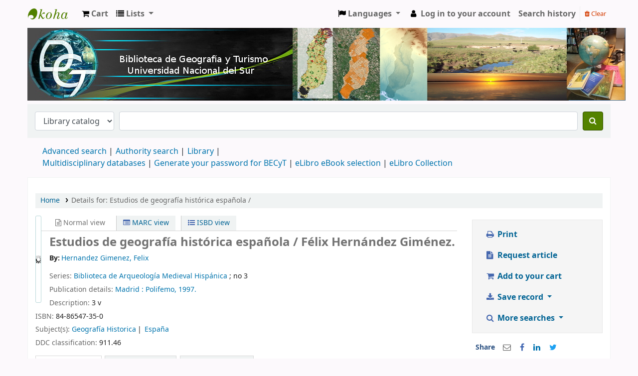

--- FILE ---
content_type: text/html; charset=UTF-8
request_url: https://www.bibliotecadgyt.uns.edu.ar/bib/11053
body_size: 17996
content:











    





<!DOCTYPE html>
<!-- TEMPLATE FILE: opac-detail.tt -->






    <!-- SearchQuery
        $VAR1 = '';

    -->




<html lang="en" class="no-js">
<head>

<title>Details for: 
    Estudios de geografía histórica española / 






 &rsaquo; Biblioteca de Geografía y Turismo catalog</title>


<meta http-equiv="Content-Type" content="text/html; charset=utf-8" />
<meta name="generator" content="Koha" /> <!-- leave this for stats -->
<meta name="viewport" content="width=device-width, initial-scale=1" />
<link href="/opac-tmpl/bootstrap/lib/jquery/responsive.dataTables.min_22.1132000.css" rel="stylesheet" type="text/css">

<link rel="shortcut icon" href="http://bibliotecadgyt.uns.edu.ar/cgi-bin/koha/opac-retrieve-file.pl?id=7344126b2cc63f35eca928d849044e67" type="image/x-icon" />
<link rel="apple-touch-icon" href="http://bibliotecadgyt.uns.edu.ar/cgi-bin/koha/opac-retrieve-file.pl?id=7344126b2cc63f35eca928d849044e67" type="image/x-icon" />

    
        
    


    <link type="text/css" href="/opac-tmpl/bootstrap/css/opac_22.1132000.css" rel="stylesheet">




    <link rel="stylesheet" href="/opac-tmpl/bootstrap/css/print_22.1132000.css" media="print" type="text/css">


    <style>span.no-image{
   display:none;
}

#opacheader {
background:#4C4C4C;
}


    </style>



    <link rel="search" type="application/opensearchdescription+xml" href="http://bibliotecadgyt.uns.edu.ar/cgi-bin/koha/opac-search.pl?format=opensearchdescription" title="Search Biblioteca de Geografía y Turismo">
    <link rel="unapi-server" type="application/xml" title="unAPI" href="http://bibliotecadgyt.uns.edu.ar/cgi-bin/koha/unapi" />


<script>
    var Koha = {};
    function _(s) { return s } // dummy function for gettext
    const is_logged_in = false
</script>

<script src="/opac-tmpl/bootstrap/js/Gettext_22.1132000.js"></script>
<script src="/opac-tmpl/bootstrap/js/i18n_22.1132000.js"></script>

<link type="text/css" rel="stylesheet" href="/opac-tmpl/bootstrap/lib/font-awesome/css/font-awesome.min_22.1132000.css">































<link id='flipster-css' href='/api/v1/contrib/coverflow/static/jquery-flipster/jquery.flipster.min.css' type='text/css' rel='stylesheet' />
<style>
    /* CSS for Koha CoverFlow Plugin 
       This CSS was added automatically by installing the CoverFlow plugin
       Please do not modify */
    .coverflow {
        height:160px;
        margin-left:25px;
        width:850px;
    }

    .coverflow img,.coverflow .item {
        -moz-border-radius:10px;
        -moz-box-shadow:0 5px 5px #777;
        -o-border-radius:10px;
        -webkit-border-radius:10px;
        -webkit-box-shadow:0 5px 5px #777;
        border-radius:10px;
        box-shadow:0 5px 5px #777;
        height:100%;
        width:100%;
    }

    .itemTitle {
        padding-top:30px;
    }

    .coverflow .selectedItem {
        -moz-box-shadow:0 4px 10px #0071BC;
        -webkit-box-shadow:0 4px 10px #0071BC;
        border:1px solid #0071BC;
        box-shadow:0 4px 10px #0071BC;
    }
    /* End of CSS for Koha CoverFlow Plugin */
</style>
    

    <link type="text/css" rel="stylesheet" href="/opac-tmpl/lib/emoji-picker/css/emoji_22.1132000.css">
    
    <link type="text/css" rel="stylesheet" href="/opac-tmpl/lib/Chocolat/css/chocolat_22.1132000.css">
</head>





    


    




    

<body ID="opac-detail" class="branch-default scrollto" >











































<button id="scrolltocontent">Skip to main content</button>
<div id="wrapper">
    <div id="header-region" class="noprint">
        <nav class="navbar navbar-expand">
            <div id="logo">
            <a class="navbar-brand" href="/cgi-bin/koha/opac-main.pl">
                
                    Biblioteca de Geografía y Turismo
                
            </a>
            </div>
            
                <div id="cartDetails" class="cart-message">Your cart is empty.</div>
            
            <ul id="cart-list-nav" class="navbar-nav">
                
                    <li class="nav-item js-show">
                        <a href="#" class="nav-link" title="Collect items you are interested in" id="cartmenulink" role="button">
                            <i id="carticon" class="fa fa-shopping-cart fa-icon-black" aria-hidden="true"></i> <span class="cartlabel">Cart</span> <span id="basketcount"></span>
                        </a>
                    </li>
                
                <li class="divider-vertical"></li>
                
                    <li class="nav-item dropdown">
                        <a href="/cgi-bin/koha/opac-shelves.pl" title="Show lists" class="nav-link dropdown-toggle" id="listsmenu" data-toggle="dropdown" role="button" aria-label="Show dropdown with detailed list information" aria-haspopup="true" aria-expanded="false"
                            ><i class="fa fa-list fa-icon-black" aria-hidden="true"></i> <span class="listslabel">Lists</span>
                        </a>
                        <div aria-labelledby="listsmenu" role="menu" class="dropdown-menu">
                            
                                <a class="dropdown-item" href="/cgi-bin/koha/opac-shelves.pl?op=list&amp;public=1" tabindex="-1" role="menuitem"><strong>Public lists</strong></a>
                                
                                
                                    <a class="dropdown-item" href="/cgi-bin/koha/opac-shelves.pl?op=view&amp;shelfnumber=148&amp;sortfield=title" tabindex="-1" role="menuitem">Coronel Suarez </a>
                                    
                                    
                                
                                    <a class="dropdown-item" href="/cgi-bin/koha/opac-shelves.pl?op=view&amp;shelfnumber=145&amp;sortfield=title" tabindex="-1" role="menuitem">Últimas adquisiciones libros impresos</a>
                                    
                                    
                                
                                    <a class="dropdown-item" href="/cgi-bin/koha/opac-shelves.pl?op=view&amp;shelfnumber=139&amp;sortfield=title" tabindex="-1" role="menuitem">Últimas adquisiciones tesis de posgrado</a>
                                    
                                    
                                
                                    <a class="dropdown-item" href="/cgi-bin/koha/opac-shelves.pl?op=view&amp;shelfnumber=144&amp;sortfield=title" tabindex="-1" role="menuitem">Últimas adquisiciones de Arquitectura</a>
                                    
                                    
                                
                                    <a class="dropdown-item" href="/cgi-bin/koha/opac-shelves.pl?op=view&amp;shelfnumber=115&amp;sortfield=title" tabindex="-1" role="menuitem">Últimas adquisiciones tesis de grado</a>
                                    
                                    
                                
                                    <a class="dropdown-item" href="/cgi-bin/koha/opac-shelves.pl?op=view&amp;shelfnumber=113&amp;sortfield=title" tabindex="-1" role="menuitem">Últimas adquisiciones libros digitales</a>
                                    
                                    
                                
                                
                                    <a class="dropdown-item listmenulink" href="/cgi-bin/koha/opac-shelves.pl?op=list&amp;public=1" tabindex="-1" role="menuitem">View all</a>
                                
                            
                            
                                <div class="dropdown-divider"></div>
                            
                            
                                <a class="dropdown-item" href="/cgi-bin/koha/opac-shelves.pl?op=list&amp;public=0" tabindex="-1" role="menuitem"><strong>Your lists</strong></a>
                                
                                    <a class="dropdown-item" href="/cgi-bin/koha/opac-shelves.pl?op=add_form" tabindex="-1" role="menuitem">Log in to create your own lists</a>
                                
                            
                        </div> <!-- / .dropdown-menu -->
                    </li> <!-- / .nav-item.dropdown -->
                
            </ul> <!-- / .navbar-nav -->

            
                
                    

    <div id="header_langmenu">
        <ul class="navbar-nav">
            <li class="dropdown">
              <a href="#" title="Switch languages" class="nav-link dropdown-toggle" id="langmenu" data-toggle="dropdown" role="button" aria-haspopup="true" aria-expanded="false"><i class="fa fa-flag fa-icon-black" aria-hidden="true"></i> <span class="langlabel">Languages</span> <b class="caret"></b></a>
                <div aria-labelledby="langmenu" role="menu" class="dropdown-menu dropdown-menu-right">
                    
                        
                            
                                
                                    
                                        <a class="dropdown-item menu-inactive" href="#" tabindex="-1" role="menuitem">
                                            
                                                English
                                            &nbsp;<i class="fa fa-check" aria-hidden="true"></i>
                                        </a>
                                    
                                
                            
                        
                    
                        
                            
                                
                                    
                                        <a class="dropdown-item" href="/cgi-bin/koha/opac-changelanguage.pl?language=es-ES"  tabindex="-1" role="menuitem">
                                            
                                                Español
                                            
                                        </a>
                                    
                                
                            
                        
                    
                </div> <!-- /# .dropdown-menu -->
            </li> <!-- / .dropdown -->
        </ul> <!-- /.nav.pull-right -->
    </div> <!-- /#header_langmenu -->


                
                <ul id="members" class="navbar-nav">
                    <li class="nav-item dropdown">
                        
                            
                                
                                    <a href="/cgi-bin/koha/opac-user.pl" class="nav-link login-link loginModal-trigger"><i class="fa fa-user fa-icon-black fa-fw" aria-hidden="true"></i> <span class="userlabel">Log in to your account</span></a>
                                
                            
                        

                        
                    </li>
                    
                        
                            <li class="nav-item search_history">
                                <a class="nav-link login-link" href="/cgi-bin/koha/opac-search-history.pl" title="View your search history">Search history</a>
                            </li>
                            <li class="divider-vertical"></li>
                            <li class="nav-item">
                                <a class="nav-link logout clearsh" href="/cgi-bin/koha/opac-search-history.pl?action=delete" title="Delete your search history"><i class="fa fa-trash" aria-hidden="true"></i> Clear</a>
                            </li>
                        
                    
                </ul>
            
        </nav> <!-- /navbar -->

        
            <div class="container-fluid">
                <div class="row">
                    <div class="col">
                        
    
        <div id="opacheader">
            
                <div class="en_item">
                    
                    <div class="en_body"><center><img src="/banner-bgyt.jpg" alt="Biblioteca - Biblioteca universitaria - Bibliotecas UNS - Biblioteca Especializada del Departamento de Geograf&iacute;a y Turismo de la Universidad Nacional del Sur- Cat&aacute;logo Biblioteca de Geograf&iacute;a y Turismo" /></center>
<script src="https://cdn.rawgit.com/davidshimjs/qrcodejs/gh-pages/qrcode.min.js"></script>
<!-- Acá abajo está lo que estaba antes. Lo dejé comentado para que no se ejecute. --> <!--script type="mce-text/javascript" src="https://cdn.rawgit.com/davidshimjs/qrcodejs/gh-pages/qrcode.min.js" data-mce-src="https://cdn.rawgit.com/davidshimjs/qrcodejs/gh-pages/qrcode.min.js"></script--></div>
                </div>
            
        </div>
    

                    </div>
                </div>
            </div>
        

    </div> <!-- / header-region -->

    
        <div class="container-fluid">
            
                <div class="row">
                    <div class="col">
                            <div id="opac-main-search" class="mastheadsearch">
                                
                                    <form name="searchform" method="get" action="/cgi-bin/koha/opac-search.pl" id="searchform">
                                        <div class="form-row align-items-center">
                                            <div class="col-sm-auto order-2 order-sm-2">
                                                <select name="idx" id="masthead_search" class="form-control">
                                                    
                                                        <option value="">Library catalog</option>
                                                    
                                                    
                                                        <option value="ti">Title</option>
                                                    
                                                    
                                                        <option value="au">Author</option>
                                                    
                                                    
                                                        <option value="su">Subject</option>
                                                    
                                                    
                                                        <option value="nb">ISBN</option>
                                                    
                                                    
                                                        <option value="ns">ISSN</option>
                                                    
                                                    
                                                        <option value="se">Series</option>
                                                    
                                                    
                                                        
                                                            <option value="callnum">Call number</option>
                                                        
                                                    
                                                </select>
                                            </div> <!-- /.col-sm-auto -->

                                            <div class="col order-4 order-sm-3">
                                                
                                                    <input type="text" class="transl1 form-control" id="translControl1" name="q" value="" /><span id="translControl"></span>
                                                
                                            </div> <!-- /.col -->

                                            
                                                
                                                    
                                                
                                            

                                            <div class="order-5 col-sm-auto">
                                                <button type="submit" id="searchsubmit" class="btn btn-primary" title="Search" aria-label="Search">
                                                    <i class="fa fa-search" aria-hidden="true"></i>
                                                </button>
                                            </div>

                                        </div> <!-- /.form-row -->
                                        <input type="hidden" name="weight_search" value="1">
                                    </form>
                                
                            </div><!-- /#opac-main-search -->
                    </div> <!-- /.col -->
                </div> <!-- /.row -->
            

            <div class="row">
                <ul class="nav" id="moresearches">
                    <li class="nav-item">
                        <a href="/cgi-bin/koha/opac-search.pl">Advanced search</a>
                    </li>
                    
                    
                    
                        <li class="nav-item">
                            <a href="/cgi-bin/koha/opac-authorities-home.pl">Authority search</a>
                        </li>
                    
                    
                    
                    
                    
                    
                    
                    <li class="nav-item">
                        <a id="library_page" href="/cgi-bin/koha/opac-library.pl">
                            
                                <span>Library</span>
                            
                        </a>
                    </li>
                    
    
        <div id="OpacMoreSearches">
            
                <div class="en_item">
                    
                    <div class="en_body"><a href="https://www.bibliotecadgyt.uns.edu.ar/cgi-bin/koha/opac-retrieve-file.pl?id=52cfd1f28f3b46a6108081edaed76105" title="Multidisciplinary databases" target="_blank" rel="noopener">Multidisciplinary databases </a> | <a href="https://www.bibliotecadgyt.uns.edu.ar/cgi-bin/koha/opac-retrieve-file.pl?id=8605ca4d8d19726c0449966ff7300cef" title="Generate your password for BECyT" target="_blank" rel="noopener">Generate your password for BECyT</a> | <a href="https://bibliotecadgyt.uns.edu.ar/cgi-bin/koha/opac-search.pl?advsearch=1&amp;idx=kw&amp;q=&amp;op=and&amp;idx=kw&amp;q=&amp;op=and&amp;idx=kw&amp;q=&amp;limit=mc-ccode%3AE_LIBRO_ARQUITECTURA&amp;limit=mc-ccode%3AE_LIBRO_GEOGRAFIA&amp;limit=mc-ccode%3AE_LIBRO_TURISMO&amp;sort_by=relevance&amp;do=Buscar" title="eLibro eBook selection" target="_blank" rel="noopener">eLibro eBook selection </a> | <a href="https://elibro.net/es/lc/unsbiblio/login_usuario/?next=/es/lc/unsbiblio/" title="eLibro Collection" target="_blank" rel="noopener">eLibro Collection</a></div>
                </div>
            
        </div>
    

                </ul> <!-- /.nav#moresearches -->
            </div> <!-- /.row -->
        </div> <!-- /.container-fluid -->
    

    <!-- Login form hidden by default, used for modal window -->
    <div id="loginModal" class="modal" tabindex="-1" role="dialog" aria-labelledby="modalLoginLabel" aria-hidden="true">
        <div class="modal-dialog">
            <div class="modal-content">
                <div class="modal-header">
                    <h2 class="modal-title" id="modalLoginLabel">Log in to your account</h2>
                    <button type="button" class="closebtn" data-dismiss="modal" aria-label="Close">
                        <span aria-hidden="true">&times;</span>
                    </button>
                </div>
                <form action="/cgi-bin/koha/opac-user.pl" method="post" name="auth" id="modalAuth">
                    <input type="hidden" name="has-search-query" id="has-search-query" value="" />
                    <div class="modal-body">
                        
                        
                        
                            
                            
                            <input type="hidden" name="koha_login_context" value="opac" />
                            <fieldset class="brief">
                                <div class="local-login">
                                    <label for="muserid">Login:</label><input type="text" id="muserid" name="userid" autocomplete="off" />
                                    <label for="mpassword">Password:</label><input type="password" id="mpassword" name="password" autocomplete="off" />
                                    <fieldset class="action">
                                        <input type="submit" class="btn btn-primary" value="Log in" />
                                    </fieldset>
                                </div>
                                
                                
                                    <div id="forgotpassword-modal" class="forgotpassword">
                                        <a href="/cgi-bin/koha/opac-password-recovery.pl">Forgot your password?</a>
                                    </div>
                                
                                
                            </fieldset>
                        
                    </div>
                </form> <!-- /#auth -->
            </div> <!-- /.modal-content -->
        </div> <!-- /.modal-dialog -->
    </div>  <!-- /#modalAuth  -->


<div class="main">
    <nav id="breadcrumbs" aria-label="Breadcrumb" class="breadcrumbs">
        <ol class="breadcrumb">
            <li class="breadcrumb-item">
                <a href="/cgi-bin/koha/opac-main.pl">Home</a>
            </li>
            <li class="breadcrumb-item active">
                <a href="#" aria-current="page"><span>Details for: </span>    <span class="biblio-title">Estudios de geografía histórica española / </span></a>
            </li>
        </ol>
    </nav> <!-- /#breadcrumbs -->

    <div class="container-fluid">
        <div class="row">
            <div class="col-lg-9">
                <div id="catalogue_detail_biblio" class="maincontent" data-biblionumber="11053">

                    <div class="bookcover">

                        <div id="biblio-cover-slider" class="cover-slider cover-slides"><!-- cover-slides shows spinner -->
                            
                                
                            

                            
                                <div class="cover-image" id="amazon-bookcoverimg">
                                    <a href="https://images-na.ssl-images-amazon.com/images/P/8486547350.01.LZZZZZZZ.jpg" title="Amazon cover image">
                                        <img src="https://images-na.ssl-images-amazon.com/images/P/8486547350.01.MZZZZZZZ.jpg" alt="Amazon cover image" data-link="http://www.amazon.com/gp/reader/8486547350#reader-link"/>
                                    </a>
                                    <div class="hint">Image from Amazon.com</div>
                                </div>
                            

                            

                            

                            
                                
                                <div class="cover-image coce-coverimg">
                                    
                                        <a title="Image from Coce" class="8486547350" id="coce-thumbnail-preview"></a>
                                    
                                    <div class="hint">Image from Coce</div>
                                </div>
                            

                            

                            
                            

                            
                        </div> <!-- /.cover-slider -->

                    </div><!-- / .bookcover -->

                    <abbr class="unapi-id" title="koha:biblionumber:11053"><!-- unAPI --></abbr>
                    
                        <span class="Z3988" title="ctx_ver=Z39.88-2004&amp;amp;rft_val_fmt=info%3Aofi%2Ffmt%3Akev%3Amtx%3Abook&amp;amp;rft.genre=book&amp;amp;rft.btitle=Estudios%20de%20geograf%C3%ADa%20hist%C3%B3rica%20espa%C3%B1ola%20%2F%20&amp;amp;rft.isbn=84-86547-35-0&amp;amp;rft.au=Hernandez%20Gimenez%2C%20Felix.&amp;amp;rft.pub=Polifemo%2C%20&amp;amp;rft.date=1997."></span>
                    

                    <div id="views">
                        <span class="view current-view"><span id="Normalview"><i class="fa fa-file-text-o" aria-hidden="true"></i> Normal view</span></span>
                        <span class="view">
                            <a id="MARCview" class="btn btn-link" href="/cgi-bin/koha/opac-MARCdetail.pl?biblionumber=11053"><i class="fa fa-list-alt" aria-hidden="true"></i> MARC view</a>
                        </span>
                        
                            <span class="view"><a id="ISBDview" class="btn btn-link" href="/cgi-bin/koha/opac-ISBDdetail.pl?biblionumber=11053"><i class="fa fa-list-ul" aria-hidden="true"></i> ISBD view</a></span>
                            
                    </div>

                    

<div class="record" vocab="http://schema.org/" typeof="CreativeWork Product" resource="#record">
<h1 class="title" property="name">Estudios de geografía histórica española /  <span class="title_resp_stmt">Félix Hernández Giménez. </span>
</h1>
<span class="results_summary author h3"><span class="byAuthor">By: </span><ul class="resource_list"><li><a href="/cgi-bin/koha/opac-search.pl?q=au:%22Hernandez%20Gimenez%2C%20Felix.%22" class="contributors"><span resource="#record"><span property="author" typeof="Person"><span property="name">Hernandez Gimenez, Felix</span></span></span></a></li></ul></span><span class="results_summary series"><span class="label">Series: </span><a href="/cgi-bin/koha/opac-search.pl?q=se,phr:%22Biblioteca%20de%20Arqueolog%C3%ADa%20Medieval%20Hisp%C3%A1nica%3B%20%22">Biblioteca de Arqueología Medieval Hispánica</a> ; no 3</span><span class="results_summary publisher"><span class="label">Publication details: </span><span class="publisher_place" property="location"><a href="/cgi-bin/koha/opac-search.pl?q=pl:%22Madrid%20%3A%20%22">Madrid : </a></span> <span property="publisher" typeof="Organization"><span property="name" class="publisher_name"><a href="/cgi-bin/koha/opac-search.pl?q=Provider:Polifemo%2C%20">Polifemo, </a></span></span> <span property="datePublished" class="publisher_date"><a href="/cgi-bin/koha/opac-search.pl?q=copydate:%221997.%22">1997.</a></span></span><span class="results_summary description"><span class="label">Description: </span><span property="description">3 v</span></span><span class="results_summary isbn"><span class="label">ISBN: </span><ul class="resource_list"><li><span property="isbn">84-86547-35-0</span></li></ul></span><span class="results_summary subjects"><span class="label">Subject(s): </span><ul class="resource_list">
<li><span property="keywords"><a class="subject" href="/cgi-bin/koha/opac-search.pl?q=su:%22Geograf%C3%ADa%20Historica%22">Geografía Historica</a></span></li>
<li><span property="keywords"><a class="subject" href="/cgi-bin/koha/opac-search.pl?q=su:%22Espa%C3%B1a%22">España</a></span></li>
</ul></span><span class="results_summary ddc"><span class="label">DDC classification: </span><ul class="resource_list"><li>911.46</li></ul></span>
</div>




                    

                    

                    

                    

                    

                    

                    
                    



                    

                    

                    

                    

                </div> <!-- / #catalogue_detail_biblio -->

                
    
        <div id="bibliodescriptions" class="toptabs">
    
        
                    
    <ul class="nav nav-tabs" role="tablist">
        
                        
    <li class="nav-item" role="presentation">
        
            
            
        
        
            
        
        <a href="#holdings_panel" class="nav-link" id="holdings-tab" data-toggle="tab" data-target="#holdings_panel" data-tabname="holdings" aria-controls="holdings_panel" role="tab" aria-selected="false">
            
                            
                            
                                
                                    
                                        <span>Holdings</span>
                                    
                                
                              ( 1 )
                        
        </a>
    </li>


                        

                        
                            
    <li class="nav-item" role="presentation">
        
            
            
        
        
            
        
        <a href="#descriptions_panel" class="nav-link" id="descriptions-tab" data-toggle="tab" data-target="#descriptions_panel" data-tabname="descriptions" aria-controls="descriptions_panel" role="tab" aria-selected="false">
            
                                
                                
                                    
                                
                                
                                <span>Title notes ( 1 )</span>
                            
        </a>
    </li>

                        

                        

                        

                        

                        

                        

                        
                            
    <li class="nav-item" role="presentation">
        
            
            
        
        
            
        
        <a href="#comments_panel" class="nav-link" id="comments-tab" data-toggle="tab" data-target="#comments_panel" data-tabname="comments" aria-controls="comments_panel" role="tab" aria-selected="false">
            
                                <span>Comments ( 0 )</span>
                            
        </a>
    </li>

                        

                        

                        

                        

                        

                        

                        

                    
    </ul>


                    
    
        <div class="tab-content">
    
        
                        

                        
    
        <div role="tabpanel" class="tab-pane" id="holdings_panel" aria-labelledby="holdings-tab">
    
        
                            
                                
    <table class="table table-bordered table-striped" id="holdingst">
        <caption class="sr-only">Holdings</caption>
        <thead>
            <tr>

                
                
                    <th id="item_itemtype" data-colname="item_itemtype" class="itype">Item type</th>
                
                
                    <th id="item_current_location" data-colname="item_current_location" class="item_location">Current library</th>
                
                
                
                    <th id="item_ccode" data-colname="item_ccode" class="collection">Collection</th>
                
                
                    <th id="item_callnumber" data-colname="item_callnumber" class="call_no">Call number</th>
                
                
                    <th id="item_enumchron" data-colname="item_enumchron" class="vol_info">Vol info</th>
                
                
                
                    <th id="item_status" data-colname="item_status" class="status">Status</th>
                
                    <th id="item_datedue" data-colname="item_datedue" class="date_due">Date due</th>
                    <th id="item_barcode" data-colname="item_barcode" class="barcode">Barcode</th>
                
                    <th id="item_holds" data-colname="item_holds">Item holds</th>
                
                
                <th></th>
            </tr>
        </thead>
        <tbody>
            
                <tr vocab="http://schema.org/" typeof="Offer">

                

                
                    <td class="itype">
                        
                            
                                <img src="/opac-tmpl/bootstrap/itemtypeimg/bridge/book.png" title="Printed Books" alt="Printed Books" />
                            
                        
                       <span class="itypetext">Printed Books</span>
                    </td>
                
                
                    
                    
                    
                    <td class="location" property="seller" data-order="Biblioteca Especializada del Departamento de Geografía y Turismo">
                        <link property="itemOffered" href="#record" />
                        <link property="businessFunction" href="http://purl.org/goodrelations/v1#LeaseOut">

                        
                            <a href="https://bibliotecadgyt.uns.edu.ar" class="library_info" data-info="&lt;p class=&quot;MsoNormal&quot; style=&quot;text-align: justify;&quot;&gt;&lt;span style=&quot;font-size: 12pt;&quot;&gt;&lt;span style=&quot;font-family: 'Arial',sans-serif;&quot;&gt;Opening hours: Monday to Friday 9am to 5pm&lt;br /&gt;&lt;br /&gt;This library provides access to information resources &lt;span style=&quot;color: #373d3f; background: white;&quot;&gt;to support the academic programs of study&lt;/span&gt;&lt;/span&gt;&lt;span style=&quot;font-size: 12pt;&quot;&gt; of the careers taught at the &lt;/span&gt;&lt;a href=&quot;http://www.geografiayturismo.uns.edu.ar/&quot; target=&quot;_blank&quot; title=&quot;Departamento de Geograf&amp;iacute;a y Turismo&quot; rel=&quot;noopener&quot; style=&quot;font-size: 12pt;&quot;&gt;Departamento de Geograf&amp;iacute;a y Turismo&lt;/a&gt;&lt;span style=&quot;font-size: 12pt;&quot;&gt; (Universidad Nacional del Sur), including part of its professors and students academic production such as &lt;/span&gt;&lt;span style=&quot;font-family: 'Arial',sans-serif; mso-fareast-font-family: 'Times New Roman'; color: black; mso-fareast-language: ES-AR;&quot;&gt;&lt;a href=&quot;https://bibliotecadgyt.uns.edu.ar/cgi-bin/koha/opac-search.pl?advsearch=1&amp;amp;idx=kw&amp;amp;q=&amp;amp;op=and&amp;amp;idx=kw&amp;amp;q=&amp;amp;op=and&amp;amp;idx=kw&amp;amp;q=&amp;amp;limit=mc-ccode%3ATG&amp;amp;sort_by=relevance&amp;amp;do=Buscar&quot; target=&quot;_blank&quot; title=&quot;Tesis de grado&quot; rel=&quot;noopener&quot;&gt;graduate thesis&lt;/a&gt;,&amp;nbsp;&lt;/span&gt;&lt;span style=&quot;font-family: 'Arial',sans-serif;&quot;&gt;&lt;a href=&quot;https://bibliotecadgyt.uns.edu.ar/cgi-bin/koha/opac-search.pl?advsearch=1&amp;amp;idx=kw&amp;amp;q=&amp;amp;op=and&amp;amp;idx=kw&amp;amp;q=&amp;amp;op=and&amp;amp;idx=kw&amp;amp;q=&amp;amp;limit=mc-ccode%3ATM&amp;amp;sort_by=relevance&amp;amp;do=Buscar&quot; target=&quot;_blank&quot; title=&quot;Tesis de maestr&amp;iacute;a&quot; rel=&quot;noopener&quot;&gt;&lt;span style=&quot;mso-fareast-font-family: 'Times New Roman'; mso-fareast-language: ES-AR;&quot;&gt;masters thesis&lt;/span&gt;&lt;/a&gt;&lt;/span&gt;&lt;span style=&quot;font-family: 'Arial',sans-serif; mso-fareast-font-family: 'Times New Roman'; color: black; mso-fareast-language: ES-AR;&quot;&gt;&amp;nbsp;and&amp;nbsp;&lt;/span&gt;&lt;span style=&quot;font-family: 'Arial',sans-serif;&quot;&gt;&lt;a href=&quot;https://bibliotecadgyt.uns.edu.ar/cgi-bin/koha/opac-search.pl?advsearch=1&amp;amp;idx=kw&amp;amp;q=&amp;amp;op=and&amp;amp;idx=kw&amp;amp;q=&amp;amp;op=and&amp;amp;idx=kw&amp;amp;q=&amp;amp;limit=mc-ccode%3ATD&amp;amp;sort_by=relevance&amp;amp;do=Buscar&quot; target=&quot;_blank&quot; title=&quot;Tesis de doctorado&quot; rel=&quot;noopener&quot;&gt;&lt;span style=&quot;mso-fareast-font-family: 'Times New Roman'; mso-fareast-language: ES-AR;&quot;&gt;doctoral thesis&lt;/span&gt;&lt;/a&gt;&lt;/span&gt;&lt;span style=&quot;font-family: 'Arial',sans-serif; mso-fareast-font-family: 'Times New Roman'; color: black; mso-fareast-language: ES-AR;&quot;&gt;&lt;span style=&quot;font-family: Arial, sans-serif;&quot;&gt;&lt;span style=&quot;font-size: 12pt;&quot;&gt;, many of them available in full text.&lt;/span&gt;&lt;/span&gt;&lt;span style=&quot;font-family: Arial, sans-serif;&quot;&gt;&lt;span style=&quot;font-size: 16px;&quot;&gt;&lt;br /&gt;&lt;/span&gt;&lt;/span&gt;&lt;/span&gt;&lt;/span&gt;&lt;span style=&quot;font-family: 'Arial',sans-serif;&quot;&gt;&lt;o:p&gt;&lt;/o:p&gt;&lt;/span&gt;&lt;iframe src=&quot;https://www.google.com/maps/embed?pb=!1m18!1m12!1m3!1d3113.6976449363588!2d-62.26983468515529!3d-38.70178897960127!2m3!1f0!2f0!3f0!3m2!1i1024!2i768!4f13.1!3m3!1m2!1s0x95edbb53c48f9cf9%3A0xb501146ba0aed793!2sBiblioteca+de+Geograf%C3%ADa+y+Turismo.Universidad+Nacional+del+Sur!5e0!3m2!1ses-419!2sar!4v1545915635694&quot; allowfullscreen=&quot;&quot; width=&quot;100%&quot; height=&quot;500&quot; frameborder=&quot;0&quot;&gt;&lt;/iframe&gt;&lt;br /&gt;&lt;br /&gt;&lt;/p&gt;" data-name="Biblioteca Especializada del Departamento de Geografía y Turismo">
                                <i class="fa fa-info-circle" aria-hidden="true"></i> Biblioteca Especializada del Departamento de Geografía y Turismo
                            </a>
                        

                        
                            <span class="shelvingloc">Sector General</span>
                        

                    </td>
                

                

                
                    <td class="collection">Colección General</td>
                

                

                <td class="call_no" property="sku">
                    
                        911.46  H43
                        
                            
                                (<a href="/cgi-bin/koha/opac-detail.pl?biblionumber=11053&amp;shelfbrowse_itemnumber=14286#holdings">Browse shelf<span class="sr-only">(Opens below)</span></a>)
                            
                        
                    
                </td>

                

                
                    
                    <td class="vol_info">
                        
                            <span class="enum">1</span>
                        
                        
                    </td>
                
                
                
                <td class="status">













    
        <link property="availability" href="http://schema.org/InStock" />
    



























    <span class="item-status available">Available </span>

</td>
                
                
                    <td class="date_due"></td>
                

                    <td class="barcode" property="serialNumber">6243.999</td>
                
                    <td class="holds_count">
                          
                        
                    </td>
                
                
                <td></td>
                </tr>
            
        </tbody>
    </table>

                                
                                    
                                    
                                        <div id="bib_holds">
                                            
                                                <span>Total holds: 0</span>
                                            
                                            
                                        </div>
                                    

                                
                            
                            

                            
    

                        
    </div>


                        

                        
                            
    
        <div role="tabpanel" class="tab-pane" id="descriptions_panel" aria-labelledby="descriptions-tab">
    
        
                                <div class="content_set">

                                    

                                    
                                        <div id="marcnotes">
                                            
                                                <p>
                                                
                                                    La biblioteca posee: vol. II (1960-1965).
                                                
                                                </p>
                                            
                                        </div>
                                    

                                </div> <!-- /.content_set -->
                            
    </div>

                        

                        

                        

                        

                        

                        

                        
                            
    
        <div role="tabpanel" class="tab-pane" id="comments_panel" aria-labelledby="comments-tab">
    
        
                                <div id="newcomment"></div>
                                    
                                        <p>There are no comments on this title.</p>
                                    

                                    
                                        <div id="addcomment">
                                            <a class="login-link loginModal-trigger" role="button" data-toggle="modal" data-return="true" data-tab="comment" href="/cgi-bin/koha/opac-user.pl">Log in to your account</a> to post a comment.
                                        </div>
                                    
                            
    </div>

                        

                        

                        

                        

                        

                        
                    
    </div>

                
    </div>


                

            </div> <!-- /.col-lg-10 -->

            <div class="col-lg-3">
                <div id="ulactioncontainer">

                    

                    

<ul id="action">
    
        
            
                
            
        
    

    

    <li><a class="print-large btn btn-link btn-lg" href="#"><i class="fa fa-fw fa-print" aria-hidden="true"></i> Print</a></li>

    
        
            <li><a class="article_request btn btn-link btn-lg" href="/cgi-bin/koha/opac-request-article.pl?biblionumber=11053"><i class="fa fa-fw fa-file-text" aria-hidden="true"></i> Request article</a></li>
        
    

    
        
    

    
        
            <li><a data-biblionumber="11053" class="addtocart cart11053 addrecord btn btn-link btn-lg" href="#"><i class="fa fa-fw fa-shopping-cart" aria-hidden="true"></i> Add to your cart</a>  <a style="display:none;" data-biblionumber="11053" class="cartRemove cartR11053" href="#">(remove)</a></li>
        
    

    

    


    

    
    
        <li>
            <div id="export">
                <div class="dropdown">
                    <a id="format" class="btn btn-link btn-lg dropdown-toggle" data-toggle="dropdown" href="#"><i class="fa fa-fw fa-download" aria-hidden="true"></i> Save record <b class="caret"></b></a>
                    <div class="dropdown-menu dropdown-menu-right" aria-labelledby="format">
                        
                            
                                <a class="dropdown-item" href="/cgi-bin/koha/opac-export.pl?op=export&amp;bib=11053&amp;format=bibtex">
                                    <span>BIBTEX</span>
                                        
                                </a>
                            
                        
                            
                                <a class="dropdown-item" href="/cgi-bin/koha/opac-export.pl?op=export&amp;bib=11053&amp;format=ris">
                                    <span>RIS</span>
                                        
                                </a>
                            
                        
                    </div> <!-- /.dropdown-menu -->
                </div> <!-- /.dropdown -->
            </div> <!-- /#export -->
        </li>
    

    
        <li>
            <div id="moresearches_menu">
                <div class="dropdown">
                    <a id="furthersearches" class="btn btn-link btn-lg dropdown-toggle" data-toggle="dropdown" href="#" role="button" aria-haspopup="true" aria-expanded="false">
                        <i class="fa fa-fw fa-search" aria-hidden="true"></i> More searches
                    </a>
                    <div class="dropdown-menu dropdown-menu-right" aria-labelledby="furthersearches">
                        <div class="dropdown-header">Search for this title in:</div>
                        <a  href="http://catalogo.uns.edu.ar/vufind/Search/Results?lookfor=Estudios%20de%20geograf%C3%ADa%20hist%C3%B3rica%20espa%C3%B1ola%20%2F Hernandez%20Gimenez%2C%20Felix. " target="_blank">UNS Bibliotecas</a>
<a href="https://scholar.google.com/scholar?q=Estudios%20de%20geograf%C3%ADa%20hist%C3%B3rica%20espa%C3%B1ola%20%2F" target="_blank">Google Académico (Google Scholar)</a>
<a href="http://www.lareferencia.info/vufind/Search/Results?lookfor=Estudios%20de%20geograf%C3%ADa%20hist%C3%B3rica%20espa%C3%B1ola%20%2F" target="_blank">La Referencia -Red Latinoamericana de Repositorios-</a>




                    </div>
                </div>
            </div>
        </li>
    
</ul>

<!-- Dublin Core Modal Form -->
<div class="modal" id="exportModal_" tabindex="-1" role="dialog" aria-labelledby="exportModalLabel" aria-hidden="true">
    <div class="modal-dialog">
        <div class="modal-content">
            <div class="modal-header">
                <h3 class="modal-title" id="exportModalLabel">Exporting to Dublin Core...</h3>
                <button type="button" class="closebtn" data-dismiss="modal" aria-hidden="true">&times;</button>
            </div>
            <form method="get" action="/cgi-bin/koha/opac-export.pl">
                <div class="modal-body">
                    <fieldset id="dc_fieldset">
                        <input id="input-simple" type="radio" name="format" value="rdfdc">
                        <label class="label_dc" for="input-simple">Simple DC-RDF</label>
                        <br>
                        <input id="input-oai" type="radio" name="format" value="oaidc" checked>
                        <label class="label_dc" for="input-oai">OAI-DC</label>
                        <br>
                        <input id="input-srw" type="radio" name="format" value="srwdc">
                        <label class="label_dc" for="input-srw">SRW-DC</label>
                        <br>
                        <input type="hidden" name="op" value="export">
                        <input type="hidden" name="bib" value="11053">
                    </fieldset>
                </div>
                <div class="modal-footer">
                    <button type="submit" class="btn btn-primary">Export</button>
                    <button class="btn btn-link btn-lg" data-dismiss="modal" aria-hidden="true">Cancel</button>
                </div>
            </form>
        </div> <!-- /.modal-content -->
    </div> <!-- /.modal-dialog -->
</div> <!-- /.modal -->


                    

                    

                    
                        <div id="social_networks" class="clearfix">
                            <span>Share</span>
                            
                            
                                                                        <div><a id="email" href="mailto:?subject=Estudios%20de%20geograf%C3%ADa%20hist%C3%B3rica%20espa%C3%B1ola%20/%20&amp;body=Estudios%20de%20geograf%C3%ADa%20hist%C3%B3rica%20espa%C3%B1ola%20/%20%20(http://bibliotecadgyt.uns.edu.ar/cgi-bin/koha/opac-detail.pl?biblionumber=11053)" title="Share by email"><i class="fa fa-envelope-o" aria-hidden="true"></i></a></div>
                                                                
                                                                        <div><a id="facebook" href="https://www.facebook.com/sharer.php?u=http://bibliotecadgyt.uns.edu.ar/cgi-bin/koha/opac-detail.pl?biblionumber=11053&amp;t=Estudios%20de%20geograf%C3%ADa%20hist%C3%B3rica%20espa%C3%B1ola%20/%20" title="Share on Facebook"><i class="fa fa-facebook" aria-hidden="true"></i></a></div>
                                                                
                                                                        <div><a id="linkedin" href="https://www.linkedin.com/shareArticle?mini=true&amp;url=http://bibliotecadgyt.uns.edu.ar/cgi-bin/koha/opac-detail.pl?biblionumber=11053&amp;title=Estudios%20de%20geograf%C3%ADa%20hist%C3%B3rica%20espa%C3%B1ola%20/%20" title="Share on LinkedIn"><i class="fa fa-linkedin" aria-hidden="true"></i></a></div>
                                                                
                                                                        <div><a id="twitter" href="https://twitter.com/share?url=http://bibliotecadgyt.uns.edu.ar/cgi-bin/koha/opac-detail.pl?biblionumber=11053&text=Estudios%20de%20geograf%C3%ADa%20hist%C3%B3rica%20espa%C3%B1ola%20%2F%20" class="twitter-share-button" data-count="none" data-lang="en" title="Share on Twitter"><i class="fa fa-twitter" aria-hidden="true"></i></a></div>
                                                            
                        </div> <!-- /#social_networks -->
                    
                </div> <!-- / .ulactioncontainer -->
            </div> <!-- / .col-lg-3 -->
        </div> <!-- / .row -->
        <div class="row">
            

            

            
        </div> <!-- / .row -->
    </div> <!-- / .container-fluid -->
</div> <!-- / .main -->


    <!-- Modal -->
    <div class="modal" id="multiSearch" tabindex="-1" role="dialog" aria-labelledby="multiSearchLabel">
        <div class="modal-dialog" role="document">
            <div class="modal-content">
                <div class="modal-header">
                    <h1 id="multiSearchLabel">Select the item(s) to search</h1>
                    <button type="button" class="closebtn" data-dismiss="modal" aria-label="Close"><span aria-hidden="true">&times;</span></button>
                </div>
                <div class="modal-body">
                    <a href="#" class="check_all btn btn-link btn-sm"><i class="fa fa-check" aria-hidden="true"></i> Select all</a> <span class="sep">|</span>
                    <a href="#" class="check_none btn btn-link btn-sm"><i class="fa fa-remove" aria-hidden="true"></i> Select none</a>
                    <ul id="termsList">
                    </ul>
                </div>
                <div class="modal-footer">
                    <button id="validMultiSearch" class="btn btn-primary">Search</button>
                    <a href="#" class="cancel" data-dismiss="modal" aria-hidden="true">Cancel</a>
                </div>
            </div> <!-- /.modal-content -->
        </div> <!-- /.modal-dialog -->
    </div> <!-- /#myModal -->


<!-- Library Info Modal -->
<div class="modal" id="libraryInfoModal" tabindex="-1" aria-labelledby="libraryInfoModalLabel" aria-hidden="true">
    <div class="modal-dialog">
        <div class="modal-content">
            <div class="modal-header">
                <h5 class="modal-title" id="libraryInfoModalLabel"></h5>
                <button type="button" class="closebtn" data-dismiss="modal" aria-label="Close">
                    <span aria-hidden="true">&times;</span>
                </button>
            </div>
            <div class="modal-body">
                <div id="libraryInfo"></div>
            </div>
            <div class="modal-footer">
                <a id="libraryInfoLink" href="" class="btn btn-primary">Visit web site</a>
                <button type="button" class="btn btn-secondary" data-dismiss="modal">Close</button>
            </div>
        </div> <!-- /.modal-content -->
    </div> <!-- /.modal-dialog -->
</div> <!-- /.modal -->




































        
        

        
            <div class="container-fluid">
                <div class="row">
                    <div class="col">
                        <div id="report-koha-url">
                            <div class="row justify-content-between">
                                
                                
                                    <div class="col">
                                        <div id="koha_url" class="clearfix noprint">
                                            <p>Powered by
                                            
                                                <a class="koha_url" rel="nofollow" href="http://koha-community.org">Koha</a>
                                            </p>
                                        </div> <!-- /#koha_url -->
                                    </div> <!-- /.col -->
                                
                            </div> <!-- /.row.justify-content-between -->
                        </div> <!-- /#report-koha-url -->
                    </div> <!-- /.col -->
                </div> <!-- /.row -->
            </div> <!-- /.container-fluid -->
        
    </div> <!-- / #wrapper in masthead.inc -->

    
        
            
                
                    <footer id="changelanguage"  class="noprint">
                        <ul class="nav">
                            <li class="nav-item">
                                <span class="navbar-text">Languages:</span>
                            </li>
                            
                                
                                    
                                        
                                            
                                                <li class="nav-item">
                                                    <a class="nav-link disabled" href="#" tabindex="-1" aria-disabled="true">
                                                        
                                                            English
                                                        
                                                    </a> <!-- /.nav-link -->
                                                </li> <!-- /.nav-item -->
                                            
                                        
                                    
                                
                            
                                
                                    
                                        
                                            
                                                <li class="nav-item">
                                                    <a class="nav-link" href="/cgi-bin/koha/opac-changelanguage.pl?language=es-ES">
                                                        
                                                            Español
                                                        
                                                    </a> <!-- /.nav-link -->
                                                </li> <!-- /.nav-item -->
                                            
                                        
                                    
                                
                            
                        </ul> <!-- /.nav -->
                    </footer> <!-- / #changelanguage -->
                
            
        
    


<!-- JavaScript includes -->
<script src="/opac-tmpl/bootstrap/lib/jquery/jquery-3.6.0.min_22.1132000.js"></script>
<script src="/opac-tmpl/bootstrap/lib/jquery/jquery-migrate-3.3.2.min_22.1132000.js"></script>
<script src="/opac-tmpl/bootstrap/lib/bootstrap/js/bootstrap.bundle.min_22.1132000.js"></script>
<script src="/opac-tmpl/bootstrap/lib/fontfaceobserver.min_22.1132000.js"></script>
<script src="/opac-tmpl/bootstrap/lib/enquire.min_22.1132000.js"></script>
<script src="/opac-tmpl/bootstrap/js/global_22.1132000.js"></script>

    <script>
        var NO_AMAZON_IMAGE = _("No cover image available");
    </script>
    <script src="/opac-tmpl/bootstrap/js/amazonimages_22.1132000.js"></script>


<script>

    var MSG_CONFIRM_AGAIN = _("Warning: Cannot be undone. Please confirm once again")
    var MSG_DELETE_SEARCH_HISTORY = _("Are you sure you want to delete your search history?");
    var MSG_NO_SUGGESTION_SELECTED = _("No suggestion was selected");
    var MSG_SEARCHING = _("Searching %s...");
    var MSG_ERROR_SEARCHING_COLLECTION = _("Error searching %s collection");
    var MSG_NO_RESULTS_FOUND_IN_COLLECTION = _("No results found in the library's %s collection");
    var MSG_RESULTS_FOUND_IN_COLLECTION = _("Found %s results in the library's %s collection");
    var MSG_BY = _("by");
    var MSG_TYPE = _("Type");
    var MSG_NEXT = _("Next");
    var MSG_PREVIOUS = _("Previous");
    var MSG_CHECKOUTS = _("Checkouts");
    var MSG_NO_CHECKOUTS = _("No checkouts");
    var MSG_CHECK_OUT = _("Check out");
    var MSG_CHECK_OUT_CONFIRM = _("Are you sure you want to check out this item?");
    var MSG_CHECKED_OUT_UNTIL = _("Checked out until %s");
    var MSG_CHECK_IN = _("Check in");
    var MSG_CHECK_IN_CONFIRM = _("Are you sure you want to return this item?");
    var MSG_NO_CHECKOUTS = _("No checkouts");
    var MSG_DOWNLOAD = _("Download");
    var MSG_HOLDS = _("Holds");
    var MSG_NO_HOLDS = _("No holds");
    var MSG_PLACE_HOLD = _("Place hold");
    var MSG_CANCEL_HOLD = _("Cancel");
    var MSG_CANCEL_HOLD_CONFIRM = _("Are you sure you want to cancel this hold?");
    var MSG_ON_HOLD = _("On hold");

    
    
    

    
        $(window).load(function() {
            verify_images();
         });
    
    $(".print-large").on("click",function(){
        window.print();
        return false;
    });
    $(".addtoshelf").on("click",function(e){
        e.preventDefault();
        Dopop( this.href );
    });
    $("body").on("click", ".addtocart", function(e){
        e.preventDefault();
        var biblionumber = $(this).data("biblionumber");
        addRecord( biblionumber );
    });
    $("body").on("click", ".cartRemove", function(e){
        e.preventDefault();
        var biblionumber = $(this).data("biblionumber");
        delSingleRecord( biblionumber );
    });
    $(".clearsh").on("click", function(){
        return confirmDelete(MSG_DELETE_SEARCH_HISTORY);
    });

</script>


    <script src="/opac-tmpl/bootstrap/js/basket_22.1132000.js"></script>





    <script src="/opac-tmpl/bootstrap/js/coce_22.1132000.js"></script>
    <script>

        var NO_COCE_JACKET = _("No cover image available");

    </script>



    <script src="/opac-tmpl/bootstrap/js/localcovers_22.1132000.js"></script>
    <script>

    var NO_LOCAL_JACKET = _("No cover image available");

    </script>






<script src="/opac-tmpl/lib/js-cookie/js.cookie-3.0.1.min_22.1132000.js"></script>
<script>
$(document).ready(function() {
    if($('#searchsubmit').length) {
        $(document).on("click", '#searchsubmit', function(e) {
            Cookies.remove("form_serialized", { path: '/'});
            Cookies.remove("form_serialized_limits", { path: '/'});
            Cookies.remove("search_path_code", { path: '/'});
        });
    }
});
</script>

    

<script src="/opac-tmpl/lib/jquery/plugins/jquery.dataTables.min_22.1132000.js"></script>
<script src="/opac-tmpl/lib/jquery/plugins/dataTables.responsive.min_22.1132000.js"></script>
<script>
    var MSG_DT_FIRST = _("First");
    var MSG_DT_LAST = _("Last");
    var MSG_DT_NEXT = _("Next");
    var MSG_DT_PREVIOUS = _("Previous");
    var MSG_DT_EMPTY_TABLE = _("No data available in table");
    var MSG_DT_INFO = _("Showing _START_ to _END_ of _TOTAL_");
    var MSG_DT_INFO_EMPTY = _("No entries to show");
    var MSG_DT_INFO_FILTERED = _("(filtered from _MAX_ total entries)");
    var MSG_DT_LENGTH_MENU = _("Show _MENU_ entries");
    var MSG_DT_LOADING_RECORDS = _("Loading...");
    var MSG_DT_PROCESSING = _("Processing...");
    var MSG_DT_SEARCH = _("Search:");
    var MSG_DT_ZERO_RECORDS = _("No matching records found");
    var MSG_DT_COPY_TO_CLIPBOARD = _("Copy to clipboard");
    var MSG_DT_COPY_KEYS = _("Press <i>ctrl</i> or <i>⌘</i> + <i>C</i> to copy the table data<br>to your system clipboard.<br><br>To cancel, click this message or press escape.");
    var MSG_DT_COPIED_ROWS = _("Copied %d rows to clipboard");
    var MSG_DT_COPIED_ONE_ROW = _("Copied one row to clipboard");
    var MSG_CLEAR_FILTER = _("Clear filter");
    var MSG_DT_ALL = _("All");
    var CONFIG_EXCLUDE_ARTICLES_FROM_SORT = _("a an the");
</script>
<script src="/opac-tmpl/bootstrap/js/datatables_buttons_shim_22.1132000.js"></script>
<script src="/opac-tmpl/bootstrap/js/datatables_22.1132000.js"></script>

    

<script src="/opac-tmpl/bootstrap/js/datatables_buttons_shim_22.1132000.js"></script>
<script>
function KohaTable(selector, dt_parameters, columns_settings) {
    var id = 0;
    var hidden_ids = [];
    var included_ids = [];
    $(columns_settings).each( function() {
        var named_id = $( 'thead th[data-colname="' + this.columnname + '"]', selector ).index( selector+' th' );

        var used_id = dt_parameters.bKohaColumnsUseNames ? named_id : id;
        if ( used_id == -1 ) return;

        if ( this['is_hidden'] == "1" ) {
            hidden_ids.push( used_id );
        }
        if ( this['cannot_be_toggled'] == "0" ) {
            included_ids.push( used_id );
        }
        id++;
    });

    // By default we include all visible columns in exports and print unless they have the "noExport" class
    var exportColumns = ":visible:not(.noExport)";
    if( dt_parameters.hasOwnProperty("exportColumns") ){
        // A custom buttons configuration has been passed from the page
        exportColumns = dt_parameters["exportColumns"];
    }
    // Data which has the "noExport" class should not appear in print or export
    var export_format = {
        body: function ( data, row, column, node ) {
            var newnode = $(node);

            if ( newnode.find(".noExport").length > 0 ) {
                newnode = newnode.clone();
                newnode.find(".noExport").remove();
            }

            return newnode.text().replace( /\n/g, ' ' ).trim();
        }
    }

    const export_format_spreadsheet = ButtonsShim.export_format_spreadsheet;

    // Add a "Clear filter" button to table filter form field
    dt_parameters[ "buttons" ] = [
        {
            fade: 100,
            className: "dt_button_clear_filter",
            titleAttr: _("Clear filter"),
            enabled: false,
            text: '<i class="fa fa-lg fa-remove" aria-hidden="true"></i> <span class="dt-button-text">' + _("Clear filter") + '</span>',
            action: function ( e, dt, node, config ) {
                dt.search( "" ).draw("page");
                node.addClass("disabled");
            }
        },
        {
            extend: 'csvHtml5',
            text: _("CSV"),
            exportOptions: {
                columns: exportColumns,
                format: export_format_spreadsheet
            },
        },
        {
            extend: 'copyHtml5',
            text: _("Copy"),
            exportOptions: {
                columns: exportColumns,
                format: export_format
            },
        },
        {
            extend: 'print',
            text: _("Print"),
            exportOptions: {
                columns: exportColumns,
                format: export_format
            },
        }
    ];

    if( included_ids.length > 0 ){
        dt_parameters[ "buttons" ].push(
            {
                extend: 'colvis',
                fade: 100,
                columns: included_ids,
                className: "columns_controls",
                titleAttr: _("Columns settings"),
                text: '<i class="fa fa-lg fa-gear" aria-hidden="true"></i> <span class="dt-button-text">' + _("Columns") + '</span>',
                exportOptions: {
                    columns: exportColumns
                }
            }
        );
    }

    var table = $(selector);
    var new_parameters = {}
    $.extend(true, new_parameters, dataTablesDefaults, dt_parameters);
    var default_column_defs = [
        { "aTargets": ["string-sort"], "sType": "string" },
        { "aTargets": ["anti-the"], "sType": "anti-the" },
        { "aTargets": ["NoSort"], "bSortable": false, "bSearchable": false }
    ];
    if (new_parameters["aoColumnDefs"] === undefined) {
        new_parameters["aoColumnDefs"] = default_column_defs;
    } else {
        $.extend(true, new_parameters, default_column_defs);
    }

    table.dataTable(new_parameters);
    table.DataTable().on("column-visibility.dt", function () {
        if (typeof columnsInit == 'function') {
            // This function can be created separately and used to trigger
            // an event after the DataTable has loaded AND column visibility
            // has been updated according to the table's configuration
            columnsInit();
        }
    }).columns(hidden_ids).visible(false);

    $(".dt_button_clear_filter, .columns_controls, .export_controls").tooltip();

    return table;
}

</script>

    

<script>
    var GB_ROOT_DIR = "/opac-tmpl/bootstrap/lib/greybox/";
</script>
<script src="/opac-tmpl/bootstrap/lib/greybox/AJS_22.1132000.js"></script>
<script src="/opac-tmpl/bootstrap/lib/greybox/AJS_fx_22.1132000.js"></script>
<script src="/opac-tmpl/bootstrap/lib/greybox/gb_scripts_22.1132000.js"></script>
<link type="text/css" href="/opac-tmpl/bootstrap/lib/greybox/gb_styles_22.1132000.css" rel="stylesheet">

    

    <script src="/opac-tmpl/lib/jquery/plugins/jquery.highlight-5_22.1132000.js"></script>
    

    <script src="/opac-tmpl/lib/Chocolat/js/chocolat_22.1132000.js"></script>

    
    <script src="/opac-tmpl/lib/emoji-picker/js/emoji-picker-all.min_22.1132000.js"></script>
    

    <script>
        window.emojiPicker = new EmojiPicker({
        emojiable_selector: '[data-emojiable=true]',
        assetsPath: '/opac-tmpl/lib/emoji-picker/img/',
        popupButtonClasses: 'fa fa-smile-o'
        });
        window.emojiPicker.discover();

        var OPACPopupAuthorsSearch = "1";
        
            var q_array = new Array();  // holds search terms if available

            function highlightOff() {
                $("#catalogue_detail_biblio").removeHighlight();
                $(".highlight_toggle").toggle();
            }
            function highlightOn() {
                var x;
                for (x in q_array) {
                    if ( q_array[x].length > 0 ) {
                        q_array[x] = q_array[x].replace(/\w*:([\w])/, "$1");
                        q_array[x] = q_array[x].toLowerCase();
                        var myStopwords = "and|or|not|el|la|los|de|del|las".toLowerCase().split('|');
                        if( $.inArray(q_array[x], myStopwords) == -1 ) {
                            $(".title").highlight(q_array[x]);
                            $(".author").highlight(q_array[x]);
                            $(".results_summary").highlight(q_array[x]);
                        }
                    }
                }
                $(".highlight_toggle").toggle();
            }
        

        function verify_cover_images() {
            // Loop over each container in the template which contains covers
            $(".cover-slider").each(function( index ){
                var lightbox_descriptions = [];
                var first_shown = 0;
                $(this).find(".cover-image").each( function( index ){
                    var div = $(this);
                    // Find the image in the container
                    var img = div.find("img")[0];
                    if( img && $(img).length > 0 ){
                        var description = "";
                        if( img.naturalHeight == 0 && div.attr("id") != "googlejacket-coverimg" && div.hasClass('coce-coverimg') ){
                            // No image loaded in the container. Remove the slide
                            div.remove();
                        } else {
                            // All slides start hidden. If this is the first one, show it.
                            if( first_shown == 0 ){
                                div.show();
                                first_shown = 1;
                            }
                            // Check if Amazon image is present
                            if ( div.attr("id") == "amazon-bookcoverimg"  ) {
                                w = img.width;
                                h = img.height;
                                if ((w == 1) || (h == 1)) {
                                    // Amazon returned single-pixel placeholder
                                    // Remove the container
                                    div.remove();
                                } else {
                                    lightbox_descriptions.push(_("Amazon cover image (<a href='%s'>see the original image</a>)").format($(img).data('link')));
                                }
                            } else if( div.attr("id") == "custom-coverimg" ){
                                if ( (img.complete != null) && (!img.complete) || img.naturalHeight == 0 ) {
                                    // No image was loaded via the CustomCoverImages system preference
                                    // Remove the container
                                    div.remove();
                                } else {
                                    lightbox_descriptions.push(_("Custom cover image"));
                                }
                            } else if( div.attr("id") == "syndetics-coverimg" ){
                                lightbox_descriptions.push(_("Image from Syndetics"))
                            } else if( div.attr("id") == "googlejacket-coverimg" ){
                                lightbox_descriptions.push(_("Image from Google Books (<a href='%s'>see the original image</a>)").format($(img).data('link')));
                            } else if( div.attr("id") == "openlibrary-coverimg" ){
                                lightbox_descriptions.push(_("Image from OpenLibrary (<a href='%s'>see the original image</a>)").format($(img).data('link')));
                            } else if( div.hasClass("coce-coverimg" ) ){
                                // Identify which service's image is being loaded by Coce
                                var coce_description;
                                if( $(img).attr("src").indexOf('amazon.com') >= 0 ){
                                    coce_description = _("Coce image from Amazon.com");
                                } else if( $(img).attr("src").indexOf('google.com') >= 0 ){
                                    coce_description = _("Coce image from Google Books");
                                } else if( $(img).attr("src").indexOf('openlibrary.org') >= 0 ){
                                    coce_description = _("Coce image from Open Library");
                                }
                                div.find(".hint").html(coce_description);
                                lightbox_descriptions.push(coce_description);
                            } else if ( div.attr("id") == "bakertaylor-coverimg" ){
                                lightbox_descriptions.push(_("Image from Baker &amp; Taylor"));
                            } else if ( div.attr("class") == "cover-image local-coverimg" ) {
                                lightbox_descriptions.push(_("Local cover image"));
                            } else {
                                lightbox_descriptions.push(_("Cover image source unknown"));
                            }
                        }
                    } else {
                        div.remove();
                    }
                });

                // Lightbox for cover images
                Chocolat(this.querySelectorAll('.cover-image a'), {
                    description: function(){
                        return lightbox_descriptions[this.settings.currentImageIndex];
                    }
                });

            });

            $(".cover-slider").each(function(){
                var coverSlide = this;
                var coverImages = $(this).find(".cover-image");
                if( coverImages.length > 1 ){
                    coverImages.each(function( index ){
                        // If more that one image is present, add a navigation link
                        // for activating the slide
                        var covernav = $("<a href=\"#\" data-num=\"" + index + "\" class=\"cover-nav\"></a>");
                        if( index == 0 ){
                            // Set the first navigation link as active
                            $(covernav).addClass("nav-active");
                        }
                        $(covernav).html("<i class=\"fa fa-circle\"></i>");
                        $(coverSlide).append( covernav );
                    });
                }

                if( $(coverSlide).find(".cover-image:visible").length < 1 ){
                    $(coverSlide).remove();
                } else {
                    // This is a suboptimal workaround; we should do this via load, but
                    // the image code is scattered all over now. We come here now after
                    // window load and wait_for_images (so load completed).
                    var check_complete = 1;
                    $(coverSlide).find("img").each( function() {
                        if( !this.complete || this.naturalHeight == 0 ) check_complete = 0;
                    });
                    if( check_complete ) $(coverSlide).removeClass('cover-slides');
                }
            });

            $(".cover-slider").on("click",".cover-nav", function(e){
                e.preventDefault();
                var cover_slider = $(this).parent();
                // Adding click handler for cover image navigation links
                var num = $(this).data("num");
                $(cover_slider).find(".cover-nav").removeClass("nav-active");
                $(this).addClass("nav-active");
                $(cover_slider).find(".cover-image").hide();
                $(cover_slider).find(".cover-image").eq( num ).show();
            });

            $("#editions img").each(function(i){
                if ( this.src.indexOf('amazon.com') >= 0 ) {
                    w = this.width;
                    h = this.height;
                    if ((w == 1) || (h == 1)) {
                        this.src = 'https://images-na.ssl-images-amazon.com/images/G/01/x-site/icons/no-img-sm.gif';
                    } else if ( (this.complete != null) && (!this.complete) || this.naturalHeight == 0 ) {
                        this.src = 'https://images-na.ssl-images-amazon.com/images/G/01/x-site/icons/no-img-sm.gif';
                    }
                }
            });
        } /* /verify_images */

        let counter_wait = 0;
        function wait_for_images(cb){

            var loaded = 1;
            counter_wait++;

            

            

            
                if ( loaded ) {
                    loaded = KOHA.coce.done;
                }
            

            if (!loaded && counter_wait < 50) {// Do not wait more than 5 seconds
                window.setTimeout(function(){wait_for_images(cb);}, 100);
            } else {
                if (counter_wait >= 50 ) {
                    console.log("Could not retrieve the images")
                }
                cb();
            }
        }

        $(window).load(function() {
            wait_for_images(verify_cover_images);
        });

        $(document).ready(function() {

            

                            showBsTab("bibliodescriptions", "subscriptions");
            
            let urlParams = new URLSearchParams(window.location.search);
            if ( urlParams.has('tab') ) {
                let tab = urlParams.get('tab');
                if ( tab == 'comment' ) {
                    showBsTab("bibliodescriptions", "comments");
                }
            }

            

            var columns_settings = [{"cannot_be_modified":0,"columnname":"item_cover","is_hidden":0,"cannot_be_toggled":0},{"cannot_be_toggled":0,"cannot_be_modified":0,"columnname":"item_itemtype","is_hidden":0},{"cannot_be_toggled":0,"cannot_be_modified":0,"columnname":"item_current_location","is_hidden":0},{"columnname":"item_home_location","is_hidden":0,"cannot_be_modified":0,"cannot_be_toggled":0},{"cannot_be_toggled":0,"cannot_be_modified":0,"is_hidden":1,"columnname":"item_shelving_location"},{"columnname":"item_ccode","is_hidden":0,"cannot_be_modified":0,"cannot_be_toggled":0},{"columnname":"item_callnumber","is_hidden":0,"cannot_be_modified":0,"cannot_be_toggled":0},{"columnname":"item_materials","is_hidden":1,"cannot_be_modified":0,"cannot_be_toggled":0},{"cannot_be_toggled":0,"cannot_be_modified":0,"is_hidden":0,"columnname":"item_enumchron"},{"cannot_be_toggled":0,"cannot_be_modified":0,"is_hidden":0,"columnname":"item_url"},{"cannot_be_toggled":0,"cannot_be_modified":0,"is_hidden":0,"columnname":"item_copy"},{"cannot_be_modified":0,"is_hidden":0,"columnname":"item_status","cannot_be_toggled":0},{"cannot_be_toggled":0,"is_hidden":0,"columnname":"item_notes","cannot_be_modified":0},{"is_hidden":0,"columnname":"item_datedue","cannot_be_modified":0,"cannot_be_toggled":0},{"cannot_be_toggled":0,"columnname":"item_barcode","is_hidden":1,"cannot_be_modified":0},{"cannot_be_modified":0,"is_hidden":0,"columnname":"item_holds","cannot_be_toggled":0},{"cannot_be_modified":0,"columnname":"item_priority","is_hidden":0,"cannot_be_toggled":0},{"cannot_be_toggled":0,"is_hidden":0,"columnname":"item_coursereserves","cannot_be_modified":0}];

            KohaTable("#holdingst", {
                dom: '<"clearfix">t',
                "aoColumnDefs": [
                    { "className": "dtr-control", "orderable": false, "targets": -1 }
                ],
                "bKohaColumnsUseNames": true,
                "autoWidth": false,
                "responsive": {
                    "details": { "type": 'column', "target": -1 }
                }
            }, columns_settings);

            KohaTable("#otherholdingst", {
                dom: '<"clearfix">t',
                "aoColumnDefs": [
                    { "className": "dtr-control", "orderable": false, "targets": -1 }
                ],
                "bKohaColumnsUseNames": true,
                "autoWidth": false,
                "responsive": {
                    "details": { "type": 'column', "target": -1 }
                }
            }, columns_settings);

            var serial_column_settings = [{"cannot_be_toggled":0,"columnname":"serial_serialseq","is_hidden":0,"cannot_be_modified":0},{"cannot_be_toggled":0,"is_hidden":0,"columnname":"serial_publisheddate","cannot_be_modified":0},{"cannot_be_toggled":0,"cannot_be_modified":0,"columnname":"serial_planneddate","is_hidden":0},{"cannot_be_toggled":0,"cannot_be_modified":0,"is_hidden":0,"columnname":"serial_status"},{"cannot_be_toggled":0,"columnname":"serial_notes","is_hidden":0,"cannot_be_modified":0}];

            KohaTable("#subscriptionst", {
                dom: '<"clearfix">t',
                "sorting": [[ 1, "desc" ]],
                "autoWidth": false,
                "bKohaColumnsUseNames": true,
                "responsive": {
                    "details": { "type": 'column', "target": -1 }
                },
                "aoColumnDefs": [
                    { "className": "dtr-control", "orderable": false, "targets": -1 }
                ],
            }, serial_column_settings);

            var dTables = $("#holdingst,#subscriptionst,#otherholdingst");
            $('a[data-toggle="tab"]').on('shown.bs.tab', function (event) {
                dTables.DataTable().responsive.recalc();
            } );

            

            
            
                var default_order_index = 0;
            

            

            

            
                KOHA.coce.getURL('https://coce.bywatersolutions.com/', 'aws,gb,ol', $('#biblio-cover-slider') );
            

            

            

            
                // Focus on shelf browser if present
                var shelfbrowser = $("#shelfbrowser");
                if (shelfbrowser.length > 0) {
                    $('html,body').animate({
                        scrollTop: shelfbrowser.first().offset().top
                    },
                    'slow');
                    shelfbrowser.first().find(':focusable').eq(0).focus();
                }

                (function prepareShelfBrowser(){

                    $(".main").on("click",".close_shelf",function(e){
                        e.preventDefault();
                        $("#shelfbrowser").toggle();
                    });
                    $(".main").on("click", "#browser_previous a", function(e){
                        e.preventDefault();
                        $.ajax({
                            url: "/cgi-bin/koha/svc/shelfbrowser.pl",
                            type: "POST",
                            data: {
                                "shelfbrowse_itemnumber": $("#browser_previous a").data( "prev-itemnumber" )
                            },
                            success: function(data){
                                $("#shelfbrowser").replaceWith(data);
                                
                                
                                    KOHA.coce.getURL('https://coce.bywatersolutions.com/', 'aws,gb,ol', $("#bibliodescriptions"));
                                
                                
                                
                                    KOHA.LocalCover.GetCoverFromBibnumber(true);
                                
                            }
                        });
                    });

                    $(".main").on("click", "#browser_next a", function(e){
                        e.preventDefault();
                        $.ajax({
                            url: "/cgi-bin/koha/svc/shelfbrowser.pl",
                            type: "POST",
                            data: {
                                "shelfbrowse_itemnumber": $("#browser_next a").data( "next-itemnumber" )
                            },
                            success: function(data){
                                $("#shelfbrowser").replaceWith(data);
                                
                                
                                    KOHA.coce.getURL('https://coce.bywatersolutions.com/', 'aws,gb,ol', $("#bibliodescriptions"));
                                
                                
                                
                                    KOHA.LocalCover.GetCoverFromBibnumber(true);
                                
                            }
                        });
                    });
                }());
            

            $(".edit_comment").on("click", function(e){
                e.preventDefault();
                Dopop( this.href );
            });
        });

        $(document).ready(function() {
            if( OPACPopupAuthorsSearch == "1" ){
                var terms = {
                    contributors : {
                        "label" : "author",
                        "keyword_search" : "au:",
                    },
                    subject : {
                        "label" : "subject",
                        "keyword_search" : "su:",
                    }
                }
                $(".contributors,.subject").on("click", function(e){
                    e.preventDefault();
                    var term = $(this).attr("class");
                    var selected_term = $(this).text();
                    var term_links = $("." + term );
                    if( term_links.length > 1 ){
                        term_links.each(function( index ){
                            var authid = "";
                            var preselected = false;
                            var search_label = $(this).text().trim();
                            if( $(this).text() == selected_term ){ preselected = true }
                            if( $(this).hasClass("authority_link") ){
                                authid = $(this).data("authid");
                                search_string = "an:" + authid;
                            } else {
                                search_string = terms[term]["keyword_search"] + encodeURIComponent( search_label );
                            }
                            var termLink = $("<li>")
                                .append( $("<input>", { type: "checkbox", class: "select_term", value: search_string, id: terms[term]["label"] + index } ).prop("checked", preselected ) )
                                .append("&nbsp;")
                                .append( $("<label>", { for: terms[term]["label"] + index, text: search_label } ) )
                            $("#termsList").append( termLink );
                            $("#multiSearch").modal("show");
                        });
                    } else {
                        location.href = $(this).attr("href");
                    }
                });

                $("#multiSearch").on("hide.bs.modal", function(){
                    $("#termsList").html("");
                });

                $(".check_all").on("click", function(e){
                    e.preventDefault();
                    $(".select_term").each(function(){
                        $(this).prop("checked", true );
                    });
                });

                $(".check_none").on("click", function(e){
                    e.preventDefault();
                    $(".select_term").each(function(){
                        $(this).prop("checked", false );
                    });
                });

                $("#validMultiSearch").on("click", function(e){
                    e.preventDefault();
                    multiSearchRequest();
                });
            } /* if( OPACPopupAuthorsSearch == "1" ) */

            $(".library_info").on("click", function(e){
                e.preventDefault();
                var library_name = $(this).data("name");
                var opac_info = $(this).data("info");
                var url = $(this).attr("href");
                if( 1 ) {
                    $("#libraryInfoModalLabel").html( library_name );
                    $("#libraryInfo").html( opac_info );
                    if( url ){
                        $("#libraryInfoLink").attr("href", url );
                        $("#libraryInfoLink").show();
                    } else {
                        $("#libraryInfoLink").hide();
                    }
                    $("#libraryInfoModal").modal("show");
                } else { // FIXME Temporary disabled: see BZ 29144
                    $.ajax({
                        url: "/api/v1/public/libraries/" + branchcode,
                        type: 'GET',
                        dataType: 'json',
                        success: function(result) {
                            $("#libraryInfoModalLabel").html( result.name );
                            $("#libraryInfo").html( opac_info );
                            if( result.url ){
                                $("#libraryInfoLink").attr("href", result.url );
                                $("#libraryInfoLink").show();
                            } else {
                                $("#libraryInfoLink").hide();
                            }
                            $("#libraryInfoModal").modal("show");
                        },
                        error: function(xhr, status, error) {
                            if( url ){
                                location.href = url;
                            }
                        }
                    });
                }
            });
            $("#libraryInfoModal").on("hide.bs.modal", function(){
                $("#libraryInfoModalLabel, #libraryInfo").html("");
                $("#libraryInfoLink").attr("href", "");
            });
        });

        function showBsTab( container, panelid ){
            if( $( "#" + panelid + "_panel" ).length == 1 ){
                $("#" + container + " a[href='#" + panelid + "_panel']").tab("show");
            } else {
                $("#" + container + " a:first").tab("show");
            }
        }

        function multiSearchRequest(){
            var values = [];
            $(".select_term").each(function(){
                if( $(this).prop("checked") ){
                    values.push( $(this).val() );
                }
            });

            if (values.length > 0) {
                var request = "/cgi-bin/koha/opac-search.pl?q=" + values.join(' and ');
                location.href = request;
            }

        }
    </script>


    <script>
        /* Begin Google Analytics script (old)*/

(function(i,s,o,g,r,a,m){i['GoogleAnalyticsObject']=r;i[r]=i[r]||function(){
(i[r].q=i[r].q||[]).push(arguments)},i[r].l=1*new Date();a=s.createElement(o),
m=s.getElementsByTagName(o)[0];a.async=1;a.src=g;m.parentNode.insertBefore(a,m)
})(window,document,'script','https://www.google-analytics.com/analytics.js','ga');

ga('create', 'UA-137724614-1', 'auto');
ga('send', 'pageview');

/* End Google Analytics script (old) */



$(document).ready(function() {

$(".container-fluid.span3").append('<div id="qrcode" style="margin:15px";></div>');

new QRCode(document.getElementById("qrcode"), {
    text: window.location.href.match(/^[^\#\&]+/)[0],
    width: 128,
    height: 128,
    colorDark : "#000000",
    colorLight : "#ffffff",
    correctLevel : QRCode.CorrectLevel.H
});
});

    </script>



        <script src="/api/v1/contrib/coverflow/static/jquery-flipster/jquery.flipster.min.js"></script>
        <script>$(document).ready(function(){$('.integrado').load("/api/v1/contrib/coverflow/reports/96",function(){$('.koha-coverflow img').on("load",function(){if(this.naturalHeight==1){$(this).attr("src","https://raw.githubusercontent.com/bywatersolutions/web-assets/master/NoImage.png");}});var opt={'items':'.item','minfactor':15,'distribution':1.5,'scalethreshold':0,'staticbelowthreshold':false,'titleclass':'itemTitle','selectedclass':'selectedItem','scrollactive':true,'step':{'limit':4,'width':10,'scale':true}};$('.integrado').flipster({autoplay:'3000',buttons:'1',loop:'1',pauseOnHover:'1',spacing:'0',start:'center',style:'flat',});});});
</script>
    
</body>
</html>











--- FILE ---
content_type: text/css
request_url: https://www.bibliotecadgyt.uns.edu.ar/opac-tmpl/bootstrap/css/opac_22.1132000.css
body_size: 37311
content:
.alert{position:relative;padding:.75rem 1.25rem;margin-bottom:1rem;border:1px solid rgba(0,0,0,0);border-radius:.25rem}.alert-heading{color:inherit}.alert-link{font-weight:700}.alert-dismissible{padding-right:4rem}.alert-dismissible .close{position:absolute;top:0;right:0;z-index:2;padding:.75rem 1.25rem;color:inherit}.alert-primary{color:#004085;background-color:#cce5ff;border-color:#b8daff}.alert-primary hr{border-top-color:#9fcdff}.alert-primary .alert-link{color:#002752}.alert-secondary{color:#383d41;background-color:#e2e3e5;border-color:#d6d8db}.alert-secondary hr{border-top-color:#c8cbcf}.alert-secondary .alert-link{color:#202326}.alert-success{color:#155724;background-color:#d4edda;border-color:#c3e6cb}.alert-success hr{border-top-color:#b1dfbb}.alert-success .alert-link{color:#0b2e13}.alert-info{color:#143f6a;background-color:#d4e4f5;border-color:#c2d9f1}.alert-info hr{border-top-color:#adccec}.alert-info .alert-link{color:#0c263f}.alert-warning,.alert.alert-error{color:#856404;background-color:#fff3cd;border-color:#ffeeba}.alert-warning hr,.alert.alert-error hr{border-top-color:#ffe8a1}.alert-warning .alert-link,.alert.alert-error .alert-link{color:#533f03}.alert-danger{color:#601111;background-color:#f1d2d2;border-color:#ebc1c1}.alert-danger hr{border-top-color:#e5aeae}.alert-danger .alert-link{color:#350909}.alert-light{color:#818182;background-color:#fefefe;border-color:#fdfdfe}.alert-light hr{border-top-color:#ececf6}.alert-light .alert-link{color:#686868}.alert-dark{color:#1b1e21;background-color:#d6d8d9;border-color:#c6c8ca}.alert-dark hr{border-top-color:#b9bbbe}.alert-dark .alert-link{color:#040505}.breadcrumb{display:-webkit-box;display:-ms-flexbox;display:flex;-ms-flex-wrap:wrap;flex-wrap:wrap;padding:.75rem 1rem;margin-bottom:1rem;list-style:none;background-color:#e9ecef;border-radius:.25rem}.breadcrumb-item+.breadcrumb-item{padding-left:.5rem}.breadcrumb-item+.breadcrumb-item::before{float:left;padding-right:.5rem;color:#6c757d;content:"/"}.breadcrumb-item+.breadcrumb-item:hover::before{text-decoration:underline}.breadcrumb-item+.breadcrumb-item:hover::before{text-decoration:none}.breadcrumb-item.active{color:#6c757d}.btn-group,.btn-group-vertical{position:relative;display:-webkit-inline-box;display:-ms-inline-flexbox;display:inline-flex;vertical-align:middle}.btn-group>.btn,.btn-group-vertical>.btn{position:relative;-webkit-box-flex:1;-ms-flex:1 1 auto;flex:1 1 auto}.btn-group>.btn:hover,.btn-group-vertical>.btn:hover{z-index:1}.btn-group>.btn:focus,.btn-group>.btn:active,.btn-group>.btn.active,.btn-group-vertical>.btn:focus,.btn-group-vertical>.btn:active,.btn-group-vertical>.btn.active{z-index:1}.btn-toolbar{display:-webkit-box;display:-ms-flexbox;display:flex;-ms-flex-wrap:wrap;flex-wrap:wrap;-webkit-box-pack:start;-ms-flex-pack:start;justify-content:flex-start}.btn-toolbar .input-group{width:auto}.btn-group>.btn:not(:first-child),.btn-group>.btn-group:not(:first-child){margin-left:-1px}.btn-group>.btn:not(:last-child):not(.dropdown-toggle),.btn-group>.btn-group:not(:last-child)>.btn{border-top-right-radius:0;border-bottom-right-radius:0}.btn-group>.btn:not(:first-child),.btn-group>.btn-group:not(:first-child)>.btn{border-top-left-radius:0;border-bottom-left-radius:0}.dropdown-toggle-split{padding-right:.5625rem;padding-left:.5625rem}.dropdown-toggle-split::after,.dropup .dropdown-toggle-split::after,.dropright .dropdown-toggle-split::after{margin-left:0}.dropleft .dropdown-toggle-split::before{margin-right:0}.btn-sm+.dropdown-toggle-split,.btn-group-sm>.btn+.dropdown-toggle-split{padding-right:.375rem;padding-left:.375rem}.btn-lg+.dropdown-toggle-split,.btn-group-lg>.btn+.dropdown-toggle-split{padding-right:.75rem;padding-left:.75rem}.btn-group-vertical{-webkit-box-orient:vertical;-webkit-box-direction:normal;-ms-flex-direction:column;flex-direction:column;-webkit-box-align:start;-ms-flex-align:start;align-items:flex-start;-webkit-box-pack:center;-ms-flex-pack:center;justify-content:center}.btn-group-vertical>.btn,.btn-group-vertical>.btn-group{width:100%}.btn-group-vertical>.btn:not(:first-child),.btn-group-vertical>.btn-group:not(:first-child){margin-top:-1px}.btn-group-vertical>.btn:not(:last-child):not(.dropdown-toggle),.btn-group-vertical>.btn-group:not(:last-child)>.btn{border-bottom-right-radius:0;border-bottom-left-radius:0}.btn-group-vertical>.btn:not(:first-child),.btn-group-vertical>.btn-group:not(:first-child)>.btn{border-top-left-radius:0;border-top-right-radius:0}.btn-group-toggle>.btn,.btn-group-toggle>.btn-group>.btn{margin-bottom:0}.btn-group-toggle>.btn input[type=radio],.btn-group-toggle>.btn input[type=checkbox],.btn-group-toggle>.btn-group>.btn input[type=radio],.btn-group-toggle>.btn-group>.btn input[type=checkbox]{position:absolute;clip:rect(0, 0, 0, 0);pointer-events:none}.btn{display:inline-block;font-weight:400;color:#212529;text-align:center;vertical-align:middle;-webkit-user-select:none;-moz-user-select:none;-ms-user-select:none;user-select:none;background-color:rgba(0,0,0,0);border:1px solid rgba(0,0,0,0);padding:.375rem .75rem;font-size:1rem;line-height:1.5;border-radius:.25rem;-webkit-transition:color .15s ease-in-out,background-color .15s ease-in-out,border-color .15s ease-in-out,-webkit-box-shadow .15s ease-in-out;transition:color .15s ease-in-out,background-color .15s ease-in-out,border-color .15s ease-in-out,-webkit-box-shadow .15s ease-in-out;transition:color .15s ease-in-out,background-color .15s ease-in-out,border-color .15s ease-in-out,box-shadow .15s ease-in-out;transition:color .15s ease-in-out,background-color .15s ease-in-out,border-color .15s ease-in-out,box-shadow .15s ease-in-out,-webkit-box-shadow .15s ease-in-out}@media(prefers-reduced-motion: reduce){.btn{-webkit-transition:none;transition:none}}.btn:hover{color:#212529;text-decoration:none}.btn:focus,.btn.focus{outline:0;-webkit-box-shadow:0 0 0 .2rem rgba(0,123,255,.25);box-shadow:0 0 0 .2rem rgba(0,123,255,.25)}.btn.disabled,.btn:disabled{opacity:.65}.btn:not(:disabled):not(.disabled){cursor:pointer}a.btn.disabled,fieldset:disabled a.btn{pointer-events:none}.btn-primary{color:#fff;background-color:#007bff;border-color:#007bff}.btn-primary:hover{color:#fff;background-color:#0069d9;border-color:#0062cc}.btn-primary:focus,.btn-primary.focus{color:#fff;background-color:#0069d9;border-color:#0062cc;-webkit-box-shadow:0 0 0 .2rem rgba(38,143,255,.5);box-shadow:0 0 0 .2rem rgba(38,143,255,.5)}.btn-primary.disabled,.btn-primary:disabled{color:#fff;background-color:#007bff;border-color:#007bff}.btn-primary:not(:disabled):not(.disabled):active,.btn-primary:not(:disabled):not(.disabled).active,.show>.btn-primary.dropdown-toggle{color:#fff;background-color:#0062cc;border-color:#005cbf}.btn-primary:not(:disabled):not(.disabled):active:focus,.btn-primary:not(:disabled):not(.disabled).active:focus,.show>.btn-primary.dropdown-toggle:focus{-webkit-box-shadow:0 0 0 .2rem rgba(38,143,255,.5);box-shadow:0 0 0 .2rem rgba(38,143,255,.5)}.btn-secondary{color:#fff;background-color:#6c757d;border-color:#6c757d}.btn-secondary:hover{color:#fff;background-color:#5a6268;border-color:#545b62}.btn-secondary:focus,.btn-secondary.focus{color:#fff;background-color:#5a6268;border-color:#545b62;-webkit-box-shadow:0 0 0 .2rem rgba(130,138,145,.5);box-shadow:0 0 0 .2rem rgba(130,138,145,.5)}.btn-secondary.disabled,.btn-secondary:disabled{color:#fff;background-color:#6c757d;border-color:#6c757d}.btn-secondary:not(:disabled):not(.disabled):active,.btn-secondary:not(:disabled):not(.disabled).active,.show>.btn-secondary.dropdown-toggle{color:#fff;background-color:#545b62;border-color:#4e555b}.btn-secondary:not(:disabled):not(.disabled):active:focus,.btn-secondary:not(:disabled):not(.disabled).active:focus,.show>.btn-secondary.dropdown-toggle:focus{-webkit-box-shadow:0 0 0 .2rem rgba(130,138,145,.5);box-shadow:0 0 0 .2rem rgba(130,138,145,.5)}.btn-success{color:#fff;background-color:#28a745;border-color:#28a745}.btn-success:hover{color:#fff;background-color:#218838;border-color:#1e7e34}.btn-success:focus,.btn-success.focus{color:#fff;background-color:#218838;border-color:#1e7e34;-webkit-box-shadow:0 0 0 .2rem rgba(72,180,97,.5);box-shadow:0 0 0 .2rem rgba(72,180,97,.5)}.btn-success.disabled,.btn-success:disabled{color:#fff;background-color:#28a745;border-color:#28a745}.btn-success:not(:disabled):not(.disabled):active,.btn-success:not(:disabled):not(.disabled).active,.show>.btn-success.dropdown-toggle{color:#fff;background-color:#1e7e34;border-color:#1c7430}.btn-success:not(:disabled):not(.disabled):active:focus,.btn-success:not(:disabled):not(.disabled).active:focus,.show>.btn-success.dropdown-toggle:focus{-webkit-box-shadow:0 0 0 .2rem rgba(72,180,97,.5);box-shadow:0 0 0 .2rem rgba(72,180,97,.5)}.btn-info{color:#fff;background-color:#2679cc;border-color:#2679cc}.btn-info:hover{color:#fff;background-color:#2066ac;border-color:#1e60a1}.btn-info:focus,.btn-info.focus{color:#fff;background-color:#2066ac;border-color:#1e60a1;-webkit-box-shadow:0 0 0 .2rem rgba(71,141,212,.5);box-shadow:0 0 0 .2rem rgba(71,141,212,.5)}.btn-info.disabled,.btn-info:disabled{color:#fff;background-color:#2679cc;border-color:#2679cc}.btn-info:not(:disabled):not(.disabled):active,.btn-info:not(:disabled):not(.disabled).active,.show>.btn-info.dropdown-toggle{color:#fff;background-color:#1e60a1;border-color:#1c5996}.btn-info:not(:disabled):not(.disabled):active:focus,.btn-info:not(:disabled):not(.disabled).active:focus,.show>.btn-info.dropdown-toggle:focus{-webkit-box-shadow:0 0 0 .2rem rgba(71,141,212,.5);box-shadow:0 0 0 .2rem rgba(71,141,212,.5)}.btn-warning{color:#212529;background-color:#ffc107;border-color:#ffc107}.btn-warning:hover{color:#212529;background-color:#e0a800;border-color:#d39e00}.btn-warning:focus,.btn-warning.focus{color:#212529;background-color:#e0a800;border-color:#d39e00;-webkit-box-shadow:0 0 0 .2rem rgba(222,170,12,.5);box-shadow:0 0 0 .2rem rgba(222,170,12,.5)}.btn-warning.disabled,.btn-warning:disabled{color:#212529;background-color:#ffc107;border-color:#ffc107}.btn-warning:not(:disabled):not(.disabled):active,.btn-warning:not(:disabled):not(.disabled).active,.show>.btn-warning.dropdown-toggle{color:#212529;background-color:#d39e00;border-color:#c69500}.btn-warning:not(:disabled):not(.disabled):active:focus,.btn-warning:not(:disabled):not(.disabled).active:focus,.show>.btn-warning.dropdown-toggle:focus{-webkit-box-shadow:0 0 0 .2rem rgba(222,170,12,.5);box-shadow:0 0 0 .2rem rgba(222,170,12,.5)}.btn-danger{color:#fff;background-color:#b92020;border-color:#b92020}.btn-danger:hover{color:#fff;background-color:#981a1a;border-color:#8e1818}.btn-danger:focus,.btn-danger.focus{color:#fff;background-color:#981a1a;border-color:#8e1818;-webkit-box-shadow:0 0 0 .2rem rgba(196,65,65,.5);box-shadow:0 0 0 .2rem rgba(196,65,65,.5)}.btn-danger.disabled,.btn-danger:disabled{color:#fff;background-color:#b92020;border-color:#b92020}.btn-danger:not(:disabled):not(.disabled):active,.btn-danger:not(:disabled):not(.disabled).active,.show>.btn-danger.dropdown-toggle{color:#fff;background-color:#8e1818;border-color:#831717}.btn-danger:not(:disabled):not(.disabled):active:focus,.btn-danger:not(:disabled):not(.disabled).active:focus,.show>.btn-danger.dropdown-toggle:focus{-webkit-box-shadow:0 0 0 .2rem rgba(196,65,65,.5);box-shadow:0 0 0 .2rem rgba(196,65,65,.5)}.btn-light{color:#212529;background-color:#f8f9fa;border-color:#f8f9fa}.btn-light:hover{color:#212529;background-color:#e2e6ea;border-color:#dae0e5}.btn-light:focus,.btn-light.focus{color:#212529;background-color:#e2e6ea;border-color:#dae0e5;-webkit-box-shadow:0 0 0 .2rem rgba(216,217,219,.5);box-shadow:0 0 0 .2rem rgba(216,217,219,.5)}.btn-light.disabled,.btn-light:disabled{color:#212529;background-color:#f8f9fa;border-color:#f8f9fa}.btn-light:not(:disabled):not(.disabled):active,.btn-light:not(:disabled):not(.disabled).active,.show>.btn-light.dropdown-toggle{color:#212529;background-color:#dae0e5;border-color:#d3d9df}.btn-light:not(:disabled):not(.disabled):active:focus,.btn-light:not(:disabled):not(.disabled).active:focus,.show>.btn-light.dropdown-toggle:focus{-webkit-box-shadow:0 0 0 .2rem rgba(216,217,219,.5);box-shadow:0 0 0 .2rem rgba(216,217,219,.5)}.btn-dark{color:#fff;background-color:#343a40;border-color:#343a40}.btn-dark:hover{color:#fff;background-color:#23272b;border-color:#1d2124}.btn-dark:focus,.btn-dark.focus{color:#fff;background-color:#23272b;border-color:#1d2124;-webkit-box-shadow:0 0 0 .2rem rgba(82,88,93,.5);box-shadow:0 0 0 .2rem rgba(82,88,93,.5)}.btn-dark.disabled,.btn-dark:disabled{color:#fff;background-color:#343a40;border-color:#343a40}.btn-dark:not(:disabled):not(.disabled):active,.btn-dark:not(:disabled):not(.disabled).active,.show>.btn-dark.dropdown-toggle{color:#fff;background-color:#1d2124;border-color:#171a1d}.btn-dark:not(:disabled):not(.disabled):active:focus,.btn-dark:not(:disabled):not(.disabled).active:focus,.show>.btn-dark.dropdown-toggle:focus{-webkit-box-shadow:0 0 0 .2rem rgba(82,88,93,.5);box-shadow:0 0 0 .2rem rgba(82,88,93,.5)}.btn-outline-primary{color:#007bff;border-color:#007bff}.btn-outline-primary:hover{color:#fff;background-color:#007bff;border-color:#007bff}.btn-outline-primary:focus,.btn-outline-primary.focus{-webkit-box-shadow:0 0 0 .2rem rgba(0,123,255,.5);box-shadow:0 0 0 .2rem rgba(0,123,255,.5)}.btn-outline-primary.disabled,.btn-outline-primary:disabled{color:#007bff;background-color:rgba(0,0,0,0)}.btn-outline-primary:not(:disabled):not(.disabled):active,.btn-outline-primary:not(:disabled):not(.disabled).active,.show>.btn-outline-primary.dropdown-toggle{color:#fff;background-color:#007bff;border-color:#007bff}.btn-outline-primary:not(:disabled):not(.disabled):active:focus,.btn-outline-primary:not(:disabled):not(.disabled).active:focus,.show>.btn-outline-primary.dropdown-toggle:focus{-webkit-box-shadow:0 0 0 .2rem rgba(0,123,255,.5);box-shadow:0 0 0 .2rem rgba(0,123,255,.5)}.btn-outline-secondary{color:#6c757d;border-color:#6c757d}.btn-outline-secondary:hover{color:#fff;background-color:#6c757d;border-color:#6c757d}.btn-outline-secondary:focus,.btn-outline-secondary.focus{-webkit-box-shadow:0 0 0 .2rem rgba(108,117,125,.5);box-shadow:0 0 0 .2rem rgba(108,117,125,.5)}.btn-outline-secondary.disabled,.btn-outline-secondary:disabled{color:#6c757d;background-color:rgba(0,0,0,0)}.btn-outline-secondary:not(:disabled):not(.disabled):active,.btn-outline-secondary:not(:disabled):not(.disabled).active,.show>.btn-outline-secondary.dropdown-toggle{color:#fff;background-color:#6c757d;border-color:#6c757d}.btn-outline-secondary:not(:disabled):not(.disabled):active:focus,.btn-outline-secondary:not(:disabled):not(.disabled).active:focus,.show>.btn-outline-secondary.dropdown-toggle:focus{-webkit-box-shadow:0 0 0 .2rem rgba(108,117,125,.5);box-shadow:0 0 0 .2rem rgba(108,117,125,.5)}.btn-outline-success{color:#28a745;border-color:#28a745}.btn-outline-success:hover{color:#fff;background-color:#28a745;border-color:#28a745}.btn-outline-success:focus,.btn-outline-success.focus{-webkit-box-shadow:0 0 0 .2rem rgba(40,167,69,.5);box-shadow:0 0 0 .2rem rgba(40,167,69,.5)}.btn-outline-success.disabled,.btn-outline-success:disabled{color:#28a745;background-color:rgba(0,0,0,0)}.btn-outline-success:not(:disabled):not(.disabled):active,.btn-outline-success:not(:disabled):not(.disabled).active,.show>.btn-outline-success.dropdown-toggle{color:#fff;background-color:#28a745;border-color:#28a745}.btn-outline-success:not(:disabled):not(.disabled):active:focus,.btn-outline-success:not(:disabled):not(.disabled).active:focus,.show>.btn-outline-success.dropdown-toggle:focus{-webkit-box-shadow:0 0 0 .2rem rgba(40,167,69,.5);box-shadow:0 0 0 .2rem rgba(40,167,69,.5)}.btn-outline-info{color:#2679cc;border-color:#2679cc}.btn-outline-info:hover{color:#fff;background-color:#2679cc;border-color:#2679cc}.btn-outline-info:focus,.btn-outline-info.focus{-webkit-box-shadow:0 0 0 .2rem rgba(38,121,204,.5);box-shadow:0 0 0 .2rem rgba(38,121,204,.5)}.btn-outline-info.disabled,.btn-outline-info:disabled{color:#2679cc;background-color:rgba(0,0,0,0)}.btn-outline-info:not(:disabled):not(.disabled):active,.btn-outline-info:not(:disabled):not(.disabled).active,.show>.btn-outline-info.dropdown-toggle{color:#fff;background-color:#2679cc;border-color:#2679cc}.btn-outline-info:not(:disabled):not(.disabled):active:focus,.btn-outline-info:not(:disabled):not(.disabled).active:focus,.show>.btn-outline-info.dropdown-toggle:focus{-webkit-box-shadow:0 0 0 .2rem rgba(38,121,204,.5);box-shadow:0 0 0 .2rem rgba(38,121,204,.5)}.btn-outline-warning{color:#ffc107;border-color:#ffc107}.btn-outline-warning:hover{color:#212529;background-color:#ffc107;border-color:#ffc107}.btn-outline-warning:focus,.btn-outline-warning.focus{-webkit-box-shadow:0 0 0 .2rem rgba(255,193,7,.5);box-shadow:0 0 0 .2rem rgba(255,193,7,.5)}.btn-outline-warning.disabled,.btn-outline-warning:disabled{color:#ffc107;background-color:rgba(0,0,0,0)}.btn-outline-warning:not(:disabled):not(.disabled):active,.btn-outline-warning:not(:disabled):not(.disabled).active,.show>.btn-outline-warning.dropdown-toggle{color:#212529;background-color:#ffc107;border-color:#ffc107}.btn-outline-warning:not(:disabled):not(.disabled):active:focus,.btn-outline-warning:not(:disabled):not(.disabled).active:focus,.show>.btn-outline-warning.dropdown-toggle:focus{-webkit-box-shadow:0 0 0 .2rem rgba(255,193,7,.5);box-shadow:0 0 0 .2rem rgba(255,193,7,.5)}.btn-outline-danger{color:#b92020;border-color:#b92020}.btn-outline-danger:hover{color:#fff;background-color:#b92020;border-color:#b92020}.btn-outline-danger:focus,.btn-outline-danger.focus{-webkit-box-shadow:0 0 0 .2rem rgba(185,32,32,.5);box-shadow:0 0 0 .2rem rgba(185,32,32,.5)}.btn-outline-danger.disabled,.btn-outline-danger:disabled{color:#b92020;background-color:rgba(0,0,0,0)}.btn-outline-danger:not(:disabled):not(.disabled):active,.btn-outline-danger:not(:disabled):not(.disabled).active,.show>.btn-outline-danger.dropdown-toggle{color:#fff;background-color:#b92020;border-color:#b92020}.btn-outline-danger:not(:disabled):not(.disabled):active:focus,.btn-outline-danger:not(:disabled):not(.disabled).active:focus,.show>.btn-outline-danger.dropdown-toggle:focus{-webkit-box-shadow:0 0 0 .2rem rgba(185,32,32,.5);box-shadow:0 0 0 .2rem rgba(185,32,32,.5)}.btn-outline-light{color:#f8f9fa;border-color:#f8f9fa}.btn-outline-light:hover{color:#212529;background-color:#f8f9fa;border-color:#f8f9fa}.btn-outline-light:focus,.btn-outline-light.focus{-webkit-box-shadow:0 0 0 .2rem rgba(248,249,250,.5);box-shadow:0 0 0 .2rem rgba(248,249,250,.5)}.btn-outline-light.disabled,.btn-outline-light:disabled{color:#f8f9fa;background-color:rgba(0,0,0,0)}.btn-outline-light:not(:disabled):not(.disabled):active,.btn-outline-light:not(:disabled):not(.disabled).active,.show>.btn-outline-light.dropdown-toggle{color:#212529;background-color:#f8f9fa;border-color:#f8f9fa}.btn-outline-light:not(:disabled):not(.disabled):active:focus,.btn-outline-light:not(:disabled):not(.disabled).active:focus,.show>.btn-outline-light.dropdown-toggle:focus{-webkit-box-shadow:0 0 0 .2rem rgba(248,249,250,.5);box-shadow:0 0 0 .2rem rgba(248,249,250,.5)}.btn-outline-dark{color:#343a40;border-color:#343a40}.btn-outline-dark:hover{color:#fff;background-color:#343a40;border-color:#343a40}.btn-outline-dark:focus,.btn-outline-dark.focus{-webkit-box-shadow:0 0 0 .2rem rgba(52,58,64,.5);box-shadow:0 0 0 .2rem rgba(52,58,64,.5)}.btn-outline-dark.disabled,.btn-outline-dark:disabled{color:#343a40;background-color:rgba(0,0,0,0)}.btn-outline-dark:not(:disabled):not(.disabled):active,.btn-outline-dark:not(:disabled):not(.disabled).active,.show>.btn-outline-dark.dropdown-toggle{color:#fff;background-color:#343a40;border-color:#343a40}.btn-outline-dark:not(:disabled):not(.disabled):active:focus,.btn-outline-dark:not(:disabled):not(.disabled).active:focus,.show>.btn-outline-dark.dropdown-toggle:focus{-webkit-box-shadow:0 0 0 .2rem rgba(52,58,64,.5);box-shadow:0 0 0 .2rem rgba(52,58,64,.5)}.btn-link{font-weight:400;color:#007bff;text-decoration:none}.btn-link:hover{color:#0056b3;text-decoration:underline}.btn-link:focus,.btn-link.focus{text-decoration:underline}.btn-link:disabled,.btn-link.disabled{color:#6c757d;pointer-events:none}.btn-lg,.btn-group-lg>.btn{padding:.5rem 1rem;font-size:1.25rem;line-height:1.5;border-radius:.3rem}.btn-sm,.btn-group-sm>.btn{padding:.25rem .5rem;font-size:0.875rem;line-height:1.5;border-radius:.2rem}.btn-block{display:block;width:100%}.btn-block+.btn-block{margin-top:.5rem}input[type=submit].btn-block,input[type=reset].btn-block,input[type=button].btn-block{width:100%}.card{position:relative;display:-webkit-box;display:-ms-flexbox;display:flex;-webkit-box-orient:vertical;-webkit-box-direction:normal;-ms-flex-direction:column;flex-direction:column;min-width:0;word-wrap:break-word;background-color:#fff;background-clip:border-box;border:1px solid rgba(0,0,0,.125);border-radius:.25rem}.card>hr{margin-right:0;margin-left:0}.card>.list-group{border-top:inherit;border-bottom:inherit}.card>.list-group:first-child{border-top-width:0;border-top-left-radius:calc(0.25rem - 1px);border-top-right-radius:calc(0.25rem - 1px)}.card>.list-group:last-child{border-bottom-width:0;border-bottom-right-radius:calc(0.25rem - 1px);border-bottom-left-radius:calc(0.25rem - 1px)}.card>.card-header+.list-group,.card>.list-group+.card-footer{border-top:0}.card-body{-webkit-box-flex:1;-ms-flex:1 1 auto;flex:1 1 auto;min-height:1px;padding:1.25rem}.card-title{margin-bottom:.75rem}.card-subtitle{margin-top:-0.375rem;margin-bottom:0}.card-text:last-child{margin-bottom:0}.card-link:hover{text-decoration:none}.card-link+.card-link{margin-left:1.25rem}.card-header{padding:.75rem 1.25rem;margin-bottom:0;background-color:rgba(0,0,0,.03);border-bottom:1px solid rgba(0,0,0,.125)}.card-header:first-child{border-radius:calc(0.25rem - 1px) calc(0.25rem - 1px) 0 0}.card-footer{padding:.75rem 1.25rem;background-color:rgba(0,0,0,.03);border-top:1px solid rgba(0,0,0,.125)}.card-footer:last-child{border-radius:0 0 calc(0.25rem - 1px) calc(0.25rem - 1px)}.card-header-tabs{margin-right:-0.625rem;margin-bottom:-0.75rem;margin-left:-0.625rem;border-bottom:0}.card-header-pills{margin-right:-0.625rem;margin-left:-0.625rem}.card-img-overlay{position:absolute;top:0;right:0;bottom:0;left:0;padding:1.25rem;border-radius:calc(0.25rem - 1px)}.card-img,.card-img-top,.card-img-bottom{-ms-flex-negative:0;flex-shrink:0;width:100%}.card-img,.card-img-top{border-top-left-radius:calc(0.25rem - 1px);border-top-right-radius:calc(0.25rem - 1px)}.card-img,.card-img-bottom{border-bottom-right-radius:calc(0.25rem - 1px);border-bottom-left-radius:calc(0.25rem - 1px)}.card-deck .card{margin-bottom:15px}@media(min-width: 576px){.card-deck{display:-webkit-box;display:-ms-flexbox;display:flex;-webkit-box-orient:horizontal;-webkit-box-direction:normal;-ms-flex-flow:row wrap;flex-flow:row wrap;margin-right:-15px;margin-left:-15px}.card-deck .card{-webkit-box-flex:1;-ms-flex:1 0 0%;flex:1 0 0%;margin-right:15px;margin-bottom:0;margin-left:15px}}.card-group>.card{margin-bottom:15px}@media(min-width: 576px){.card-group{display:-webkit-box;display:-ms-flexbox;display:flex;-webkit-box-orient:horizontal;-webkit-box-direction:normal;-ms-flex-flow:row wrap;flex-flow:row wrap}.card-group>.card{-webkit-box-flex:1;-ms-flex:1 0 0%;flex:1 0 0%;margin-bottom:0}.card-group>.card+.card{margin-left:0;border-left:0}.card-group>.card:not(:last-child){border-top-right-radius:0;border-bottom-right-radius:0}.card-group>.card:not(:last-child) .card-img-top,.card-group>.card:not(:last-child) .card-header{border-top-right-radius:0}.card-group>.card:not(:last-child) .card-img-bottom,.card-group>.card:not(:last-child) .card-footer{border-bottom-right-radius:0}.card-group>.card:not(:first-child){border-top-left-radius:0;border-bottom-left-radius:0}.card-group>.card:not(:first-child) .card-img-top,.card-group>.card:not(:first-child) .card-header{border-top-left-radius:0}.card-group>.card:not(:first-child) .card-img-bottom,.card-group>.card:not(:first-child) .card-footer{border-bottom-left-radius:0}}.card-columns .card{margin-bottom:.75rem}@media(min-width: 576px){.card-columns{-webkit-column-count:3;-moz-column-count:3;column-count:3;-webkit-column-gap:1.25rem;-moz-column-gap:1.25rem;column-gap:1.25rem;orphans:1;widows:1}.card-columns .card{display:inline-block;width:100%}}.accordion{overflow-anchor:none}.accordion>.card{overflow:hidden}.accordion>.card:not(:last-of-type){border-bottom:0;border-bottom-right-radius:0;border-bottom-left-radius:0}.accordion>.card:not(:first-of-type){border-top-left-radius:0;border-top-right-radius:0}.accordion>.card>.card-header{border-radius:0;margin-bottom:-1px}.close{float:right;font-size:1.5rem;font-weight:700;line-height:1;color:#000;text-shadow:0 1px 0 #fff;opacity:.5}.close:hover{color:#000;text-decoration:none}.close:not(:disabled):not(.disabled):hover,.close:not(:disabled):not(.disabled):focus{opacity:.75}button.close{padding:0;background-color:rgba(0,0,0,0);border:0}a.close.disabled{pointer-events:none}.custom-control{position:relative;z-index:1;display:block;min-height:1.5rem;padding-left:1.5rem;print-color-adjust:exact}.custom-control-inline{display:-webkit-inline-box;display:-ms-inline-flexbox;display:inline-flex;margin-right:1rem}.custom-control-input{position:absolute;left:0;z-index:-1;width:1rem;height:1.25rem;opacity:0}.custom-control-input:checked~.custom-control-label::before{color:#fff;border-color:#007bff;background-color:#007bff}.custom-control-input:focus~.custom-control-label::before{-webkit-box-shadow:0 0 0 .2rem rgba(0,123,255,.25);box-shadow:0 0 0 .2rem rgba(0,123,255,.25)}.custom-control-input:focus:not(:checked)~.custom-control-label::before{border-color:#80bdff}.custom-control-input:not(:disabled):active~.custom-control-label::before{color:#fff;background-color:#b3d7ff;border-color:#b3d7ff}.custom-control-input[disabled]~.custom-control-label,.custom-control-input:disabled~.custom-control-label{color:#6c757d}.custom-control-input[disabled]~.custom-control-label::before,.custom-control-input:disabled~.custom-control-label::before{background-color:#e9ecef}.custom-control-label{position:relative;margin-bottom:0;vertical-align:top}.custom-control-label::before{position:absolute;top:.25rem;left:-1.5rem;display:block;width:1rem;height:1rem;pointer-events:none;content:"";background-color:#fff;border:1px solid #adb5bd}.custom-control-label::after{position:absolute;top:.25rem;left:-1.5rem;display:block;width:1rem;height:1rem;content:"";background:50%/50% 50% no-repeat}.custom-checkbox .custom-control-label::before{border-radius:.25rem}.custom-checkbox .custom-control-input:checked~.custom-control-label::after{background-image:url("data:image/svg+xml,%3csvg xmlns='http://www.w3.org/2000/svg' width='8' height='8' viewBox='0 0 8 8'%3e%3cpath fill='%23fff' d='M6.564.75l-3.59 3.612-1.538-1.55L0 4.26l2.974 2.99L8 2.193z'/%3e%3c/svg%3e")}.custom-checkbox .custom-control-input:indeterminate~.custom-control-label::before{border-color:#007bff;background-color:#007bff}.custom-checkbox .custom-control-input:indeterminate~.custom-control-label::after{background-image:url("data:image/svg+xml,%3csvg xmlns='http://www.w3.org/2000/svg' width='4' height='4' viewBox='0 0 4 4'%3e%3cpath stroke='%23fff' d='M0 2h4'/%3e%3c/svg%3e")}.custom-checkbox .custom-control-input:disabled:checked~.custom-control-label::before{background-color:rgba(0,123,255,.5)}.custom-checkbox .custom-control-input:disabled:indeterminate~.custom-control-label::before{background-color:rgba(0,123,255,.5)}.custom-radio .custom-control-label::before{border-radius:50%}.custom-radio .custom-control-input:checked~.custom-control-label::after{background-image:url("data:image/svg+xml,%3csvg xmlns='http://www.w3.org/2000/svg' width='12' height='12' viewBox='-4 -4 8 8'%3e%3ccircle r='3' fill='%23fff'/%3e%3c/svg%3e")}.custom-radio .custom-control-input:disabled:checked~.custom-control-label::before{background-color:rgba(0,123,255,.5)}.custom-switch{padding-left:2.25rem}.custom-switch .custom-control-label::before{left:-2.25rem;width:1.75rem;pointer-events:all;border-radius:.5rem}.custom-switch .custom-control-label::after{top:calc(0.25rem + 2px);left:calc(-2.25rem + 2px);width:calc(1rem - 4px);height:calc(1rem - 4px);background-color:#adb5bd;border-radius:.5rem;-webkit-transition:background-color .15s ease-in-out,border-color .15s ease-in-out,-webkit-transform .15s ease-in-out,-webkit-box-shadow .15s ease-in-out;transition:background-color .15s ease-in-out,border-color .15s ease-in-out,-webkit-transform .15s ease-in-out,-webkit-box-shadow .15s ease-in-out;transition:transform .15s ease-in-out,background-color .15s ease-in-out,border-color .15s ease-in-out,box-shadow .15s ease-in-out;transition:transform .15s ease-in-out,background-color .15s ease-in-out,border-color .15s ease-in-out,box-shadow .15s ease-in-out,-webkit-transform .15s ease-in-out,-webkit-box-shadow .15s ease-in-out}@media(prefers-reduced-motion: reduce){.custom-switch .custom-control-label::after{-webkit-transition:none;transition:none}}.custom-switch .custom-control-input:checked~.custom-control-label::after{background-color:#fff;-webkit-transform:translateX(0.75rem);transform:translateX(0.75rem)}.custom-switch .custom-control-input:disabled:checked~.custom-control-label::before{background-color:rgba(0,123,255,.5)}.custom-select{display:inline-block;width:100%;height:calc(1.5em + 0.75rem + 2px);padding:.375rem 1.75rem .375rem .75rem;font-size:1rem;font-weight:400;line-height:1.5;color:#495057;vertical-align:middle;background:#fff url("data:image/svg+xml,%3csvg xmlns='http://www.w3.org/2000/svg' width='4' height='5' viewBox='0 0 4 5'%3e%3cpath fill='%23343a40' d='M2 0L0 2h4zm0 5L0 3h4z'/%3e%3c/svg%3e") right .75rem center/8px 10px no-repeat;border:1px solid #ced4da;border-radius:.25rem;-webkit-appearance:none;-moz-appearance:none;appearance:none}.custom-select:focus{border-color:#80bdff;outline:0;-webkit-box-shadow:0 0 0 .2rem rgba(0,123,255,.25);box-shadow:0 0 0 .2rem rgba(0,123,255,.25)}.custom-select:focus::-ms-value{color:#495057;background-color:#fff}.custom-select[multiple],.custom-select[size]:not([size="1"]){height:auto;padding-right:.75rem;background-image:none}.custom-select:disabled{color:#6c757d;background-color:#e9ecef}.custom-select::-ms-expand{display:none}.custom-select:-moz-focusring{color:rgba(0,0,0,0);text-shadow:0 0 0 #495057}.custom-select-sm{height:calc(1.5em + 0.5rem + 2px);padding-top:.25rem;padding-bottom:.25rem;padding-left:.5rem;font-size:0.875rem}.custom-select-lg{height:calc(1.5em + 1rem + 2px);padding-top:.5rem;padding-bottom:.5rem;padding-left:1rem;font-size:1.25rem}.custom-file{position:relative;display:inline-block;width:100%;height:calc(1.5em + 0.75rem + 2px);margin-bottom:0}.custom-file-input{position:relative;z-index:2;width:100%;height:calc(1.5em + 0.75rem + 2px);margin:0;overflow:hidden;opacity:0}.custom-file-input:focus~.custom-file-label{border-color:#80bdff;-webkit-box-shadow:0 0 0 .2rem rgba(0,123,255,.25);box-shadow:0 0 0 .2rem rgba(0,123,255,.25)}.custom-file-input[disabled]~.custom-file-label,.custom-file-input:disabled~.custom-file-label{background-color:#e9ecef}.custom-file-input:lang(en)~.custom-file-label::after{content:"Browse"}.custom-file-input~.custom-file-label[data-browse]::after{content:attr(data-browse)}.custom-file-label{position:absolute;top:0;right:0;left:0;z-index:1;height:calc(1.5em + 0.75rem + 2px);padding:.375rem .75rem;overflow:hidden;font-weight:400;line-height:1.5;color:#495057;background-color:#fff;border:1px solid #ced4da;border-radius:.25rem}.custom-file-label::after{position:absolute;top:0;right:0;bottom:0;z-index:3;display:block;height:calc(1.5em + 0.75rem);padding:.375rem .75rem;line-height:1.5;color:#495057;content:"Browse";background-color:#e9ecef;border-left:inherit;border-radius:0 .25rem .25rem 0}.custom-range{width:100%;height:1.4rem;padding:0;background-color:rgba(0,0,0,0);-webkit-appearance:none;-moz-appearance:none;appearance:none}.custom-range:focus{outline:0}.custom-range:focus::-webkit-slider-thumb{-webkit-box-shadow:0 0 0 1px #fff,0 0 0 .2rem rgba(0,123,255,.25);box-shadow:0 0 0 1px #fff,0 0 0 .2rem rgba(0,123,255,.25)}.custom-range:focus::-moz-range-thumb{box-shadow:0 0 0 1px #fff,0 0 0 .2rem rgba(0,123,255,.25)}.custom-range:focus::-ms-thumb{box-shadow:0 0 0 1px #fff,0 0 0 .2rem rgba(0,123,255,.25)}.custom-range::-moz-focus-outer{border:0}.custom-range::-webkit-slider-thumb{width:1rem;height:1rem;margin-top:-0.25rem;background-color:#007bff;border:0;border-radius:1rem;-webkit-transition:background-color .15s ease-in-out,border-color .15s ease-in-out,-webkit-box-shadow .15s ease-in-out;transition:background-color .15s ease-in-out,border-color .15s ease-in-out,-webkit-box-shadow .15s ease-in-out;transition:background-color .15s ease-in-out,border-color .15s ease-in-out,box-shadow .15s ease-in-out;transition:background-color .15s ease-in-out,border-color .15s ease-in-out,box-shadow .15s ease-in-out,-webkit-box-shadow .15s ease-in-out;-webkit-appearance:none;appearance:none}@media(prefers-reduced-motion: reduce){.custom-range::-webkit-slider-thumb{-webkit-transition:none;transition:none}}.custom-range::-webkit-slider-thumb:active{background-color:#b3d7ff}.custom-range::-webkit-slider-runnable-track{width:100%;height:.5rem;color:rgba(0,0,0,0);cursor:pointer;background-color:#dee2e6;border-color:rgba(0,0,0,0);border-radius:1rem}.custom-range::-moz-range-thumb{width:1rem;height:1rem;background-color:#007bff;border:0;border-radius:1rem;-webkit-transition:background-color .15s ease-in-out,border-color .15s ease-in-out,-webkit-box-shadow .15s ease-in-out;transition:background-color .15s ease-in-out,border-color .15s ease-in-out,-webkit-box-shadow .15s ease-in-out;transition:background-color .15s ease-in-out,border-color .15s ease-in-out,box-shadow .15s ease-in-out;transition:background-color .15s ease-in-out,border-color .15s ease-in-out,box-shadow .15s ease-in-out,-webkit-box-shadow .15s ease-in-out;-moz-appearance:none;appearance:none}@media(prefers-reduced-motion: reduce){.custom-range::-moz-range-thumb{-webkit-transition:none;transition:none}}.custom-range::-moz-range-thumb:active{background-color:#b3d7ff}.custom-range::-moz-range-track{width:100%;height:.5rem;color:rgba(0,0,0,0);cursor:pointer;background-color:#dee2e6;border-color:rgba(0,0,0,0);border-radius:1rem}.custom-range::-ms-thumb{width:1rem;height:1rem;margin-top:0;margin-right:.2rem;margin-left:.2rem;background-color:#007bff;border:0;border-radius:1rem;-webkit-transition:background-color .15s ease-in-out,border-color .15s ease-in-out,-webkit-box-shadow .15s ease-in-out;transition:background-color .15s ease-in-out,border-color .15s ease-in-out,-webkit-box-shadow .15s ease-in-out;transition:background-color .15s ease-in-out,border-color .15s ease-in-out,box-shadow .15s ease-in-out;transition:background-color .15s ease-in-out,border-color .15s ease-in-out,box-shadow .15s ease-in-out,-webkit-box-shadow .15s ease-in-out;appearance:none}@media(prefers-reduced-motion: reduce){.custom-range::-ms-thumb{-webkit-transition:none;transition:none}}.custom-range::-ms-thumb:active{background-color:#b3d7ff}.custom-range::-ms-track{width:100%;height:.5rem;color:rgba(0,0,0,0);cursor:pointer;background-color:rgba(0,0,0,0);border-color:rgba(0,0,0,0);border-width:.5rem}.custom-range::-ms-fill-lower{background-color:#dee2e6;border-radius:1rem}.custom-range::-ms-fill-upper{margin-right:15px;background-color:#dee2e6;border-radius:1rem}.custom-range:disabled::-webkit-slider-thumb{background-color:#adb5bd}.custom-range:disabled::-webkit-slider-runnable-track{cursor:default}.custom-range:disabled::-moz-range-thumb{background-color:#adb5bd}.custom-range:disabled::-moz-range-track{cursor:default}.custom-range:disabled::-ms-thumb{background-color:#adb5bd}.custom-control-label::before,.custom-file-label,.custom-select{-webkit-transition:background-color .15s ease-in-out,border-color .15s ease-in-out,-webkit-box-shadow .15s ease-in-out;transition:background-color .15s ease-in-out,border-color .15s ease-in-out,-webkit-box-shadow .15s ease-in-out;transition:background-color .15s ease-in-out,border-color .15s ease-in-out,box-shadow .15s ease-in-out;transition:background-color .15s ease-in-out,border-color .15s ease-in-out,box-shadow .15s ease-in-out,-webkit-box-shadow .15s ease-in-out}@media(prefers-reduced-motion: reduce){.custom-control-label::before,.custom-file-label,.custom-select{-webkit-transition:none;transition:none}}.dropup,.dropright,.dropdown,.dropleft{position:relative}.dropdown-toggle{white-space:nowrap}.dropdown-toggle::after{display:inline-block;margin-left:.255em;vertical-align:.255em;content:"";border-top:.3em solid;border-right:.3em solid rgba(0,0,0,0);border-bottom:0;border-left:.3em solid rgba(0,0,0,0)}.dropdown-toggle:empty::after{margin-left:0}.dropdown-menu{position:absolute;top:100%;left:0;z-index:1000;display:none;float:left;min-width:10rem;padding:.5rem 0;margin:.125rem 0 0;font-size:1rem;color:#212529;text-align:left;list-style:none;background-color:#fff;background-clip:padding-box;border:1px solid rgba(0,0,0,.15);border-radius:.25rem}.dropdown-menu-left{right:auto;left:0}.dropdown-menu-right{right:0;left:auto}@media(min-width: 576px){.dropdown-menu-sm-left{right:auto;left:0}.dropdown-menu-sm-right{right:0;left:auto}}@media(min-width: 768px){.dropdown-menu-md-left{right:auto;left:0}.dropdown-menu-md-right{right:0;left:auto}}@media(min-width: 992px){.dropdown-menu-lg-left{right:auto;left:0}.dropdown-menu-lg-right{right:0;left:auto}}@media(min-width: 1200px){.dropdown-menu-xl-left{right:auto;left:0}.dropdown-menu-xl-right{right:0;left:auto}}.dropup .dropdown-menu{top:auto;bottom:100%;margin-top:0;margin-bottom:.125rem}.dropup .dropdown-toggle::after{display:inline-block;margin-left:.255em;vertical-align:.255em;content:"";border-top:0;border-right:.3em solid rgba(0,0,0,0);border-bottom:.3em solid;border-left:.3em solid rgba(0,0,0,0)}.dropup .dropdown-toggle:empty::after{margin-left:0}.dropright .dropdown-menu{top:0;right:auto;left:100%;margin-top:0;margin-left:.125rem}.dropright .dropdown-toggle::after{display:inline-block;margin-left:.255em;vertical-align:.255em;content:"";border-top:.3em solid rgba(0,0,0,0);border-right:0;border-bottom:.3em solid rgba(0,0,0,0);border-left:.3em solid}.dropright .dropdown-toggle:empty::after{margin-left:0}.dropright .dropdown-toggle::after{vertical-align:0}.dropleft .dropdown-menu{top:0;right:100%;left:auto;margin-top:0;margin-right:.125rem}.dropleft .dropdown-toggle::after{display:inline-block;margin-left:.255em;vertical-align:.255em;content:""}.dropleft .dropdown-toggle::after{display:none}.dropleft .dropdown-toggle::before{display:inline-block;margin-right:.255em;vertical-align:.255em;content:"";border-top:.3em solid rgba(0,0,0,0);border-right:.3em solid;border-bottom:.3em solid rgba(0,0,0,0)}.dropleft .dropdown-toggle:empty::after{margin-left:0}.dropleft .dropdown-toggle::before{vertical-align:0}.dropdown-menu[x-placement^=top],.dropdown-menu[x-placement^=right],.dropdown-menu[x-placement^=bottom],.dropdown-menu[x-placement^=left]{right:auto;bottom:auto}.dropdown-divider{height:0;margin:.5rem 0;overflow:hidden;border-top:1px solid #e9ecef}.dropdown-item{display:block;width:100%;padding:.25rem 1.5rem;clear:both;font-weight:400;color:#212529;text-align:inherit;white-space:nowrap;background-color:rgba(0,0,0,0);border:0}.dropdown-item:hover,.dropdown-item:focus{color:#16181b;text-decoration:none;background-color:#e9ecef}.dropdown-item.active,.dropdown-item:active{color:#fff;text-decoration:none;background-color:#007bff}.dropdown-item.disabled,.dropdown-item:disabled{color:#adb5bd;pointer-events:none;background-color:rgba(0,0,0,0)}.dropdown-menu.show{display:block}.dropdown-header{display:block;padding:.5rem 1.5rem;margin-bottom:0;font-size:0.875rem;color:#6c757d;white-space:nowrap}.dropdown-item-text{display:block;padding:.25rem 1.5rem;color:#212529}.form-control,.table_controls .dataTables_filter input{display:block;width:100%;height:calc(1.5em + 0.75rem + 2px);padding:.375rem .75rem;font-size:1rem;font-weight:400;line-height:1.5;color:#495057;background-color:#fff;background-clip:padding-box;border:1px solid #ced4da;border-radius:.25rem;-webkit-transition:border-color .15s ease-in-out,-webkit-box-shadow .15s ease-in-out;transition:border-color .15s ease-in-out,-webkit-box-shadow .15s ease-in-out;transition:border-color .15s ease-in-out,box-shadow .15s ease-in-out;transition:border-color .15s ease-in-out,box-shadow .15s ease-in-out,-webkit-box-shadow .15s ease-in-out}@media(prefers-reduced-motion: reduce){.form-control,.table_controls .dataTables_filter input{-webkit-transition:none;transition:none}}.form-control::-ms-expand,.table_controls .dataTables_filter input::-ms-expand{background-color:rgba(0,0,0,0);border:0}.form-control:focus,.table_controls .dataTables_filter input:focus{color:#495057;background-color:#fff;border-color:#80bdff;outline:0;-webkit-box-shadow:0 0 0 .2rem rgba(0,123,255,.25);box-shadow:0 0 0 .2rem rgba(0,123,255,.25)}.form-control::-webkit-input-placeholder,.table_controls .dataTables_filter input::-webkit-input-placeholder{color:#6c757d;opacity:1}.form-control::-moz-placeholder,.table_controls .dataTables_filter input::-moz-placeholder{color:#6c757d;opacity:1}.form-control::-ms-input-placeholder,.table_controls .dataTables_filter input::-ms-input-placeholder{color:#6c757d;opacity:1}.form-control::placeholder,.table_controls .dataTables_filter input::placeholder{color:#6c757d;opacity:1}.form-control:disabled,.table_controls .dataTables_filter input:disabled,.form-control[readonly],.table_controls .dataTables_filter input[readonly]{background-color:#e9ecef;opacity:1}input[type=date].form-control,.table_controls .dataTables_filter input[type=date],input[type=time].form-control,.table_controls .dataTables_filter input[type=time],input[type=datetime-local].form-control,.table_controls .dataTables_filter input[type=datetime-local],input[type=month].form-control,.table_controls .dataTables_filter input[type=month]{-webkit-appearance:none;-moz-appearance:none;appearance:none}select.form-control:-moz-focusring{color:rgba(0,0,0,0);text-shadow:0 0 0 #495057}select.form-control:focus::-ms-value{color:#495057;background-color:#fff}.form-control-file,.form-control-range{display:block;width:100%}.col-form-label{padding-top:calc(0.375rem + 1px);padding-bottom:calc(0.375rem + 1px);margin-bottom:0;font-size:inherit;line-height:1.5}.col-form-label-lg{padding-top:calc(0.5rem + 1px);padding-bottom:calc(0.5rem + 1px);font-size:1.25rem;line-height:1.5}.col-form-label-sm{padding-top:calc(0.25rem + 1px);padding-bottom:calc(0.25rem + 1px);font-size:0.875rem;line-height:1.5}.form-control-plaintext{display:block;width:100%;padding:.375rem 0;margin-bottom:0;font-size:1rem;line-height:1.5;color:#212529;background-color:rgba(0,0,0,0);border:solid rgba(0,0,0,0);border-width:1px 0}.form-control-plaintext.form-control-sm,.table_controls .dataTables_filter input.form-control-plaintext,.form-control-plaintext.form-control-lg{padding-right:0;padding-left:0}.form-control-sm,.table_controls .dataTables_filter input{height:calc(1.5em + 0.5rem + 2px);padding:.25rem .5rem;font-size:0.875rem;line-height:1.5;border-radius:.2rem}.form-control-lg{height:calc(1.5em + 1rem + 2px);padding:.5rem 1rem;font-size:1.25rem;line-height:1.5;border-radius:.3rem}select.form-control[size],select.form-control[multiple]{height:auto}textarea.form-control{height:auto}.form-group{margin-bottom:1rem}.form-text{display:block;margin-top:.25rem}.form-row{display:-webkit-box;display:-ms-flexbox;display:flex;-ms-flex-wrap:wrap;flex-wrap:wrap;margin-right:-5px;margin-left:-5px}.form-row>.col,.form-row>[class*=col-]{padding-right:5px;padding-left:5px}.form-check{position:relative;display:block;padding-left:1.25rem}.form-check-input{position:absolute;margin-top:.3rem;margin-left:-1.25rem}.form-check-input[disabled]~.form-check-label,.form-check-input:disabled~.form-check-label{color:#6c757d}.form-check-label{margin-bottom:0}.form-check-inline{display:-webkit-inline-box;display:-ms-inline-flexbox;display:inline-flex;-webkit-box-align:center;-ms-flex-align:center;align-items:center;padding-left:0;margin-right:.75rem}.form-check-inline .form-check-input{position:static;margin-top:0;margin-right:.3125rem;margin-left:0}.valid-feedback{display:none;width:100%;margin-top:.25rem;font-size:0.875em;color:#28a745}.valid-tooltip{position:absolute;top:100%;left:0;z-index:5;display:none;max-width:100%;padding:.25rem .5rem;margin-top:.1rem;font-size:0.875rem;line-height:1.5;color:#fff;background-color:rgba(40,167,69,.9);border-radius:.25rem}.form-row>.col>.valid-tooltip,.form-row>[class*=col-]>.valid-tooltip{left:5px}.was-validated :valid~.valid-feedback,.was-validated :valid~.valid-tooltip,.is-valid~.valid-feedback,.is-valid~.valid-tooltip{display:block}.was-validated .form-control:valid,.was-validated .table_controls .dataTables_filter input:valid,.table_controls .dataTables_filter .was-validated input:valid,.form-control.is-valid,.table_controls .dataTables_filter input.is-valid{border-color:#28a745;padding-right:calc(1.5em + 0.75rem) !important;background-image:url("data:image/svg+xml,%3csvg xmlns='http://www.w3.org/2000/svg' width='8' height='8' viewBox='0 0 8 8'%3e%3cpath fill='%2328a745' d='M2.3 6.73L.6 4.53c-.4-1.04.46-1.4 1.1-.8l1.1 1.4 3.4-3.8c.6-.63 1.6-.27 1.2.7l-4 4.6c-.43.5-.8.4-1.1.1z'/%3e%3c/svg%3e");background-repeat:no-repeat;background-position:right calc(0.375em + 0.1875rem) center;background-size:calc(0.75em + 0.375rem) calc(0.75em + 0.375rem)}.was-validated .form-control:valid:focus,.was-validated .table_controls .dataTables_filter input:valid:focus,.table_controls .dataTables_filter .was-validated input:valid:focus,.form-control.is-valid:focus,.table_controls .dataTables_filter input.is-valid:focus{border-color:#28a745;-webkit-box-shadow:0 0 0 .2rem rgba(40,167,69,.25);box-shadow:0 0 0 .2rem rgba(40,167,69,.25)}.was-validated select.form-control:valid,select.form-control.is-valid{padding-right:3rem !important;background-position:right 1.5rem center}.was-validated textarea.form-control:valid,textarea.form-control.is-valid{padding-right:calc(1.5em + 0.75rem);background-position:top calc(0.375em + 0.1875rem) right calc(0.375em + 0.1875rem)}.was-validated .custom-select:valid,.custom-select.is-valid{border-color:#28a745;padding-right:calc(0.75em + 2.3125rem) !important;background:url("data:image/svg+xml,%3csvg xmlns='http://www.w3.org/2000/svg' width='4' height='5' viewBox='0 0 4 5'%3e%3cpath fill='%23343a40' d='M2 0L0 2h4zm0 5L0 3h4z'/%3e%3c/svg%3e") right .75rem center/8px 10px no-repeat,#fff url("data:image/svg+xml,%3csvg xmlns='http://www.w3.org/2000/svg' width='8' height='8' viewBox='0 0 8 8'%3e%3cpath fill='%2328a745' d='M2.3 6.73L.6 4.53c-.4-1.04.46-1.4 1.1-.8l1.1 1.4 3.4-3.8c.6-.63 1.6-.27 1.2.7l-4 4.6c-.43.5-.8.4-1.1.1z'/%3e%3c/svg%3e") center right 1.75rem/calc(0.75em + 0.375rem) calc(0.75em + 0.375rem) no-repeat}.was-validated .custom-select:valid:focus,.custom-select.is-valid:focus{border-color:#28a745;-webkit-box-shadow:0 0 0 .2rem rgba(40,167,69,.25);box-shadow:0 0 0 .2rem rgba(40,167,69,.25)}.was-validated .form-check-input:valid~.form-check-label,.form-check-input.is-valid~.form-check-label{color:#28a745}.was-validated .form-check-input:valid~.valid-feedback,.was-validated .form-check-input:valid~.valid-tooltip,.form-check-input.is-valid~.valid-feedback,.form-check-input.is-valid~.valid-tooltip{display:block}.was-validated .custom-control-input:valid~.custom-control-label,.custom-control-input.is-valid~.custom-control-label{color:#28a745}.was-validated .custom-control-input:valid~.custom-control-label::before,.custom-control-input.is-valid~.custom-control-label::before{border-color:#28a745}.was-validated .custom-control-input:valid:checked~.custom-control-label::before,.custom-control-input.is-valid:checked~.custom-control-label::before{border-color:#34ce57;background-color:#34ce57}.was-validated .custom-control-input:valid:focus~.custom-control-label::before,.custom-control-input.is-valid:focus~.custom-control-label::before{-webkit-box-shadow:0 0 0 .2rem rgba(40,167,69,.25);box-shadow:0 0 0 .2rem rgba(40,167,69,.25)}.was-validated .custom-control-input:valid:focus:not(:checked)~.custom-control-label::before,.custom-control-input.is-valid:focus:not(:checked)~.custom-control-label::before{border-color:#28a745}.was-validated .custom-file-input:valid~.custom-file-label,.custom-file-input.is-valid~.custom-file-label{border-color:#28a745}.was-validated .custom-file-input:valid:focus~.custom-file-label,.custom-file-input.is-valid:focus~.custom-file-label{border-color:#28a745;-webkit-box-shadow:0 0 0 .2rem rgba(40,167,69,.25);box-shadow:0 0 0 .2rem rgba(40,167,69,.25)}.invalid-feedback{display:none;width:100%;margin-top:.25rem;font-size:0.875em;color:#b92020}.invalid-tooltip{position:absolute;top:100%;left:0;z-index:5;display:none;max-width:100%;padding:.25rem .5rem;margin-top:.1rem;font-size:0.875rem;line-height:1.5;color:#fff;background-color:rgba(185,32,32,.9);border-radius:.25rem}.form-row>.col>.invalid-tooltip,.form-row>[class*=col-]>.invalid-tooltip{left:5px}.was-validated :invalid~.invalid-feedback,.was-validated :invalid~.invalid-tooltip,.is-invalid~.invalid-feedback,.is-invalid~.invalid-tooltip{display:block}.was-validated .form-control:invalid,.was-validated .table_controls .dataTables_filter input:invalid,.table_controls .dataTables_filter .was-validated input:invalid,.form-control.is-invalid,.table_controls .dataTables_filter input.is-invalid{border-color:#b92020;padding-right:calc(1.5em + 0.75rem) !important;background-image:url("data:image/svg+xml,%3csvg xmlns='http://www.w3.org/2000/svg' width='12' height='12' fill='none' stroke='rgb%28185, 32, 32%29' viewBox='0 0 12 12'%3e%3ccircle cx='6' cy='6' r='4.5'/%3e%3cpath stroke-linejoin='round' d='M5.8 3.6h.4L6 6.5z'/%3e%3ccircle cx='6' cy='8.2' r='.6' fill='rgb%28185, 32, 32%29' stroke='none'/%3e%3c/svg%3e");background-repeat:no-repeat;background-position:right calc(0.375em + 0.1875rem) center;background-size:calc(0.75em + 0.375rem) calc(0.75em + 0.375rem)}.was-validated .form-control:invalid:focus,.was-validated .table_controls .dataTables_filter input:invalid:focus,.table_controls .dataTables_filter .was-validated input:invalid:focus,.form-control.is-invalid:focus,.table_controls .dataTables_filter input.is-invalid:focus{border-color:#b92020;-webkit-box-shadow:0 0 0 .2rem rgba(185,32,32,.25);box-shadow:0 0 0 .2rem rgba(185,32,32,.25)}.was-validated select.form-control:invalid,select.form-control.is-invalid{padding-right:3rem !important;background-position:right 1.5rem center}.was-validated textarea.form-control:invalid,textarea.form-control.is-invalid{padding-right:calc(1.5em + 0.75rem);background-position:top calc(0.375em + 0.1875rem) right calc(0.375em + 0.1875rem)}.was-validated .custom-select:invalid,.custom-select.is-invalid{border-color:#b92020;padding-right:calc(0.75em + 2.3125rem) !important;background:url("data:image/svg+xml,%3csvg xmlns='http://www.w3.org/2000/svg' width='4' height='5' viewBox='0 0 4 5'%3e%3cpath fill='%23343a40' d='M2 0L0 2h4zm0 5L0 3h4z'/%3e%3c/svg%3e") right .75rem center/8px 10px no-repeat,#fff url("data:image/svg+xml,%3csvg xmlns='http://www.w3.org/2000/svg' width='12' height='12' fill='none' stroke='rgb%28185, 32, 32%29' viewBox='0 0 12 12'%3e%3ccircle cx='6' cy='6' r='4.5'/%3e%3cpath stroke-linejoin='round' d='M5.8 3.6h.4L6 6.5z'/%3e%3ccircle cx='6' cy='8.2' r='.6' fill='rgb%28185, 32, 32%29' stroke='none'/%3e%3c/svg%3e") center right 1.75rem/calc(0.75em + 0.375rem) calc(0.75em + 0.375rem) no-repeat}.was-validated .custom-select:invalid:focus,.custom-select.is-invalid:focus{border-color:#b92020;-webkit-box-shadow:0 0 0 .2rem rgba(185,32,32,.25);box-shadow:0 0 0 .2rem rgba(185,32,32,.25)}.was-validated .form-check-input:invalid~.form-check-label,.form-check-input.is-invalid~.form-check-label{color:#b92020}.was-validated .form-check-input:invalid~.invalid-feedback,.was-validated .form-check-input:invalid~.invalid-tooltip,.form-check-input.is-invalid~.invalid-feedback,.form-check-input.is-invalid~.invalid-tooltip{display:block}.was-validated .custom-control-input:invalid~.custom-control-label,.custom-control-input.is-invalid~.custom-control-label{color:#b92020}.was-validated .custom-control-input:invalid~.custom-control-label::before,.custom-control-input.is-invalid~.custom-control-label::before{border-color:#b92020}.was-validated .custom-control-input:invalid:checked~.custom-control-label::before,.custom-control-input.is-invalid:checked~.custom-control-label::before{border-color:#db3131;background-color:#db3131}.was-validated .custom-control-input:invalid:focus~.custom-control-label::before,.custom-control-input.is-invalid:focus~.custom-control-label::before{-webkit-box-shadow:0 0 0 .2rem rgba(185,32,32,.25);box-shadow:0 0 0 .2rem rgba(185,32,32,.25)}.was-validated .custom-control-input:invalid:focus:not(:checked)~.custom-control-label::before,.custom-control-input.is-invalid:focus:not(:checked)~.custom-control-label::before{border-color:#b92020}.was-validated .custom-file-input:invalid~.custom-file-label,.custom-file-input.is-invalid~.custom-file-label{border-color:#b92020}.was-validated .custom-file-input:invalid:focus~.custom-file-label,.custom-file-input.is-invalid:focus~.custom-file-label{border-color:#b92020;-webkit-box-shadow:0 0 0 .2rem rgba(185,32,32,.25);box-shadow:0 0 0 .2rem rgba(185,32,32,.25)}.form-inline{display:-webkit-box;display:-ms-flexbox;display:flex;-webkit-box-orient:horizontal;-webkit-box-direction:normal;-ms-flex-flow:row wrap;flex-flow:row wrap;-webkit-box-align:center;-ms-flex-align:center;align-items:center}.form-inline .form-check{width:100%}@media(min-width: 576px){.form-inline label{display:-webkit-box;display:-ms-flexbox;display:flex;-webkit-box-align:center;-ms-flex-align:center;align-items:center;-webkit-box-pack:center;-ms-flex-pack:center;justify-content:center;margin-bottom:0}.form-inline .form-group{display:-webkit-box;display:-ms-flexbox;display:flex;-webkit-box-flex:0;-ms-flex:0 0 auto;flex:0 0 auto;-webkit-box-orient:horizontal;-webkit-box-direction:normal;-ms-flex-flow:row wrap;flex-flow:row wrap;-webkit-box-align:center;-ms-flex-align:center;align-items:center;margin-bottom:0}.form-inline .form-control,.form-inline .table_controls .dataTables_filter input,.table_controls .dataTables_filter .form-inline input{display:inline-block;width:auto;vertical-align:middle}.form-inline .form-control-plaintext{display:inline-block}.form-inline .input-group,.form-inline .custom-select{width:auto}.form-inline .form-check{display:-webkit-box;display:-ms-flexbox;display:flex;-webkit-box-align:center;-ms-flex-align:center;align-items:center;-webkit-box-pack:center;-ms-flex-pack:center;justify-content:center;width:auto;padding-left:0}.form-inline .form-check-input{position:relative;-ms-flex-negative:0;flex-shrink:0;margin-top:0;margin-right:.25rem;margin-left:0}.form-inline .custom-control{-webkit-box-align:center;-ms-flex-align:center;align-items:center;-webkit-box-pack:center;-ms-flex-pack:center;justify-content:center}.form-inline .custom-control-label{margin-bottom:0}}.container,.container-fluid,.container-xl,.container-lg,.container-md,.container-sm{width:100%;padding-right:15px;padding-left:15px;margin-right:auto;margin-left:auto}@media(min-width: 576px){.container-sm,.container{max-width:540px}}@media(min-width: 768px){.container-md,.container-sm,.container{max-width:720px}}@media(min-width: 992px){.container-lg,.container-md,.container-sm,.container{max-width:960px}}@media(min-width: 1200px){.container-xl,.container-lg,.container-md,.container-sm,.container{max-width:1140px}}.row{display:-webkit-box;display:-ms-flexbox;display:flex;-ms-flex-wrap:wrap;flex-wrap:wrap;margin-right:-15px;margin-left:-15px}.no-gutters{margin-right:0;margin-left:0}.no-gutters>.col,.no-gutters>[class*=col-]{padding-right:0;padding-left:0}.col-xl,.col-xl-auto,.col-xl-12,.col-xl-11,.col-xl-10,.col-xl-9,.col-xl-8,.col-xl-7,.col-xl-6,.col-xl-5,.col-xl-4,.col-xl-3,.col-xl-2,.col-xl-1,.col-lg,.col-lg-auto,.col-lg-12,.col-lg-11,.col-lg-10,.col-lg-9,.col-lg-8,.col-lg-7,.col-lg-6,.col-lg-5,.col-lg-4,.col-lg-3,.col-lg-2,.col-lg-1,.col-md,.col-md-auto,.col-md-12,.col-md-11,.col-md-10,.col-md-9,.col-md-8,.col-md-7,.col-md-6,.col-md-5,.col-md-4,.col-md-3,.col-md-2,.col-md-1,.col-sm,.col-sm-auto,.col-sm-12,.col-sm-11,.col-sm-10,.col-sm-9,.col-sm-8,.col-sm-7,.col-sm-6,.col-sm-5,.col-sm-4,.col-sm-3,.col-sm-2,.col-sm-1,.col,.col-auto,.col-12,.col-11,.col-10,.col-9,.col-8,.col-7,.col-6,.col-5,.col-4,.col-3,.col-2,.col-1{position:relative;width:100%;padding-right:15px;padding-left:15px}.col{-ms-flex-preferred-size:0;flex-basis:0;-webkit-box-flex:1;-ms-flex-positive:1;flex-grow:1;max-width:100%}.row-cols-1>*{-webkit-box-flex:0;-ms-flex:0 0 100%;flex:0 0 100%;max-width:100%}.row-cols-2>*{-webkit-box-flex:0;-ms-flex:0 0 50%;flex:0 0 50%;max-width:50%}.row-cols-3>*{-webkit-box-flex:0;-ms-flex:0 0 33.3333333333%;flex:0 0 33.3333333333%;max-width:33.3333333333%}.row-cols-4>*{-webkit-box-flex:0;-ms-flex:0 0 25%;flex:0 0 25%;max-width:25%}.row-cols-5>*{-webkit-box-flex:0;-ms-flex:0 0 20%;flex:0 0 20%;max-width:20%}.row-cols-6>*{-webkit-box-flex:0;-ms-flex:0 0 16.6666666667%;flex:0 0 16.6666666667%;max-width:16.6666666667%}.col-auto{-webkit-box-flex:0;-ms-flex:0 0 auto;flex:0 0 auto;width:auto;max-width:100%}.col-1{-webkit-box-flex:0;-ms-flex:0 0 8.33333333%;flex:0 0 8.33333333%;max-width:8.33333333%}.col-2{-webkit-box-flex:0;-ms-flex:0 0 16.66666667%;flex:0 0 16.66666667%;max-width:16.66666667%}.col-3{-webkit-box-flex:0;-ms-flex:0 0 25%;flex:0 0 25%;max-width:25%}.col-4{-webkit-box-flex:0;-ms-flex:0 0 33.33333333%;flex:0 0 33.33333333%;max-width:33.33333333%}.col-5{-webkit-box-flex:0;-ms-flex:0 0 41.66666667%;flex:0 0 41.66666667%;max-width:41.66666667%}.col-6{-webkit-box-flex:0;-ms-flex:0 0 50%;flex:0 0 50%;max-width:50%}.col-7{-webkit-box-flex:0;-ms-flex:0 0 58.33333333%;flex:0 0 58.33333333%;max-width:58.33333333%}.col-8{-webkit-box-flex:0;-ms-flex:0 0 66.66666667%;flex:0 0 66.66666667%;max-width:66.66666667%}.col-9{-webkit-box-flex:0;-ms-flex:0 0 75%;flex:0 0 75%;max-width:75%}.col-10{-webkit-box-flex:0;-ms-flex:0 0 83.33333333%;flex:0 0 83.33333333%;max-width:83.33333333%}.col-11{-webkit-box-flex:0;-ms-flex:0 0 91.66666667%;flex:0 0 91.66666667%;max-width:91.66666667%}.col-12{-webkit-box-flex:0;-ms-flex:0 0 100%;flex:0 0 100%;max-width:100%}.order-first{-webkit-box-ordinal-group:0;-ms-flex-order:-1;order:-1}.order-last{-webkit-box-ordinal-group:14;-ms-flex-order:13;order:13}.order-0{-webkit-box-ordinal-group:1;-ms-flex-order:0;order:0}.order-1{-webkit-box-ordinal-group:2;-ms-flex-order:1;order:1}.order-2{-webkit-box-ordinal-group:3;-ms-flex-order:2;order:2}.order-3{-webkit-box-ordinal-group:4;-ms-flex-order:3;order:3}.order-4{-webkit-box-ordinal-group:5;-ms-flex-order:4;order:4}.order-5{-webkit-box-ordinal-group:6;-ms-flex-order:5;order:5}.order-6{-webkit-box-ordinal-group:7;-ms-flex-order:6;order:6}.order-7{-webkit-box-ordinal-group:8;-ms-flex-order:7;order:7}.order-8{-webkit-box-ordinal-group:9;-ms-flex-order:8;order:8}.order-9{-webkit-box-ordinal-group:10;-ms-flex-order:9;order:9}.order-10{-webkit-box-ordinal-group:11;-ms-flex-order:10;order:10}.order-11{-webkit-box-ordinal-group:12;-ms-flex-order:11;order:11}.order-12{-webkit-box-ordinal-group:13;-ms-flex-order:12;order:12}.offset-1{margin-left:8.33333333%}.offset-2{margin-left:16.66666667%}.offset-3{margin-left:25%}.offset-4{margin-left:33.33333333%}.offset-5{margin-left:41.66666667%}.offset-6{margin-left:50%}.offset-7{margin-left:58.33333333%}.offset-8{margin-left:66.66666667%}.offset-9{margin-left:75%}.offset-10{margin-left:83.33333333%}.offset-11{margin-left:91.66666667%}@media(min-width: 576px){.col-sm{-ms-flex-preferred-size:0;flex-basis:0;-webkit-box-flex:1;-ms-flex-positive:1;flex-grow:1;max-width:100%}.row-cols-sm-1>*{-webkit-box-flex:0;-ms-flex:0 0 100%;flex:0 0 100%;max-width:100%}.row-cols-sm-2>*{-webkit-box-flex:0;-ms-flex:0 0 50%;flex:0 0 50%;max-width:50%}.row-cols-sm-3>*{-webkit-box-flex:0;-ms-flex:0 0 33.3333333333%;flex:0 0 33.3333333333%;max-width:33.3333333333%}.row-cols-sm-4>*{-webkit-box-flex:0;-ms-flex:0 0 25%;flex:0 0 25%;max-width:25%}.row-cols-sm-5>*{-webkit-box-flex:0;-ms-flex:0 0 20%;flex:0 0 20%;max-width:20%}.row-cols-sm-6>*{-webkit-box-flex:0;-ms-flex:0 0 16.6666666667%;flex:0 0 16.6666666667%;max-width:16.6666666667%}.col-sm-auto{-webkit-box-flex:0;-ms-flex:0 0 auto;flex:0 0 auto;width:auto;max-width:100%}.col-sm-1{-webkit-box-flex:0;-ms-flex:0 0 8.33333333%;flex:0 0 8.33333333%;max-width:8.33333333%}.col-sm-2{-webkit-box-flex:0;-ms-flex:0 0 16.66666667%;flex:0 0 16.66666667%;max-width:16.66666667%}.col-sm-3{-webkit-box-flex:0;-ms-flex:0 0 25%;flex:0 0 25%;max-width:25%}.col-sm-4{-webkit-box-flex:0;-ms-flex:0 0 33.33333333%;flex:0 0 33.33333333%;max-width:33.33333333%}.col-sm-5{-webkit-box-flex:0;-ms-flex:0 0 41.66666667%;flex:0 0 41.66666667%;max-width:41.66666667%}.col-sm-6{-webkit-box-flex:0;-ms-flex:0 0 50%;flex:0 0 50%;max-width:50%}.col-sm-7{-webkit-box-flex:0;-ms-flex:0 0 58.33333333%;flex:0 0 58.33333333%;max-width:58.33333333%}.col-sm-8{-webkit-box-flex:0;-ms-flex:0 0 66.66666667%;flex:0 0 66.66666667%;max-width:66.66666667%}.col-sm-9{-webkit-box-flex:0;-ms-flex:0 0 75%;flex:0 0 75%;max-width:75%}.col-sm-10{-webkit-box-flex:0;-ms-flex:0 0 83.33333333%;flex:0 0 83.33333333%;max-width:83.33333333%}.col-sm-11{-webkit-box-flex:0;-ms-flex:0 0 91.66666667%;flex:0 0 91.66666667%;max-width:91.66666667%}.col-sm-12{-webkit-box-flex:0;-ms-flex:0 0 100%;flex:0 0 100%;max-width:100%}.order-sm-first{-webkit-box-ordinal-group:0;-ms-flex-order:-1;order:-1}.order-sm-last{-webkit-box-ordinal-group:14;-ms-flex-order:13;order:13}.order-sm-0{-webkit-box-ordinal-group:1;-ms-flex-order:0;order:0}.order-sm-1{-webkit-box-ordinal-group:2;-ms-flex-order:1;order:1}.order-sm-2{-webkit-box-ordinal-group:3;-ms-flex-order:2;order:2}.order-sm-3{-webkit-box-ordinal-group:4;-ms-flex-order:3;order:3}.order-sm-4{-webkit-box-ordinal-group:5;-ms-flex-order:4;order:4}.order-sm-5{-webkit-box-ordinal-group:6;-ms-flex-order:5;order:5}.order-sm-6{-webkit-box-ordinal-group:7;-ms-flex-order:6;order:6}.order-sm-7{-webkit-box-ordinal-group:8;-ms-flex-order:7;order:7}.order-sm-8{-webkit-box-ordinal-group:9;-ms-flex-order:8;order:8}.order-sm-9{-webkit-box-ordinal-group:10;-ms-flex-order:9;order:9}.order-sm-10{-webkit-box-ordinal-group:11;-ms-flex-order:10;order:10}.order-sm-11{-webkit-box-ordinal-group:12;-ms-flex-order:11;order:11}.order-sm-12{-webkit-box-ordinal-group:13;-ms-flex-order:12;order:12}.offset-sm-0{margin-left:0}.offset-sm-1{margin-left:8.33333333%}.offset-sm-2{margin-left:16.66666667%}.offset-sm-3{margin-left:25%}.offset-sm-4{margin-left:33.33333333%}.offset-sm-5{margin-left:41.66666667%}.offset-sm-6{margin-left:50%}.offset-sm-7{margin-left:58.33333333%}.offset-sm-8{margin-left:66.66666667%}.offset-sm-9{margin-left:75%}.offset-sm-10{margin-left:83.33333333%}.offset-sm-11{margin-left:91.66666667%}}@media(min-width: 768px){.col-md{-ms-flex-preferred-size:0;flex-basis:0;-webkit-box-flex:1;-ms-flex-positive:1;flex-grow:1;max-width:100%}.row-cols-md-1>*{-webkit-box-flex:0;-ms-flex:0 0 100%;flex:0 0 100%;max-width:100%}.row-cols-md-2>*{-webkit-box-flex:0;-ms-flex:0 0 50%;flex:0 0 50%;max-width:50%}.row-cols-md-3>*{-webkit-box-flex:0;-ms-flex:0 0 33.3333333333%;flex:0 0 33.3333333333%;max-width:33.3333333333%}.row-cols-md-4>*{-webkit-box-flex:0;-ms-flex:0 0 25%;flex:0 0 25%;max-width:25%}.row-cols-md-5>*{-webkit-box-flex:0;-ms-flex:0 0 20%;flex:0 0 20%;max-width:20%}.row-cols-md-6>*{-webkit-box-flex:0;-ms-flex:0 0 16.6666666667%;flex:0 0 16.6666666667%;max-width:16.6666666667%}.col-md-auto{-webkit-box-flex:0;-ms-flex:0 0 auto;flex:0 0 auto;width:auto;max-width:100%}.col-md-1{-webkit-box-flex:0;-ms-flex:0 0 8.33333333%;flex:0 0 8.33333333%;max-width:8.33333333%}.col-md-2{-webkit-box-flex:0;-ms-flex:0 0 16.66666667%;flex:0 0 16.66666667%;max-width:16.66666667%}.col-md-3{-webkit-box-flex:0;-ms-flex:0 0 25%;flex:0 0 25%;max-width:25%}.col-md-4{-webkit-box-flex:0;-ms-flex:0 0 33.33333333%;flex:0 0 33.33333333%;max-width:33.33333333%}.col-md-5{-webkit-box-flex:0;-ms-flex:0 0 41.66666667%;flex:0 0 41.66666667%;max-width:41.66666667%}.col-md-6{-webkit-box-flex:0;-ms-flex:0 0 50%;flex:0 0 50%;max-width:50%}.col-md-7{-webkit-box-flex:0;-ms-flex:0 0 58.33333333%;flex:0 0 58.33333333%;max-width:58.33333333%}.col-md-8{-webkit-box-flex:0;-ms-flex:0 0 66.66666667%;flex:0 0 66.66666667%;max-width:66.66666667%}.col-md-9{-webkit-box-flex:0;-ms-flex:0 0 75%;flex:0 0 75%;max-width:75%}.col-md-10{-webkit-box-flex:0;-ms-flex:0 0 83.33333333%;flex:0 0 83.33333333%;max-width:83.33333333%}.col-md-11{-webkit-box-flex:0;-ms-flex:0 0 91.66666667%;flex:0 0 91.66666667%;max-width:91.66666667%}.col-md-12{-webkit-box-flex:0;-ms-flex:0 0 100%;flex:0 0 100%;max-width:100%}.order-md-first{-webkit-box-ordinal-group:0;-ms-flex-order:-1;order:-1}.order-md-last{-webkit-box-ordinal-group:14;-ms-flex-order:13;order:13}.order-md-0{-webkit-box-ordinal-group:1;-ms-flex-order:0;order:0}.order-md-1{-webkit-box-ordinal-group:2;-ms-flex-order:1;order:1}.order-md-2{-webkit-box-ordinal-group:3;-ms-flex-order:2;order:2}.order-md-3{-webkit-box-ordinal-group:4;-ms-flex-order:3;order:3}.order-md-4{-webkit-box-ordinal-group:5;-ms-flex-order:4;order:4}.order-md-5{-webkit-box-ordinal-group:6;-ms-flex-order:5;order:5}.order-md-6{-webkit-box-ordinal-group:7;-ms-flex-order:6;order:6}.order-md-7{-webkit-box-ordinal-group:8;-ms-flex-order:7;order:7}.order-md-8{-webkit-box-ordinal-group:9;-ms-flex-order:8;order:8}.order-md-9{-webkit-box-ordinal-group:10;-ms-flex-order:9;order:9}.order-md-10{-webkit-box-ordinal-group:11;-ms-flex-order:10;order:10}.order-md-11{-webkit-box-ordinal-group:12;-ms-flex-order:11;order:11}.order-md-12{-webkit-box-ordinal-group:13;-ms-flex-order:12;order:12}.offset-md-0{margin-left:0}.offset-md-1{margin-left:8.33333333%}.offset-md-2{margin-left:16.66666667%}.offset-md-3{margin-left:25%}.offset-md-4{margin-left:33.33333333%}.offset-md-5{margin-left:41.66666667%}.offset-md-6{margin-left:50%}.offset-md-7{margin-left:58.33333333%}.offset-md-8{margin-left:66.66666667%}.offset-md-9{margin-left:75%}.offset-md-10{margin-left:83.33333333%}.offset-md-11{margin-left:91.66666667%}}@media(min-width: 992px){.col-lg{-ms-flex-preferred-size:0;flex-basis:0;-webkit-box-flex:1;-ms-flex-positive:1;flex-grow:1;max-width:100%}.row-cols-lg-1>*{-webkit-box-flex:0;-ms-flex:0 0 100%;flex:0 0 100%;max-width:100%}.row-cols-lg-2>*{-webkit-box-flex:0;-ms-flex:0 0 50%;flex:0 0 50%;max-width:50%}.row-cols-lg-3>*{-webkit-box-flex:0;-ms-flex:0 0 33.3333333333%;flex:0 0 33.3333333333%;max-width:33.3333333333%}.row-cols-lg-4>*{-webkit-box-flex:0;-ms-flex:0 0 25%;flex:0 0 25%;max-width:25%}.row-cols-lg-5>*{-webkit-box-flex:0;-ms-flex:0 0 20%;flex:0 0 20%;max-width:20%}.row-cols-lg-6>*{-webkit-box-flex:0;-ms-flex:0 0 16.6666666667%;flex:0 0 16.6666666667%;max-width:16.6666666667%}.col-lg-auto{-webkit-box-flex:0;-ms-flex:0 0 auto;flex:0 0 auto;width:auto;max-width:100%}.col-lg-1{-webkit-box-flex:0;-ms-flex:0 0 8.33333333%;flex:0 0 8.33333333%;max-width:8.33333333%}.col-lg-2{-webkit-box-flex:0;-ms-flex:0 0 16.66666667%;flex:0 0 16.66666667%;max-width:16.66666667%}.col-lg-3{-webkit-box-flex:0;-ms-flex:0 0 25%;flex:0 0 25%;max-width:25%}.col-lg-4{-webkit-box-flex:0;-ms-flex:0 0 33.33333333%;flex:0 0 33.33333333%;max-width:33.33333333%}.col-lg-5{-webkit-box-flex:0;-ms-flex:0 0 41.66666667%;flex:0 0 41.66666667%;max-width:41.66666667%}.col-lg-6{-webkit-box-flex:0;-ms-flex:0 0 50%;flex:0 0 50%;max-width:50%}.col-lg-7{-webkit-box-flex:0;-ms-flex:0 0 58.33333333%;flex:0 0 58.33333333%;max-width:58.33333333%}.col-lg-8{-webkit-box-flex:0;-ms-flex:0 0 66.66666667%;flex:0 0 66.66666667%;max-width:66.66666667%}.col-lg-9{-webkit-box-flex:0;-ms-flex:0 0 75%;flex:0 0 75%;max-width:75%}.col-lg-10{-webkit-box-flex:0;-ms-flex:0 0 83.33333333%;flex:0 0 83.33333333%;max-width:83.33333333%}.col-lg-11{-webkit-box-flex:0;-ms-flex:0 0 91.66666667%;flex:0 0 91.66666667%;max-width:91.66666667%}.col-lg-12{-webkit-box-flex:0;-ms-flex:0 0 100%;flex:0 0 100%;max-width:100%}.order-lg-first{-webkit-box-ordinal-group:0;-ms-flex-order:-1;order:-1}.order-lg-last{-webkit-box-ordinal-group:14;-ms-flex-order:13;order:13}.order-lg-0{-webkit-box-ordinal-group:1;-ms-flex-order:0;order:0}.order-lg-1{-webkit-box-ordinal-group:2;-ms-flex-order:1;order:1}.order-lg-2{-webkit-box-ordinal-group:3;-ms-flex-order:2;order:2}.order-lg-3{-webkit-box-ordinal-group:4;-ms-flex-order:3;order:3}.order-lg-4{-webkit-box-ordinal-group:5;-ms-flex-order:4;order:4}.order-lg-5{-webkit-box-ordinal-group:6;-ms-flex-order:5;order:5}.order-lg-6{-webkit-box-ordinal-group:7;-ms-flex-order:6;order:6}.order-lg-7{-webkit-box-ordinal-group:8;-ms-flex-order:7;order:7}.order-lg-8{-webkit-box-ordinal-group:9;-ms-flex-order:8;order:8}.order-lg-9{-webkit-box-ordinal-group:10;-ms-flex-order:9;order:9}.order-lg-10{-webkit-box-ordinal-group:11;-ms-flex-order:10;order:10}.order-lg-11{-webkit-box-ordinal-group:12;-ms-flex-order:11;order:11}.order-lg-12{-webkit-box-ordinal-group:13;-ms-flex-order:12;order:12}.offset-lg-0{margin-left:0}.offset-lg-1{margin-left:8.33333333%}.offset-lg-2{margin-left:16.66666667%}.offset-lg-3{margin-left:25%}.offset-lg-4{margin-left:33.33333333%}.offset-lg-5{margin-left:41.66666667%}.offset-lg-6{margin-left:50%}.offset-lg-7{margin-left:58.33333333%}.offset-lg-8{margin-left:66.66666667%}.offset-lg-9{margin-left:75%}.offset-lg-10{margin-left:83.33333333%}.offset-lg-11{margin-left:91.66666667%}}@media(min-width: 1200px){.col-xl{-ms-flex-preferred-size:0;flex-basis:0;-webkit-box-flex:1;-ms-flex-positive:1;flex-grow:1;max-width:100%}.row-cols-xl-1>*{-webkit-box-flex:0;-ms-flex:0 0 100%;flex:0 0 100%;max-width:100%}.row-cols-xl-2>*{-webkit-box-flex:0;-ms-flex:0 0 50%;flex:0 0 50%;max-width:50%}.row-cols-xl-3>*{-webkit-box-flex:0;-ms-flex:0 0 33.3333333333%;flex:0 0 33.3333333333%;max-width:33.3333333333%}.row-cols-xl-4>*{-webkit-box-flex:0;-ms-flex:0 0 25%;flex:0 0 25%;max-width:25%}.row-cols-xl-5>*{-webkit-box-flex:0;-ms-flex:0 0 20%;flex:0 0 20%;max-width:20%}.row-cols-xl-6>*{-webkit-box-flex:0;-ms-flex:0 0 16.6666666667%;flex:0 0 16.6666666667%;max-width:16.6666666667%}.col-xl-auto{-webkit-box-flex:0;-ms-flex:0 0 auto;flex:0 0 auto;width:auto;max-width:100%}.col-xl-1{-webkit-box-flex:0;-ms-flex:0 0 8.33333333%;flex:0 0 8.33333333%;max-width:8.33333333%}.col-xl-2{-webkit-box-flex:0;-ms-flex:0 0 16.66666667%;flex:0 0 16.66666667%;max-width:16.66666667%}.col-xl-3{-webkit-box-flex:0;-ms-flex:0 0 25%;flex:0 0 25%;max-width:25%}.col-xl-4{-webkit-box-flex:0;-ms-flex:0 0 33.33333333%;flex:0 0 33.33333333%;max-width:33.33333333%}.col-xl-5{-webkit-box-flex:0;-ms-flex:0 0 41.66666667%;flex:0 0 41.66666667%;max-width:41.66666667%}.col-xl-6{-webkit-box-flex:0;-ms-flex:0 0 50%;flex:0 0 50%;max-width:50%}.col-xl-7{-webkit-box-flex:0;-ms-flex:0 0 58.33333333%;flex:0 0 58.33333333%;max-width:58.33333333%}.col-xl-8{-webkit-box-flex:0;-ms-flex:0 0 66.66666667%;flex:0 0 66.66666667%;max-width:66.66666667%}.col-xl-9{-webkit-box-flex:0;-ms-flex:0 0 75%;flex:0 0 75%;max-width:75%}.col-xl-10{-webkit-box-flex:0;-ms-flex:0 0 83.33333333%;flex:0 0 83.33333333%;max-width:83.33333333%}.col-xl-11{-webkit-box-flex:0;-ms-flex:0 0 91.66666667%;flex:0 0 91.66666667%;max-width:91.66666667%}.col-xl-12{-webkit-box-flex:0;-ms-flex:0 0 100%;flex:0 0 100%;max-width:100%}.order-xl-first{-webkit-box-ordinal-group:0;-ms-flex-order:-1;order:-1}.order-xl-last{-webkit-box-ordinal-group:14;-ms-flex-order:13;order:13}.order-xl-0{-webkit-box-ordinal-group:1;-ms-flex-order:0;order:0}.order-xl-1{-webkit-box-ordinal-group:2;-ms-flex-order:1;order:1}.order-xl-2{-webkit-box-ordinal-group:3;-ms-flex-order:2;order:2}.order-xl-3{-webkit-box-ordinal-group:4;-ms-flex-order:3;order:3}.order-xl-4{-webkit-box-ordinal-group:5;-ms-flex-order:4;order:4}.order-xl-5{-webkit-box-ordinal-group:6;-ms-flex-order:5;order:5}.order-xl-6{-webkit-box-ordinal-group:7;-ms-flex-order:6;order:6}.order-xl-7{-webkit-box-ordinal-group:8;-ms-flex-order:7;order:7}.order-xl-8{-webkit-box-ordinal-group:9;-ms-flex-order:8;order:8}.order-xl-9{-webkit-box-ordinal-group:10;-ms-flex-order:9;order:9}.order-xl-10{-webkit-box-ordinal-group:11;-ms-flex-order:10;order:10}.order-xl-11{-webkit-box-ordinal-group:12;-ms-flex-order:11;order:11}.order-xl-12{-webkit-box-ordinal-group:13;-ms-flex-order:12;order:12}.offset-xl-0{margin-left:0}.offset-xl-1{margin-left:8.33333333%}.offset-xl-2{margin-left:16.66666667%}.offset-xl-3{margin-left:25%}.offset-xl-4{margin-left:33.33333333%}.offset-xl-5{margin-left:41.66666667%}.offset-xl-6{margin-left:50%}.offset-xl-7{margin-left:58.33333333%}.offset-xl-8{margin-left:66.66666667%}.offset-xl-9{margin-left:75%}.offset-xl-10{margin-left:83.33333333%}.offset-xl-11{margin-left:91.66666667%}}.input-group{position:relative;display:-webkit-box;display:-ms-flexbox;display:flex;-ms-flex-wrap:wrap;flex-wrap:wrap;-webkit-box-align:stretch;-ms-flex-align:stretch;align-items:stretch;width:100%}.input-group>.form-control,.table_controls .dataTables_filter .input-group>input,.input-group>.form-control-plaintext,.input-group>.custom-select,.input-group>.custom-file{position:relative;-webkit-box-flex:1;-ms-flex:1 1 auto;flex:1 1 auto;width:1%;min-width:0;margin-bottom:0}.input-group>.form-control+.form-control,.table_controls .dataTables_filter .input-group>input+.form-control,.table_controls .dataTables_filter .input-group>.form-control+input,.table_controls .dataTables_filter .input-group>input+input,.input-group>.form-control+.custom-select,.table_controls .dataTables_filter .input-group>input+.custom-select,.input-group>.form-control+.custom-file,.table_controls .dataTables_filter .input-group>input+.custom-file,.input-group>.form-control-plaintext+.form-control,.table_controls .dataTables_filter .input-group>.form-control-plaintext+input,.input-group>.form-control-plaintext+.custom-select,.input-group>.form-control-plaintext+.custom-file,.input-group>.custom-select+.form-control,.table_controls .dataTables_filter .input-group>.custom-select+input,.input-group>.custom-select+.custom-select,.input-group>.custom-select+.custom-file,.input-group>.custom-file+.form-control,.table_controls .dataTables_filter .input-group>.custom-file+input,.input-group>.custom-file+.custom-select,.input-group>.custom-file+.custom-file{margin-left:-1px}.input-group>.form-control:focus,.table_controls .dataTables_filter .input-group>input:focus,.input-group>.custom-select:focus,.input-group>.custom-file .custom-file-input:focus~.custom-file-label{z-index:3}.input-group>.custom-file .custom-file-input:focus{z-index:4}.input-group>.form-control:not(:first-child),.table_controls .dataTables_filter .input-group>input:not(:first-child),.input-group>.custom-select:not(:first-child){border-top-left-radius:0;border-bottom-left-radius:0}.input-group>.custom-file{display:-webkit-box;display:-ms-flexbox;display:flex;-webkit-box-align:center;-ms-flex-align:center;align-items:center}.input-group>.custom-file:not(:last-child) .custom-file-label,.input-group>.custom-file:not(:last-child) .custom-file-label::after{border-top-right-radius:0;border-bottom-right-radius:0}.input-group>.custom-file:not(:first-child) .custom-file-label{border-top-left-radius:0;border-bottom-left-radius:0}.input-group:not(.has-validation)>.form-control:not(:last-child),.table_controls .dataTables_filter .input-group:not(.has-validation)>input:not(:last-child),.input-group:not(.has-validation)>.custom-select:not(:last-child),.input-group:not(.has-validation)>.custom-file:not(:last-child) .custom-file-label,.input-group:not(.has-validation)>.custom-file:not(:last-child) .custom-file-label::after{border-top-right-radius:0;border-bottom-right-radius:0}.input-group.has-validation>.form-control:nth-last-child(n+3),.table_controls .dataTables_filter .input-group.has-validation>input:nth-last-child(n+3),.input-group.has-validation>.custom-select:nth-last-child(n+3),.input-group.has-validation>.custom-file:nth-last-child(n+3) .custom-file-label,.input-group.has-validation>.custom-file:nth-last-child(n+3) .custom-file-label::after{border-top-right-radius:0;border-bottom-right-radius:0}.input-group-prepend,.input-group-append{display:-webkit-box;display:-ms-flexbox;display:flex}.input-group-prepend .btn,.input-group-append .btn{position:relative;z-index:2}.input-group-prepend .btn:focus,.input-group-append .btn:focus{z-index:3}.input-group-prepend .btn+.btn,.input-group-prepend .btn+.input-group-text,.input-group-prepend .input-group-text+.input-group-text,.input-group-prepend .input-group-text+.btn,.input-group-append .btn+.btn,.input-group-append .btn+.input-group-text,.input-group-append .input-group-text+.input-group-text,.input-group-append .input-group-text+.btn{margin-left:-1px}.input-group-prepend{margin-right:-1px}.input-group-append{margin-left:-1px}.input-group-text{display:-webkit-box;display:-ms-flexbox;display:flex;-webkit-box-align:center;-ms-flex-align:center;align-items:center;padding:.375rem .75rem;margin-bottom:0;font-size:1rem;font-weight:400;line-height:1.5;color:#495057;text-align:center;white-space:nowrap;background-color:#e9ecef;border:1px solid #ced4da;border-radius:.25rem}.input-group-text input[type=radio],.input-group-text input[type=checkbox]{margin-top:0}.input-group-lg>.form-control:not(textarea),.table_controls .dataTables_filter .input-group-lg>input:not(textarea),.input-group-lg>.custom-select{height:calc(1.5em + 1rem + 2px)}.input-group-lg>.form-control,.table_controls .dataTables_filter .input-group-lg>input,.input-group-lg>.custom-select,.input-group-lg>.input-group-prepend>.input-group-text,.input-group-lg>.input-group-append>.input-group-text,.input-group-lg>.input-group-prepend>.btn,.input-group-lg>.input-group-append>.btn{padding:.5rem 1rem;font-size:1.25rem;line-height:1.5;border-radius:.3rem}.input-group-sm>.form-control:not(textarea),.table_controls .dataTables_filter .input-group-sm>input:not(textarea),.input-group-sm>.custom-select{height:calc(1.5em + 0.5rem + 2px)}.input-group-sm>.form-control,.table_controls .dataTables_filter .input-group-sm>input,.input-group-sm>.custom-select,.input-group-sm>.input-group-prepend>.input-group-text,.input-group-sm>.input-group-append>.input-group-text,.input-group-sm>.input-group-prepend>.btn,.input-group-sm>.input-group-append>.btn{padding:.25rem .5rem;font-size:0.875rem;line-height:1.5;border-radius:.2rem}.input-group-lg>.custom-select,.input-group-sm>.custom-select{padding-right:1.75rem}.input-group>.input-group-prepend>.btn,.input-group>.input-group-prepend>.input-group-text,.input-group:not(.has-validation)>.input-group-append:not(:last-child)>.btn,.input-group:not(.has-validation)>.input-group-append:not(:last-child)>.input-group-text,.input-group.has-validation>.input-group-append:nth-last-child(n+3)>.btn,.input-group.has-validation>.input-group-append:nth-last-child(n+3)>.input-group-text,.input-group>.input-group-append:last-child>.btn:not(:last-child):not(.dropdown-toggle),.input-group>.input-group-append:last-child>.input-group-text:not(:last-child){border-top-right-radius:0;border-bottom-right-radius:0}.input-group>.input-group-append>.btn,.input-group>.input-group-append>.input-group-text,.input-group>.input-group-prepend:not(:first-child)>.btn,.input-group>.input-group-prepend:not(:first-child)>.input-group-text,.input-group>.input-group-prepend:first-child>.btn:not(:first-child),.input-group>.input-group-prepend:first-child>.input-group-text:not(:first-child){border-top-left-radius:0;border-bottom-left-radius:0}.modal-open{overflow:hidden}.modal-open .modal{overflow-x:hidden;overflow-y:auto}.modal{position:fixed;top:0;left:0;z-index:1050;display:none;width:100%;height:100%;overflow:hidden;outline:0}.modal-dialog{position:relative;width:auto;margin:.5rem;pointer-events:none}.modal.fade .modal-dialog{-webkit-transition:-webkit-transform .3s ease-out;transition:-webkit-transform .3s ease-out;transition:transform .3s ease-out;transition:transform .3s ease-out, -webkit-transform .3s ease-out;-webkit-transform:translate(0, -50px);transform:translate(0, -50px)}@media(prefers-reduced-motion: reduce){.modal.fade .modal-dialog{-webkit-transition:none;transition:none}}.modal.show .modal-dialog{-webkit-transform:none;transform:none}.modal.modal-static .modal-dialog{-webkit-transform:scale(1.02);transform:scale(1.02)}.modal-dialog-scrollable{display:-webkit-box;display:-ms-flexbox;display:flex;max-height:calc(100% - 1rem)}.modal-dialog-scrollable .modal-content{max-height:calc(100vh - 1rem);overflow:hidden}.modal-dialog-scrollable .modal-header,.modal-dialog-scrollable .modal-footer{-ms-flex-negative:0;flex-shrink:0}.modal-dialog-scrollable .modal-body{overflow-y:auto}.modal-dialog-centered{display:-webkit-box;display:-ms-flexbox;display:flex;-webkit-box-align:center;-ms-flex-align:center;align-items:center;min-height:calc(100% - 1rem)}.modal-dialog-centered::before{display:block;height:calc(100vh - 1rem);height:-webkit-min-content;height:-moz-min-content;height:min-content;content:""}.modal-dialog-centered.modal-dialog-scrollable{-webkit-box-orient:vertical;-webkit-box-direction:normal;-ms-flex-direction:column;flex-direction:column;-webkit-box-pack:center;-ms-flex-pack:center;justify-content:center;height:100%}.modal-dialog-centered.modal-dialog-scrollable .modal-content{max-height:none}.modal-dialog-centered.modal-dialog-scrollable::before{content:none}.modal-content{position:relative;display:-webkit-box;display:-ms-flexbox;display:flex;-webkit-box-orient:vertical;-webkit-box-direction:normal;-ms-flex-direction:column;flex-direction:column;width:100%;pointer-events:auto;background-color:#fff;background-clip:padding-box;border:1px solid rgba(0,0,0,.2);border-radius:.3rem;outline:0}.modal-backdrop{position:fixed;top:0;left:0;z-index:1040;width:100vw;height:100vh;background-color:#000}.modal-backdrop.fade{opacity:0}.modal-backdrop.show{opacity:.5}.modal-header{display:-webkit-box;display:-ms-flexbox;display:flex;-webkit-box-align:start;-ms-flex-align:start;align-items:flex-start;-webkit-box-pack:justify;-ms-flex-pack:justify;justify-content:space-between;padding:1rem 1rem;border-bottom:1px solid #dee2e6;border-top-left-radius:calc(0.3rem - 1px);border-top-right-radius:calc(0.3rem - 1px)}.modal-header .close{padding:1rem 1rem;margin:-1rem -1rem -1rem auto}.modal-title{margin-bottom:0;line-height:1.5}.modal-body{position:relative;-webkit-box-flex:1;-ms-flex:1 1 auto;flex:1 1 auto;padding:1rem}.modal-footer{display:-webkit-box;display:-ms-flexbox;display:flex;-ms-flex-wrap:wrap;flex-wrap:wrap;-webkit-box-align:center;-ms-flex-align:center;align-items:center;-webkit-box-pack:end;-ms-flex-pack:end;justify-content:flex-end;padding:.75rem;border-top:1px solid #dee2e6;border-bottom-right-radius:calc(0.3rem - 1px);border-bottom-left-radius:calc(0.3rem - 1px)}.modal-footer>*{margin:.25rem}.modal-scrollbar-measure{position:absolute;top:-9999px;width:50px;height:50px;overflow:scroll}@media(min-width: 576px){.modal-dialog{max-width:500px;margin:1.75rem auto}.modal-dialog-scrollable{max-height:calc(100% - 3.5rem)}.modal-dialog-scrollable .modal-content{max-height:calc(100vh - 3.5rem)}.modal-dialog-centered{min-height:calc(100% - 3.5rem)}.modal-dialog-centered::before{height:calc(100vh - 3.5rem);height:-webkit-min-content;height:-moz-min-content;height:min-content}.modal-sm{max-width:300px}}@media(min-width: 992px){.modal-lg,.modal-xl{max-width:800px}}@media(min-width: 1200px){.modal-xl{max-width:1140px}}.navbar{position:relative;display:-webkit-box;display:-ms-flexbox;display:flex;-ms-flex-wrap:wrap;flex-wrap:wrap;-webkit-box-align:center;-ms-flex-align:center;align-items:center;-webkit-box-pack:justify;-ms-flex-pack:justify;justify-content:space-between;padding:.5rem 1rem}.navbar .container,.navbar .container-fluid,.navbar .container-sm,.navbar .container-md,.navbar .container-lg,.navbar .container-xl{display:-webkit-box;display:-ms-flexbox;display:flex;-ms-flex-wrap:wrap;flex-wrap:wrap;-webkit-box-align:center;-ms-flex-align:center;align-items:center;-webkit-box-pack:justify;-ms-flex-pack:justify;justify-content:space-between}.navbar-brand{display:inline-block;padding-top:.3125rem;padding-bottom:.3125rem;margin-right:1rem;font-size:1.25rem;line-height:inherit;white-space:nowrap}.navbar-brand:hover,.navbar-brand:focus{text-decoration:none}.navbar-nav{display:-webkit-box;display:-ms-flexbox;display:flex;-webkit-box-orient:vertical;-webkit-box-direction:normal;-ms-flex-direction:column;flex-direction:column;padding-left:0;margin-bottom:0;list-style:none}.navbar-nav .nav-link{padding-right:0;padding-left:0}.navbar-nav .dropdown-menu{position:static;float:none}.navbar-text{display:inline-block;padding-top:.5rem;padding-bottom:.5rem}.navbar-collapse{-ms-flex-preferred-size:100%;flex-basis:100%;-webkit-box-flex:1;-ms-flex-positive:1;flex-grow:1;-webkit-box-align:center;-ms-flex-align:center;align-items:center}.navbar-toggler{padding:.25rem .75rem;font-size:1.25rem;line-height:1;background-color:rgba(0,0,0,0);border:1px solid rgba(0,0,0,0);border-radius:.25rem}.navbar-toggler:hover,.navbar-toggler:focus{text-decoration:none}.navbar-toggler-icon{display:inline-block;width:1.5em;height:1.5em;vertical-align:middle;content:"";background:50%/100% 100% no-repeat}.navbar-nav-scroll{max-height:75vh;overflow-y:auto}@media(max-width: 575.98px){.navbar-expand-sm>.container,.navbar-expand-sm>.container-fluid,.navbar-expand-sm>.container-sm,.navbar-expand-sm>.container-md,.navbar-expand-sm>.container-lg,.navbar-expand-sm>.container-xl{padding-right:0;padding-left:0}}@media(min-width: 576px){.navbar-expand-sm{-webkit-box-orient:horizontal;-webkit-box-direction:normal;-ms-flex-flow:row nowrap;flex-flow:row nowrap;-webkit-box-pack:start;-ms-flex-pack:start;justify-content:flex-start}.navbar-expand-sm .navbar-nav{-webkit-box-orient:horizontal;-webkit-box-direction:normal;-ms-flex-direction:row;flex-direction:row}.navbar-expand-sm .navbar-nav .dropdown-menu{position:absolute}.navbar-expand-sm .navbar-nav .nav-link{padding-right:.5rem;padding-left:.5rem}.navbar-expand-sm>.container,.navbar-expand-sm>.container-fluid,.navbar-expand-sm>.container-sm,.navbar-expand-sm>.container-md,.navbar-expand-sm>.container-lg,.navbar-expand-sm>.container-xl{-ms-flex-wrap:nowrap;flex-wrap:nowrap}.navbar-expand-sm .navbar-nav-scroll{overflow:visible}.navbar-expand-sm .navbar-collapse{display:-webkit-box !important;display:-ms-flexbox !important;display:flex !important;-ms-flex-preferred-size:auto;flex-basis:auto}.navbar-expand-sm .navbar-toggler{display:none}}@media(max-width: 767.98px){.navbar-expand-md>.container,.navbar-expand-md>.container-fluid,.navbar-expand-md>.container-sm,.navbar-expand-md>.container-md,.navbar-expand-md>.container-lg,.navbar-expand-md>.container-xl{padding-right:0;padding-left:0}}@media(min-width: 768px){.navbar-expand-md{-webkit-box-orient:horizontal;-webkit-box-direction:normal;-ms-flex-flow:row nowrap;flex-flow:row nowrap;-webkit-box-pack:start;-ms-flex-pack:start;justify-content:flex-start}.navbar-expand-md .navbar-nav{-webkit-box-orient:horizontal;-webkit-box-direction:normal;-ms-flex-direction:row;flex-direction:row}.navbar-expand-md .navbar-nav .dropdown-menu{position:absolute}.navbar-expand-md .navbar-nav .nav-link{padding-right:.5rem;padding-left:.5rem}.navbar-expand-md>.container,.navbar-expand-md>.container-fluid,.navbar-expand-md>.container-sm,.navbar-expand-md>.container-md,.navbar-expand-md>.container-lg,.navbar-expand-md>.container-xl{-ms-flex-wrap:nowrap;flex-wrap:nowrap}.navbar-expand-md .navbar-nav-scroll{overflow:visible}.navbar-expand-md .navbar-collapse{display:-webkit-box !important;display:-ms-flexbox !important;display:flex !important;-ms-flex-preferred-size:auto;flex-basis:auto}.navbar-expand-md .navbar-toggler{display:none}}@media(max-width: 991.98px){.navbar-expand-lg>.container,.navbar-expand-lg>.container-fluid,.navbar-expand-lg>.container-sm,.navbar-expand-lg>.container-md,.navbar-expand-lg>.container-lg,.navbar-expand-lg>.container-xl{padding-right:0;padding-left:0}}@media(min-width: 992px){.navbar-expand-lg{-webkit-box-orient:horizontal;-webkit-box-direction:normal;-ms-flex-flow:row nowrap;flex-flow:row nowrap;-webkit-box-pack:start;-ms-flex-pack:start;justify-content:flex-start}.navbar-expand-lg .navbar-nav{-webkit-box-orient:horizontal;-webkit-box-direction:normal;-ms-flex-direction:row;flex-direction:row}.navbar-expand-lg .navbar-nav .dropdown-menu{position:absolute}.navbar-expand-lg .navbar-nav .nav-link{padding-right:.5rem;padding-left:.5rem}.navbar-expand-lg>.container,.navbar-expand-lg>.container-fluid,.navbar-expand-lg>.container-sm,.navbar-expand-lg>.container-md,.navbar-expand-lg>.container-lg,.navbar-expand-lg>.container-xl{-ms-flex-wrap:nowrap;flex-wrap:nowrap}.navbar-expand-lg .navbar-nav-scroll{overflow:visible}.navbar-expand-lg .navbar-collapse{display:-webkit-box !important;display:-ms-flexbox !important;display:flex !important;-ms-flex-preferred-size:auto;flex-basis:auto}.navbar-expand-lg .navbar-toggler{display:none}}@media(max-width: 1199.98px){.navbar-expand-xl>.container,.navbar-expand-xl>.container-fluid,.navbar-expand-xl>.container-sm,.navbar-expand-xl>.container-md,.navbar-expand-xl>.container-lg,.navbar-expand-xl>.container-xl{padding-right:0;padding-left:0}}@media(min-width: 1200px){.navbar-expand-xl{-webkit-box-orient:horizontal;-webkit-box-direction:normal;-ms-flex-flow:row nowrap;flex-flow:row nowrap;-webkit-box-pack:start;-ms-flex-pack:start;justify-content:flex-start}.navbar-expand-xl .navbar-nav{-webkit-box-orient:horizontal;-webkit-box-direction:normal;-ms-flex-direction:row;flex-direction:row}.navbar-expand-xl .navbar-nav .dropdown-menu{position:absolute}.navbar-expand-xl .navbar-nav .nav-link{padding-right:.5rem;padding-left:.5rem}.navbar-expand-xl>.container,.navbar-expand-xl>.container-fluid,.navbar-expand-xl>.container-sm,.navbar-expand-xl>.container-md,.navbar-expand-xl>.container-lg,.navbar-expand-xl>.container-xl{-ms-flex-wrap:nowrap;flex-wrap:nowrap}.navbar-expand-xl .navbar-nav-scroll{overflow:visible}.navbar-expand-xl .navbar-collapse{display:-webkit-box !important;display:-ms-flexbox !important;display:flex !important;-ms-flex-preferred-size:auto;flex-basis:auto}.navbar-expand-xl .navbar-toggler{display:none}}.navbar-expand{-webkit-box-orient:horizontal;-webkit-box-direction:normal;-ms-flex-flow:row nowrap;flex-flow:row nowrap;-webkit-box-pack:start;-ms-flex-pack:start;justify-content:flex-start}.navbar-expand>.container,.navbar-expand>.container-fluid,.navbar-expand>.container-sm,.navbar-expand>.container-md,.navbar-expand>.container-lg,.navbar-expand>.container-xl{padding-right:0;padding-left:0}.navbar-expand .navbar-nav{-webkit-box-orient:horizontal;-webkit-box-direction:normal;-ms-flex-direction:row;flex-direction:row}.navbar-expand .navbar-nav .dropdown-menu{position:absolute}.navbar-expand .navbar-nav .nav-link{padding-right:.5rem;padding-left:.5rem}.navbar-expand>.container,.navbar-expand>.container-fluid,.navbar-expand>.container-sm,.navbar-expand>.container-md,.navbar-expand>.container-lg,.navbar-expand>.container-xl{-ms-flex-wrap:nowrap;flex-wrap:nowrap}.navbar-expand .navbar-nav-scroll{overflow:visible}.navbar-expand .navbar-collapse{display:-webkit-box !important;display:-ms-flexbox !important;display:flex !important;-ms-flex-preferred-size:auto;flex-basis:auto}.navbar-expand .navbar-toggler{display:none}.navbar-light .navbar-brand{color:rgba(0,0,0,.9)}.navbar-light .navbar-brand:hover,.navbar-light .navbar-brand:focus{color:rgba(0,0,0,.9)}.navbar-light .navbar-nav .nav-link{color:rgba(0,0,0,.5)}.navbar-light .navbar-nav .nav-link:hover,.navbar-light .navbar-nav .nav-link:focus{color:rgba(0,0,0,.7)}.navbar-light .navbar-nav .nav-link.disabled{color:rgba(0,0,0,.3)}.navbar-light .navbar-nav .show>.nav-link,.navbar-light .navbar-nav .active>.nav-link,.navbar-light .navbar-nav .nav-link.show,.navbar-light .navbar-nav .nav-link.active{color:rgba(0,0,0,.9)}.navbar-light .navbar-toggler{color:rgba(0,0,0,.5);border-color:rgba(0,0,0,.1)}.navbar-light .navbar-toggler-icon{background-image:url("data:image/svg+xml,%3csvg xmlns='http://www.w3.org/2000/svg' width='30' height='30' viewBox='0 0 30 30'%3e%3cpath stroke='rgba%280, 0, 0, 0.5%29' stroke-linecap='round' stroke-miterlimit='10' stroke-width='2' d='M4 7h22M4 15h22M4 23h22'/%3e%3c/svg%3e")}.navbar-light .navbar-text{color:rgba(0,0,0,.5)}.navbar-light .navbar-text a{color:rgba(0,0,0,.9)}.navbar-light .navbar-text a:hover,.navbar-light .navbar-text a:focus{color:rgba(0,0,0,.9)}.navbar-dark .navbar-brand{color:#fff}.navbar-dark .navbar-brand:hover,.navbar-dark .navbar-brand:focus{color:#fff}.navbar-dark .navbar-nav .nav-link{color:rgba(255,255,255,.5)}.navbar-dark .navbar-nav .nav-link:hover,.navbar-dark .navbar-nav .nav-link:focus{color:rgba(255,255,255,.75)}.navbar-dark .navbar-nav .nav-link.disabled{color:rgba(255,255,255,.25)}.navbar-dark .navbar-nav .show>.nav-link,.navbar-dark .navbar-nav .active>.nav-link,.navbar-dark .navbar-nav .nav-link.show,.navbar-dark .navbar-nav .nav-link.active{color:#fff}.navbar-dark .navbar-toggler{color:rgba(255,255,255,.5);border-color:rgba(255,255,255,.1)}.navbar-dark .navbar-toggler-icon{background-image:url("data:image/svg+xml,%3csvg xmlns='http://www.w3.org/2000/svg' width='30' height='30' viewBox='0 0 30 30'%3e%3cpath stroke='rgba%28255, 255, 255, 0.5%29' stroke-linecap='round' stroke-miterlimit='10' stroke-width='2' d='M4 7h22M4 15h22M4 23h22'/%3e%3c/svg%3e")}.navbar-dark .navbar-text{color:rgba(255,255,255,.5)}.navbar-dark .navbar-text a{color:#fff}.navbar-dark .navbar-text a:hover,.navbar-dark .navbar-text a:focus{color:#fff}.nav{display:-webkit-box;display:-ms-flexbox;display:flex;-ms-flex-wrap:wrap;flex-wrap:wrap;padding-left:0;margin-bottom:0;list-style:none}.nav-link{display:block;padding:.5rem 1rem}.nav-link:hover,.nav-link:focus{text-decoration:none}.nav-link.disabled{color:#6c757d;pointer-events:none;cursor:default}.nav-tabs{border-bottom:1px solid #dee2e6}.nav-tabs .nav-link{margin-bottom:-1px;background-color:rgba(0,0,0,0);border:1px solid rgba(0,0,0,0);border-top-left-radius:.25rem;border-top-right-radius:.25rem}.nav-tabs .nav-link:hover,.nav-tabs .nav-link:focus{isolation:isolate;border-color:#e9ecef #e9ecef #dee2e6}.nav-tabs .nav-link.disabled{color:#6c757d;background-color:rgba(0,0,0,0);border-color:rgba(0,0,0,0)}.nav-tabs .nav-link.active,.nav-tabs .nav-item.show .nav-link{color:#495057;background-color:#fff;border-color:#dee2e6 #dee2e6 #fff}.nav-tabs .dropdown-menu{margin-top:-1px;border-top-left-radius:0;border-top-right-radius:0}.nav-pills .nav-link{background:none;border:0;border-radius:.25rem}.nav-pills .nav-link.active,.nav-pills .show>.nav-link{color:#fff;background-color:#007bff}.nav-fill>.nav-link,.nav-fill .nav-item{-webkit-box-flex:1;-ms-flex:1 1 auto;flex:1 1 auto;text-align:center}.nav-justified>.nav-link,.nav-justified .nav-item{-ms-flex-preferred-size:0;flex-basis:0;-webkit-box-flex:1;-ms-flex-positive:1;flex-grow:1;text-align:center}.tab-content>.tab-pane{display:none}.tab-content>.active{display:block}.pagination{display:-webkit-box;display:-ms-flexbox;display:flex;padding-left:0;list-style:none;border-radius:.25rem}.page-link{position:relative;display:block;padding:.5rem .75rem;margin-left:-1px;line-height:1.25;color:#007bff;background-color:#fff;border:1px solid #dee2e6}.page-link:hover{z-index:2;color:#0056b3;text-decoration:none;background-color:#e9ecef;border-color:#dee2e6}.page-link:focus{z-index:3;outline:0;-webkit-box-shadow:0 0 0 .2rem rgba(0,123,255,.25);box-shadow:0 0 0 .2rem rgba(0,123,255,.25)}.page-item:first-child .page-link{margin-left:0;border-top-left-radius:.25rem;border-bottom-left-radius:.25rem}.page-item:last-child .page-link{border-top-right-radius:.25rem;border-bottom-right-radius:.25rem}.page-item.active .page-link{z-index:3;color:#fff;background-color:#007bff;border-color:#007bff}.page-item.disabled .page-link{color:#6c757d;pointer-events:none;cursor:auto;background-color:#fff;border-color:#dee2e6}.pagination-lg .page-link{padding:.75rem 1.5rem;font-size:1.25rem;line-height:1.5}.pagination-lg .page-item:first-child .page-link{border-top-left-radius:.3rem;border-bottom-left-radius:.3rem}.pagination-lg .page-item:last-child .page-link{border-top-right-radius:.3rem;border-bottom-right-radius:.3rem}.pagination-sm .page-link{padding:.25rem .5rem;font-size:0.875rem;line-height:1.5}.pagination-sm .page-item:first-child .page-link{border-top-left-radius:.2rem;border-bottom-left-radius:.2rem}.pagination-sm .page-item:last-child .page-link{border-top-right-radius:.2rem;border-bottom-right-radius:.2rem}@media print{*,*::before,*::after{text-shadow:none !important;-webkit-box-shadow:none !important;box-shadow:none !important}a:not(.btn){text-decoration:underline}abbr[title]::after{content:" (" attr(title) ")"}pre{white-space:pre-wrap !important}pre,blockquote{border:1px solid #adb5bd;page-break-inside:avoid}tr,img{page-break-inside:avoid}p,h2,h3{orphans:3;widows:3}h2,h3{page-break-after:avoid}@page{size:a3}body{min-width:992px !important}.container{min-width:992px !important}.navbar{display:none}.badge{border:1px solid #000}.table{border-collapse:collapse !important}.table td,.table th{background-color:#fff !important}.table-bordered th,.table-bordered td{border:1px solid #dee2e6 !important}.table-dark{color:inherit}.table-dark th,.table-dark td,.table-dark thead th,.table-dark tbody+tbody{border-color:#dee2e6}.table .thead-dark th{color:inherit;border-color:#dee2e6}}*,*::before,*::after{-webkit-box-sizing:border-box;box-sizing:border-box}html{font-family:sans-serif;line-height:1.15;-webkit-text-size-adjust:100%;-webkit-tap-highlight-color:rgba(0,0,0,0)}article,aside,figcaption,figure,footer,header,hgroup,main,nav,section{display:block}body{margin:0;font-family:-apple-system,BlinkMacSystemFont,"Segoe UI",Roboto,"Helvetica Neue",Arial,"Noto Sans","Liberation Sans",sans-serif,"Apple Color Emoji","Segoe UI Emoji","Segoe UI Symbol","Noto Color Emoji";font-size:1rem;font-weight:400;line-height:1.5;color:#212529;text-align:left;background-color:#fff}[tabindex="-1"]:focus:not(:focus-visible){outline:0 !important}hr{-webkit-box-sizing:content-box;box-sizing:content-box;height:0;overflow:visible}h1,h2,h3,h4,h5,h6{margin-top:0;margin-bottom:.5rem}p{margin-top:0;margin-bottom:1rem}abbr[title],abbr[data-original-title]{text-decoration:underline;-webkit-text-decoration:underline dotted;text-decoration:underline dotted;cursor:help;border-bottom:0;text-decoration-skip-ink:none}address{margin-bottom:1rem;font-style:normal;line-height:inherit}ol,ul,dl{margin-top:0;margin-bottom:1rem}ol ol,ul ul,ol ul,ul ol{margin-bottom:0}dt{font-weight:700}dd{margin-bottom:.5rem;margin-left:0}blockquote{margin:0 0 1rem}b,strong{font-weight:bolder}small{font-size:80%}sub,sup{position:relative;font-size:75%;line-height:0;vertical-align:baseline}sub{bottom:-0.25em}sup{top:-0.5em}a{color:#007bff;text-decoration:none;background-color:rgba(0,0,0,0)}a:hover{color:#0056b3;text-decoration:underline}a:not([href]):not([class]){color:inherit;text-decoration:none}a:not([href]):not([class]):hover{color:inherit;text-decoration:none}pre,code,kbd,samp{font-family:SFMono-Regular,Menlo,Monaco,Consolas,"Liberation Mono","Courier New",monospace;font-size:1em}pre{margin-top:0;margin-bottom:1rem;overflow:auto;-ms-overflow-style:scrollbar}figure{margin:0 0 1rem}img{vertical-align:middle;border-style:none}svg{overflow:hidden;vertical-align:middle}table{border-collapse:collapse}caption{padding-top:.75rem;padding-bottom:.75rem;color:#6c757d;text-align:left;caption-side:bottom}th{text-align:inherit;text-align:-webkit-match-parent}label{display:inline-block;margin-bottom:.5rem}button{border-radius:0}button:focus:not(:focus-visible){outline:0}input,button,select,optgroup,textarea{margin:0;font-family:inherit;font-size:inherit;line-height:inherit}button,input{overflow:visible}button,select{text-transform:none}[role=button]{cursor:pointer}select{word-wrap:normal}button,[type=button],[type=reset],[type=submit]{-webkit-appearance:button}button:not(:disabled),[type=button]:not(:disabled),[type=reset]:not(:disabled),[type=submit]:not(:disabled){cursor:pointer}button::-moz-focus-inner,[type=button]::-moz-focus-inner,[type=reset]::-moz-focus-inner,[type=submit]::-moz-focus-inner{padding:0;border-style:none}input[type=radio],input[type=checkbox]{-webkit-box-sizing:border-box;box-sizing:border-box;padding:0}textarea{overflow:auto;resize:vertical}fieldset{min-width:0;padding:0;margin:0;border:0}legend{display:block;width:100%;max-width:100%;padding:0;margin-bottom:.5rem;font-size:1.5rem;line-height:inherit;color:inherit;white-space:normal}progress{vertical-align:baseline}[type=number]::-webkit-inner-spin-button,[type=number]::-webkit-outer-spin-button{height:auto}[type=search]{outline-offset:-2px;-webkit-appearance:none}[type=search]::-webkit-search-decoration{-webkit-appearance:none}::-webkit-file-upload-button{font:inherit;-webkit-appearance:button}output{display:inline-block}summary{display:list-item;cursor:pointer}template{display:none}[hidden]{display:none !important}:root{--blue: #007bff;--indigo: #6610f2;--purple: #6f42c1;--pink: #e83e8c;--red: #dc3545;--orange: #fd7e14;--yellow: #ffc107;--green: #28a745;--teal: #20c997;--cyan: #17a2b8;--white: #fff;--gray: #6c757d;--gray-dark: #343a40;--primary: #007bff;--secondary: #6c757d;--success: #28a745;--info: #2679CC;--warning: #ffc107;--danger: rgb(185, 32, 32);--light: #f8f9fa;--dark: #343a40;--breakpoint-xs: 0;--breakpoint-sm: 576px;--breakpoint-md: 768px;--breakpoint-lg: 992px;--breakpoint-xl: 1200px;--font-family-sans-serif: -apple-system, BlinkMacSystemFont, "Segoe UI", Roboto, "Helvetica Neue", Arial, "Noto Sans", "Liberation Sans", sans-serif, "Apple Color Emoji", "Segoe UI Emoji", "Segoe UI Symbol", "Noto Color Emoji";--font-family-monospace: SFMono-Regular, Menlo, Monaco, Consolas, "Liberation Mono", "Courier New", monospace}.table{width:100%;margin-bottom:1rem;color:#212529}.table th,.table td{padding:.75rem;vertical-align:top;border-top:1px solid #dee2e6}.table thead th{vertical-align:bottom;border-bottom:2px solid #dee2e6}.table tbody+tbody{border-top:2px solid #dee2e6}.table-sm th,.table-sm td{padding:.3rem}.table-bordered{border:1px solid #dee2e6}.table-bordered th,.table-bordered td{border:1px solid #dee2e6}.table-bordered thead th,.table-bordered thead td{border-bottom-width:2px}.table-borderless th,.table-borderless td,.table-borderless thead th,.table-borderless tbody+tbody{border:0}.table-striped tbody tr:nth-of-type(odd){background-color:rgba(0,0,0,.05)}.table-hover tbody tr:hover{color:#212529;background-color:rgba(0,0,0,.075)}.table-primary,.table-primary>th,.table-primary>td{background-color:#b8daff}.table-primary th,.table-primary td,.table-primary thead th,.table-primary tbody+tbody{border-color:#7abaff}.table-hover .table-primary:hover{background-color:#9fcdff}.table-hover .table-primary:hover>td,.table-hover .table-primary:hover>th{background-color:#9fcdff}.table-secondary,.table-secondary>th,.table-secondary>td{background-color:#d6d8db}.table-secondary th,.table-secondary td,.table-secondary thead th,.table-secondary tbody+tbody{border-color:#b3b7bb}.table-hover .table-secondary:hover{background-color:#c8cbcf}.table-hover .table-secondary:hover>td,.table-hover .table-secondary:hover>th{background-color:#c8cbcf}.table-success,.table-success>th,.table-success>td{background-color:#c3e6cb}.table-success th,.table-success td,.table-success thead th,.table-success tbody+tbody{border-color:#8fd19e}.table-hover .table-success:hover{background-color:#b1dfbb}.table-hover .table-success:hover>td,.table-hover .table-success:hover>th{background-color:#b1dfbb}.table-info,.table-info>th,.table-info>td{background-color:#c2d9f1}.table-info th,.table-info td,.table-info thead th,.table-info tbody+tbody{border-color:#8eb9e4}.table-hover .table-info:hover{background-color:#adccec}.table-hover .table-info:hover>td,.table-hover .table-info:hover>th{background-color:#adccec}.table-warning,.table-warning>th,.table-warning>td{background-color:#ffeeba}.table-warning th,.table-warning td,.table-warning thead th,.table-warning tbody+tbody{border-color:#ffdf7e}.table-hover .table-warning:hover{background-color:#ffe8a1}.table-hover .table-warning:hover>td,.table-hover .table-warning:hover>th{background-color:#ffe8a1}.table-danger,.table-danger>th,.table-danger>td{background-color:#ebc1c1}.table-danger th,.table-danger td,.table-danger thead th,.table-danger tbody+tbody{border-color:#db8b8b}.table-hover .table-danger:hover{background-color:#e5aeae}.table-hover .table-danger:hover>td,.table-hover .table-danger:hover>th{background-color:#e5aeae}.table-light,.table-light>th,.table-light>td{background-color:#fdfdfe}.table-light th,.table-light td,.table-light thead th,.table-light tbody+tbody{border-color:#fbfcfc}.table-hover .table-light:hover{background-color:#ececf6}.table-hover .table-light:hover>td,.table-hover .table-light:hover>th{background-color:#ececf6}.table-dark,.table-dark>th,.table-dark>td{background-color:#c6c8ca}.table-dark th,.table-dark td,.table-dark thead th,.table-dark tbody+tbody{border-color:#95999c}.table-hover .table-dark:hover{background-color:#b9bbbe}.table-hover .table-dark:hover>td,.table-hover .table-dark:hover>th{background-color:#b9bbbe}.table-active,.table-active>th,.table-active>td{background-color:rgba(0,0,0,.075)}.table-hover .table-active:hover{background-color:rgba(0,0,0,.075)}.table-hover .table-active:hover>td,.table-hover .table-active:hover>th{background-color:rgba(0,0,0,.075)}.table .thead-dark th{color:#fff;background-color:#343a40;border-color:#454d55}.table .thead-light th{color:#495057;background-color:#e9ecef;border-color:#dee2e6}.table-dark{color:#fff;background-color:#343a40}.table-dark th,.table-dark td,.table-dark thead th{border-color:#454d55}.table-dark.table-bordered{border:0}.table-dark.table-striped tbody tr:nth-of-type(odd){background-color:rgba(255,255,255,.05)}.table-dark.table-hover tbody tr:hover{color:#fff;background-color:rgba(255,255,255,.075)}@media(max-width: 575.98px){.table-responsive-sm{display:block;width:100%;overflow-x:auto;-webkit-overflow-scrolling:touch}.table-responsive-sm>.table-bordered{border:0}}@media(max-width: 767.98px){.table-responsive-md{display:block;width:100%;overflow-x:auto;-webkit-overflow-scrolling:touch}.table-responsive-md>.table-bordered{border:0}}@media(max-width: 991.98px){.table-responsive-lg{display:block;width:100%;overflow-x:auto;-webkit-overflow-scrolling:touch}.table-responsive-lg>.table-bordered{border:0}}@media(max-width: 1199.98px){.table-responsive-xl{display:block;width:100%;overflow-x:auto;-webkit-overflow-scrolling:touch}.table-responsive-xl>.table-bordered{border:0}}.table-responsive{display:block;width:100%;overflow-x:auto;-webkit-overflow-scrolling:touch}.table-responsive>.table-bordered{border:0}.tooltip{position:absolute;z-index:1070;display:block;margin:0;font-family:-apple-system,BlinkMacSystemFont,"Segoe UI",Roboto,"Helvetica Neue",Arial,"Noto Sans","Liberation Sans",sans-serif,"Apple Color Emoji","Segoe UI Emoji","Segoe UI Symbol","Noto Color Emoji";font-style:normal;font-weight:400;line-height:1.5;text-align:left;text-align:start;text-decoration:none;text-shadow:none;text-transform:none;letter-spacing:normal;word-break:normal;white-space:normal;word-spacing:normal;line-break:auto;font-size:0.875rem;word-wrap:break-word;opacity:0}.tooltip.show{opacity:.9}.tooltip .arrow{position:absolute;display:block;width:.8rem;height:.4rem}.tooltip .arrow::before{position:absolute;content:"";border-color:rgba(0,0,0,0);border-style:solid}.bs-tooltip-top,.bs-tooltip-auto[x-placement^=top]{padding:.4rem 0}.bs-tooltip-top .arrow,.bs-tooltip-auto[x-placement^=top] .arrow{bottom:0}.bs-tooltip-top .arrow::before,.bs-tooltip-auto[x-placement^=top] .arrow::before{top:0;border-width:.4rem .4rem 0;border-top-color:#000}.bs-tooltip-right,.bs-tooltip-auto[x-placement^=right]{padding:0 .4rem}.bs-tooltip-right .arrow,.bs-tooltip-auto[x-placement^=right] .arrow{left:0;width:.4rem;height:.8rem}.bs-tooltip-right .arrow::before,.bs-tooltip-auto[x-placement^=right] .arrow::before{right:0;border-width:.4rem .4rem .4rem 0;border-right-color:#000}.bs-tooltip-bottom,.bs-tooltip-auto[x-placement^=bottom]{padding:.4rem 0}.bs-tooltip-bottom .arrow,.bs-tooltip-auto[x-placement^=bottom] .arrow{top:0}.bs-tooltip-bottom .arrow::before,.bs-tooltip-auto[x-placement^=bottom] .arrow::before{bottom:0;border-width:0 .4rem .4rem;border-bottom-color:#000}.bs-tooltip-left,.bs-tooltip-auto[x-placement^=left]{padding:0 .4rem}.bs-tooltip-left .arrow,.bs-tooltip-auto[x-placement^=left] .arrow{right:0;width:.4rem;height:.8rem}.bs-tooltip-left .arrow::before,.bs-tooltip-auto[x-placement^=left] .arrow::before{left:0;border-width:.4rem 0 .4rem .4rem;border-left-color:#000}.tooltip-inner{max-width:200px;padding:.25rem .5rem;color:#fff;text-align:center;background-color:#000;border-radius:.25rem}.fade{-webkit-transition:opacity .15s linear;transition:opacity .15s linear}@media(prefers-reduced-motion: reduce){.fade{-webkit-transition:none;transition:none}}.fade:not(.show){opacity:0}.collapse:not(.show){display:none}.collapsing{position:relative;height:0;overflow:hidden;-webkit-transition:height .35s ease;transition:height .35s ease}@media(prefers-reduced-motion: reduce){.collapsing{-webkit-transition:none;transition:none}}.collapsing.width{width:0;height:auto;-webkit-transition:width .35s ease;transition:width .35s ease}@media(prefers-reduced-motion: reduce){.collapsing.width{-webkit-transition:none;transition:none}}h1,h2,h3,h4,h5,h6,.h1,.h2,.h3,.h4,.h5,.h6{margin-bottom:.5rem;font-weight:600;line-height:1.2;color:#727272}h1,.h1{font-size:1.5rem}h2,.h2{font-size:1.4rem}h3,.h3{font-size:1.3rem}h4,.h4{font-size:1.2rem}h5,.h5{font-size:1.1rem}h6,.h6{font-size:1rem}.lead{font-size:1.25rem;font-weight:300}.display-1{font-size:6rem;font-weight:300;line-height:1.2}.display-2{font-size:5.5rem;font-weight:300;line-height:1.2}.display-3{font-size:4.5rem;font-weight:300;line-height:1.2}.display-4{font-size:3.5rem;font-weight:300;line-height:1.2}hr{margin-top:1rem;margin-bottom:1rem;border:0;border-top:1px solid rgba(0,0,0,.1)}small,.small{font-size:0.875em;font-weight:400}mark,.mark{padding:.2em;background-color:#fcf8e3}.list-unstyled{padding-left:0;list-style:none}.list-inline{padding-left:0;list-style:none}.list-inline-item{display:inline-block}.list-inline-item:not(:last-child){margin-right:.5rem}.initialism{font-size:90%;text-transform:uppercase}.blockquote{margin-bottom:1rem;font-size:1.25rem}.blockquote-footer{display:block;font-size:0.875em;color:#6c757d}.blockquote-footer::before{content:"— "}.align-baseline{vertical-align:baseline !important}.align-top{vertical-align:top !important}.align-middle{vertical-align:middle !important}.align-bottom{vertical-align:bottom !important}.align-text-bottom{vertical-align:text-bottom !important}.align-text-top{vertical-align:text-top !important}.bg-primary{background-color:#007bff !important}a.bg-primary:hover,a.bg-primary:focus,button.bg-primary:hover,button.bg-primary:focus{background-color:#0062cc !important}.bg-secondary{background-color:#6c757d !important}a.bg-secondary:hover,a.bg-secondary:focus,button.bg-secondary:hover,button.bg-secondary:focus{background-color:#545b62 !important}.bg-success{background-color:#28a745 !important}a.bg-success:hover,a.bg-success:focus,button.bg-success:hover,button.bg-success:focus{background-color:#1e7e34 !important}.bg-info{background-color:#2679cc !important}a.bg-info:hover,a.bg-info:focus,button.bg-info:hover,button.bg-info:focus{background-color:#1e60a1 !important}.bg-warning{background-color:#ffc107 !important}a.bg-warning:hover,a.bg-warning:focus,button.bg-warning:hover,button.bg-warning:focus{background-color:#d39e00 !important}.bg-danger{background-color:#b92020 !important}a.bg-danger:hover,a.bg-danger:focus,button.bg-danger:hover,button.bg-danger:focus{background-color:#8e1818 !important}.bg-light{background-color:#f8f9fa !important}a.bg-light:hover,a.bg-light:focus,button.bg-light:hover,button.bg-light:focus{background-color:#dae0e5 !important}.bg-dark{background-color:#343a40 !important}a.bg-dark:hover,a.bg-dark:focus,button.bg-dark:hover,button.bg-dark:focus{background-color:#1d2124 !important}.bg-white{background-color:#fff !important}.bg-transparent{background-color:rgba(0,0,0,0) !important}.border{border:1px solid #dee2e6 !important}.border-top{border-top:1px solid #dee2e6 !important}.border-right{border-right:1px solid #dee2e6 !important}.border-bottom{border-bottom:1px solid #dee2e6 !important}.border-left{border-left:1px solid #dee2e6 !important}.border-0{border:0 !important}.border-top-0{border-top:0 !important}.border-right-0{border-right:0 !important}.border-bottom-0{border-bottom:0 !important}.border-left-0{border-left:0 !important}.border-primary{border-color:#007bff !important}.border-secondary{border-color:#6c757d !important}.border-success{border-color:#28a745 !important}.border-info{border-color:#2679cc !important}.border-warning{border-color:#ffc107 !important}.border-danger{border-color:#b92020 !important}.border-light{border-color:#f8f9fa !important}.border-dark{border-color:#343a40 !important}.border-white{border-color:#fff !important}.rounded-sm{border-radius:.2rem !important}.rounded{border-radius:.25rem !important}.rounded-top{border-top-left-radius:.25rem !important;border-top-right-radius:.25rem !important}.rounded-right{border-top-right-radius:.25rem !important;border-bottom-right-radius:.25rem !important}.rounded-bottom{border-bottom-right-radius:.25rem !important;border-bottom-left-radius:.25rem !important}.rounded-left{border-top-left-radius:.25rem !important;border-bottom-left-radius:.25rem !important}.rounded-lg{border-radius:.3rem !important}.rounded-circle{border-radius:50% !important}.rounded-pill{border-radius:50rem !important}.rounded-0{border-radius:0 !important}.clearfix::after{display:block;clear:both;content:""}.d-none{display:none !important}.d-inline{display:inline !important}.d-inline-block{display:inline-block !important}.d-block{display:block !important}.d-table{display:table !important}.d-table-row{display:table-row !important}.d-table-cell{display:table-cell !important}.d-flex{display:-webkit-box !important;display:-ms-flexbox !important;display:flex !important}.d-inline-flex{display:-webkit-inline-box !important;display:-ms-inline-flexbox !important;display:inline-flex !important}@media(min-width: 576px){.d-sm-none{display:none !important}.d-sm-inline{display:inline !important}.d-sm-inline-block{display:inline-block !important}.d-sm-block{display:block !important}.d-sm-table{display:table !important}.d-sm-table-row{display:table-row !important}.d-sm-table-cell{display:table-cell !important}.d-sm-flex{display:-webkit-box !important;display:-ms-flexbox !important;display:flex !important}.d-sm-inline-flex{display:-webkit-inline-box !important;display:-ms-inline-flexbox !important;display:inline-flex !important}}@media(min-width: 768px){.d-md-none{display:none !important}.d-md-inline{display:inline !important}.d-md-inline-block{display:inline-block !important}.d-md-block{display:block !important}.d-md-table{display:table !important}.d-md-table-row{display:table-row !important}.d-md-table-cell{display:table-cell !important}.d-md-flex{display:-webkit-box !important;display:-ms-flexbox !important;display:flex !important}.d-md-inline-flex{display:-webkit-inline-box !important;display:-ms-inline-flexbox !important;display:inline-flex !important}}@media(min-width: 992px){.d-lg-none{display:none !important}.d-lg-inline{display:inline !important}.d-lg-inline-block{display:inline-block !important}.d-lg-block{display:block !important}.d-lg-table{display:table !important}.d-lg-table-row{display:table-row !important}.d-lg-table-cell{display:table-cell !important}.d-lg-flex{display:-webkit-box !important;display:-ms-flexbox !important;display:flex !important}.d-lg-inline-flex{display:-webkit-inline-box !important;display:-ms-inline-flexbox !important;display:inline-flex !important}}@media(min-width: 1200px){.d-xl-none{display:none !important}.d-xl-inline{display:inline !important}.d-xl-inline-block{display:inline-block !important}.d-xl-block{display:block !important}.d-xl-table{display:table !important}.d-xl-table-row{display:table-row !important}.d-xl-table-cell{display:table-cell !important}.d-xl-flex{display:-webkit-box !important;display:-ms-flexbox !important;display:flex !important}.d-xl-inline-flex{display:-webkit-inline-box !important;display:-ms-inline-flexbox !important;display:inline-flex !important}}@media print{.d-print-none{display:none !important}.d-print-inline{display:inline !important}.d-print-inline-block{display:inline-block !important}.d-print-block{display:block !important}.d-print-table{display:table !important}.d-print-table-row{display:table-row !important}.d-print-table-cell{display:table-cell !important}.d-print-flex{display:-webkit-box !important;display:-ms-flexbox !important;display:flex !important}.d-print-inline-flex{display:-webkit-inline-box !important;display:-ms-inline-flexbox !important;display:inline-flex !important}}.embed-responsive{position:relative;display:block;width:100%;padding:0;overflow:hidden}.embed-responsive::before{display:block;content:""}.embed-responsive .embed-responsive-item,.embed-responsive iframe,.embed-responsive embed,.embed-responsive object,.embed-responsive video{position:absolute;top:0;bottom:0;left:0;width:100%;height:100%;border:0}.embed-responsive-21by9::before{padding-top:42.85714286%}.embed-responsive-16by9::before{padding-top:56.25%}.embed-responsive-4by3::before{padding-top:75%}.embed-responsive-1by1::before{padding-top:100%}.flex-row{-webkit-box-orient:horizontal !important;-webkit-box-direction:normal !important;-ms-flex-direction:row !important;flex-direction:row !important}.flex-column{-webkit-box-orient:vertical !important;-webkit-box-direction:normal !important;-ms-flex-direction:column !important;flex-direction:column !important}.flex-row-reverse{-webkit-box-orient:horizontal !important;-webkit-box-direction:reverse !important;-ms-flex-direction:row-reverse !important;flex-direction:row-reverse !important}.flex-column-reverse{-webkit-box-orient:vertical !important;-webkit-box-direction:reverse !important;-ms-flex-direction:column-reverse !important;flex-direction:column-reverse !important}.flex-wrap{-ms-flex-wrap:wrap !important;flex-wrap:wrap !important}.flex-nowrap{-ms-flex-wrap:nowrap !important;flex-wrap:nowrap !important}.flex-wrap-reverse{-ms-flex-wrap:wrap-reverse !important;flex-wrap:wrap-reverse !important}.flex-fill{-webkit-box-flex:1 !important;-ms-flex:1 1 auto !important;flex:1 1 auto !important}.flex-grow-0{-webkit-box-flex:0 !important;-ms-flex-positive:0 !important;flex-grow:0 !important}.flex-grow-1{-webkit-box-flex:1 !important;-ms-flex-positive:1 !important;flex-grow:1 !important}.flex-shrink-0{-ms-flex-negative:0 !important;flex-shrink:0 !important}.flex-shrink-1{-ms-flex-negative:1 !important;flex-shrink:1 !important}.justify-content-start{-webkit-box-pack:start !important;-ms-flex-pack:start !important;justify-content:flex-start !important}.justify-content-end{-webkit-box-pack:end !important;-ms-flex-pack:end !important;justify-content:flex-end !important}.justify-content-center{-webkit-box-pack:center !important;-ms-flex-pack:center !important;justify-content:center !important}.justify-content-between{-webkit-box-pack:justify !important;-ms-flex-pack:justify !important;justify-content:space-between !important}.justify-content-around{-ms-flex-pack:distribute !important;justify-content:space-around !important}.align-items-start{-webkit-box-align:start !important;-ms-flex-align:start !important;align-items:flex-start !important}.align-items-end{-webkit-box-align:end !important;-ms-flex-align:end !important;align-items:flex-end !important}.align-items-center{-webkit-box-align:center !important;-ms-flex-align:center !important;align-items:center !important}.align-items-baseline{-webkit-box-align:baseline !important;-ms-flex-align:baseline !important;align-items:baseline !important}.align-items-stretch{-webkit-box-align:stretch !important;-ms-flex-align:stretch !important;align-items:stretch !important}.align-content-start{-ms-flex-line-pack:start !important;align-content:flex-start !important}.align-content-end{-ms-flex-line-pack:end !important;align-content:flex-end !important}.align-content-center{-ms-flex-line-pack:center !important;align-content:center !important}.align-content-between{-ms-flex-line-pack:justify !important;align-content:space-between !important}.align-content-around{-ms-flex-line-pack:distribute !important;align-content:space-around !important}.align-content-stretch{-ms-flex-line-pack:stretch !important;align-content:stretch !important}.align-self-auto{-ms-flex-item-align:auto !important;align-self:auto !important}.align-self-start{-ms-flex-item-align:start !important;align-self:flex-start !important}.align-self-end{-ms-flex-item-align:end !important;align-self:flex-end !important}.align-self-center{-ms-flex-item-align:center !important;align-self:center !important}.align-self-baseline{-ms-flex-item-align:baseline !important;align-self:baseline !important}.align-self-stretch{-ms-flex-item-align:stretch !important;align-self:stretch !important}@media(min-width: 576px){.flex-sm-row{-webkit-box-orient:horizontal !important;-webkit-box-direction:normal !important;-ms-flex-direction:row !important;flex-direction:row !important}.flex-sm-column{-webkit-box-orient:vertical !important;-webkit-box-direction:normal !important;-ms-flex-direction:column !important;flex-direction:column !important}.flex-sm-row-reverse{-webkit-box-orient:horizontal !important;-webkit-box-direction:reverse !important;-ms-flex-direction:row-reverse !important;flex-direction:row-reverse !important}.flex-sm-column-reverse{-webkit-box-orient:vertical !important;-webkit-box-direction:reverse !important;-ms-flex-direction:column-reverse !important;flex-direction:column-reverse !important}.flex-sm-wrap{-ms-flex-wrap:wrap !important;flex-wrap:wrap !important}.flex-sm-nowrap{-ms-flex-wrap:nowrap !important;flex-wrap:nowrap !important}.flex-sm-wrap-reverse{-ms-flex-wrap:wrap-reverse !important;flex-wrap:wrap-reverse !important}.flex-sm-fill{-webkit-box-flex:1 !important;-ms-flex:1 1 auto !important;flex:1 1 auto !important}.flex-sm-grow-0{-webkit-box-flex:0 !important;-ms-flex-positive:0 !important;flex-grow:0 !important}.flex-sm-grow-1{-webkit-box-flex:1 !important;-ms-flex-positive:1 !important;flex-grow:1 !important}.flex-sm-shrink-0{-ms-flex-negative:0 !important;flex-shrink:0 !important}.flex-sm-shrink-1{-ms-flex-negative:1 !important;flex-shrink:1 !important}.justify-content-sm-start{-webkit-box-pack:start !important;-ms-flex-pack:start !important;justify-content:flex-start !important}.justify-content-sm-end{-webkit-box-pack:end !important;-ms-flex-pack:end !important;justify-content:flex-end !important}.justify-content-sm-center{-webkit-box-pack:center !important;-ms-flex-pack:center !important;justify-content:center !important}.justify-content-sm-between{-webkit-box-pack:justify !important;-ms-flex-pack:justify !important;justify-content:space-between !important}.justify-content-sm-around{-ms-flex-pack:distribute !important;justify-content:space-around !important}.align-items-sm-start{-webkit-box-align:start !important;-ms-flex-align:start !important;align-items:flex-start !important}.align-items-sm-end{-webkit-box-align:end !important;-ms-flex-align:end !important;align-items:flex-end !important}.align-items-sm-center{-webkit-box-align:center !important;-ms-flex-align:center !important;align-items:center !important}.align-items-sm-baseline{-webkit-box-align:baseline !important;-ms-flex-align:baseline !important;align-items:baseline !important}.align-items-sm-stretch{-webkit-box-align:stretch !important;-ms-flex-align:stretch !important;align-items:stretch !important}.align-content-sm-start{-ms-flex-line-pack:start !important;align-content:flex-start !important}.align-content-sm-end{-ms-flex-line-pack:end !important;align-content:flex-end !important}.align-content-sm-center{-ms-flex-line-pack:center !important;align-content:center !important}.align-content-sm-between{-ms-flex-line-pack:justify !important;align-content:space-between !important}.align-content-sm-around{-ms-flex-line-pack:distribute !important;align-content:space-around !important}.align-content-sm-stretch{-ms-flex-line-pack:stretch !important;align-content:stretch !important}.align-self-sm-auto{-ms-flex-item-align:auto !important;align-self:auto !important}.align-self-sm-start{-ms-flex-item-align:start !important;align-self:flex-start !important}.align-self-sm-end{-ms-flex-item-align:end !important;align-self:flex-end !important}.align-self-sm-center{-ms-flex-item-align:center !important;align-self:center !important}.align-self-sm-baseline{-ms-flex-item-align:baseline !important;align-self:baseline !important}.align-self-sm-stretch{-ms-flex-item-align:stretch !important;align-self:stretch !important}}@media(min-width: 768px){.flex-md-row{-webkit-box-orient:horizontal !important;-webkit-box-direction:normal !important;-ms-flex-direction:row !important;flex-direction:row !important}.flex-md-column{-webkit-box-orient:vertical !important;-webkit-box-direction:normal !important;-ms-flex-direction:column !important;flex-direction:column !important}.flex-md-row-reverse{-webkit-box-orient:horizontal !important;-webkit-box-direction:reverse !important;-ms-flex-direction:row-reverse !important;flex-direction:row-reverse !important}.flex-md-column-reverse{-webkit-box-orient:vertical !important;-webkit-box-direction:reverse !important;-ms-flex-direction:column-reverse !important;flex-direction:column-reverse !important}.flex-md-wrap{-ms-flex-wrap:wrap !important;flex-wrap:wrap !important}.flex-md-nowrap{-ms-flex-wrap:nowrap !important;flex-wrap:nowrap !important}.flex-md-wrap-reverse{-ms-flex-wrap:wrap-reverse !important;flex-wrap:wrap-reverse !important}.flex-md-fill{-webkit-box-flex:1 !important;-ms-flex:1 1 auto !important;flex:1 1 auto !important}.flex-md-grow-0{-webkit-box-flex:0 !important;-ms-flex-positive:0 !important;flex-grow:0 !important}.flex-md-grow-1{-webkit-box-flex:1 !important;-ms-flex-positive:1 !important;flex-grow:1 !important}.flex-md-shrink-0{-ms-flex-negative:0 !important;flex-shrink:0 !important}.flex-md-shrink-1{-ms-flex-negative:1 !important;flex-shrink:1 !important}.justify-content-md-start{-webkit-box-pack:start !important;-ms-flex-pack:start !important;justify-content:flex-start !important}.justify-content-md-end{-webkit-box-pack:end !important;-ms-flex-pack:end !important;justify-content:flex-end !important}.justify-content-md-center{-webkit-box-pack:center !important;-ms-flex-pack:center !important;justify-content:center !important}.justify-content-md-between{-webkit-box-pack:justify !important;-ms-flex-pack:justify !important;justify-content:space-between !important}.justify-content-md-around{-ms-flex-pack:distribute !important;justify-content:space-around !important}.align-items-md-start{-webkit-box-align:start !important;-ms-flex-align:start !important;align-items:flex-start !important}.align-items-md-end{-webkit-box-align:end !important;-ms-flex-align:end !important;align-items:flex-end !important}.align-items-md-center{-webkit-box-align:center !important;-ms-flex-align:center !important;align-items:center !important}.align-items-md-baseline{-webkit-box-align:baseline !important;-ms-flex-align:baseline !important;align-items:baseline !important}.align-items-md-stretch{-webkit-box-align:stretch !important;-ms-flex-align:stretch !important;align-items:stretch !important}.align-content-md-start{-ms-flex-line-pack:start !important;align-content:flex-start !important}.align-content-md-end{-ms-flex-line-pack:end !important;align-content:flex-end !important}.align-content-md-center{-ms-flex-line-pack:center !important;align-content:center !important}.align-content-md-between{-ms-flex-line-pack:justify !important;align-content:space-between !important}.align-content-md-around{-ms-flex-line-pack:distribute !important;align-content:space-around !important}.align-content-md-stretch{-ms-flex-line-pack:stretch !important;align-content:stretch !important}.align-self-md-auto{-ms-flex-item-align:auto !important;align-self:auto !important}.align-self-md-start{-ms-flex-item-align:start !important;align-self:flex-start !important}.align-self-md-end{-ms-flex-item-align:end !important;align-self:flex-end !important}.align-self-md-center{-ms-flex-item-align:center !important;align-self:center !important}.align-self-md-baseline{-ms-flex-item-align:baseline !important;align-self:baseline !important}.align-self-md-stretch{-ms-flex-item-align:stretch !important;align-self:stretch !important}}@media(min-width: 992px){.flex-lg-row{-webkit-box-orient:horizontal !important;-webkit-box-direction:normal !important;-ms-flex-direction:row !important;flex-direction:row !important}.flex-lg-column{-webkit-box-orient:vertical !important;-webkit-box-direction:normal !important;-ms-flex-direction:column !important;flex-direction:column !important}.flex-lg-row-reverse{-webkit-box-orient:horizontal !important;-webkit-box-direction:reverse !important;-ms-flex-direction:row-reverse !important;flex-direction:row-reverse !important}.flex-lg-column-reverse{-webkit-box-orient:vertical !important;-webkit-box-direction:reverse !important;-ms-flex-direction:column-reverse !important;flex-direction:column-reverse !important}.flex-lg-wrap{-ms-flex-wrap:wrap !important;flex-wrap:wrap !important}.flex-lg-nowrap{-ms-flex-wrap:nowrap !important;flex-wrap:nowrap !important}.flex-lg-wrap-reverse{-ms-flex-wrap:wrap-reverse !important;flex-wrap:wrap-reverse !important}.flex-lg-fill{-webkit-box-flex:1 !important;-ms-flex:1 1 auto !important;flex:1 1 auto !important}.flex-lg-grow-0{-webkit-box-flex:0 !important;-ms-flex-positive:0 !important;flex-grow:0 !important}.flex-lg-grow-1{-webkit-box-flex:1 !important;-ms-flex-positive:1 !important;flex-grow:1 !important}.flex-lg-shrink-0{-ms-flex-negative:0 !important;flex-shrink:0 !important}.flex-lg-shrink-1{-ms-flex-negative:1 !important;flex-shrink:1 !important}.justify-content-lg-start{-webkit-box-pack:start !important;-ms-flex-pack:start !important;justify-content:flex-start !important}.justify-content-lg-end{-webkit-box-pack:end !important;-ms-flex-pack:end !important;justify-content:flex-end !important}.justify-content-lg-center{-webkit-box-pack:center !important;-ms-flex-pack:center !important;justify-content:center !important}.justify-content-lg-between{-webkit-box-pack:justify !important;-ms-flex-pack:justify !important;justify-content:space-between !important}.justify-content-lg-around{-ms-flex-pack:distribute !important;justify-content:space-around !important}.align-items-lg-start{-webkit-box-align:start !important;-ms-flex-align:start !important;align-items:flex-start !important}.align-items-lg-end{-webkit-box-align:end !important;-ms-flex-align:end !important;align-items:flex-end !important}.align-items-lg-center{-webkit-box-align:center !important;-ms-flex-align:center !important;align-items:center !important}.align-items-lg-baseline{-webkit-box-align:baseline !important;-ms-flex-align:baseline !important;align-items:baseline !important}.align-items-lg-stretch{-webkit-box-align:stretch !important;-ms-flex-align:stretch !important;align-items:stretch !important}.align-content-lg-start{-ms-flex-line-pack:start !important;align-content:flex-start !important}.align-content-lg-end{-ms-flex-line-pack:end !important;align-content:flex-end !important}.align-content-lg-center{-ms-flex-line-pack:center !important;align-content:center !important}.align-content-lg-between{-ms-flex-line-pack:justify !important;align-content:space-between !important}.align-content-lg-around{-ms-flex-line-pack:distribute !important;align-content:space-around !important}.align-content-lg-stretch{-ms-flex-line-pack:stretch !important;align-content:stretch !important}.align-self-lg-auto{-ms-flex-item-align:auto !important;align-self:auto !important}.align-self-lg-start{-ms-flex-item-align:start !important;align-self:flex-start !important}.align-self-lg-end{-ms-flex-item-align:end !important;align-self:flex-end !important}.align-self-lg-center{-ms-flex-item-align:center !important;align-self:center !important}.align-self-lg-baseline{-ms-flex-item-align:baseline !important;align-self:baseline !important}.align-self-lg-stretch{-ms-flex-item-align:stretch !important;align-self:stretch !important}}@media(min-width: 1200px){.flex-xl-row{-webkit-box-orient:horizontal !important;-webkit-box-direction:normal !important;-ms-flex-direction:row !important;flex-direction:row !important}.flex-xl-column{-webkit-box-orient:vertical !important;-webkit-box-direction:normal !important;-ms-flex-direction:column !important;flex-direction:column !important}.flex-xl-row-reverse{-webkit-box-orient:horizontal !important;-webkit-box-direction:reverse !important;-ms-flex-direction:row-reverse !important;flex-direction:row-reverse !important}.flex-xl-column-reverse{-webkit-box-orient:vertical !important;-webkit-box-direction:reverse !important;-ms-flex-direction:column-reverse !important;flex-direction:column-reverse !important}.flex-xl-wrap{-ms-flex-wrap:wrap !important;flex-wrap:wrap !important}.flex-xl-nowrap{-ms-flex-wrap:nowrap !important;flex-wrap:nowrap !important}.flex-xl-wrap-reverse{-ms-flex-wrap:wrap-reverse !important;flex-wrap:wrap-reverse !important}.flex-xl-fill{-webkit-box-flex:1 !important;-ms-flex:1 1 auto !important;flex:1 1 auto !important}.flex-xl-grow-0{-webkit-box-flex:0 !important;-ms-flex-positive:0 !important;flex-grow:0 !important}.flex-xl-grow-1{-webkit-box-flex:1 !important;-ms-flex-positive:1 !important;flex-grow:1 !important}.flex-xl-shrink-0{-ms-flex-negative:0 !important;flex-shrink:0 !important}.flex-xl-shrink-1{-ms-flex-negative:1 !important;flex-shrink:1 !important}.justify-content-xl-start{-webkit-box-pack:start !important;-ms-flex-pack:start !important;justify-content:flex-start !important}.justify-content-xl-end{-webkit-box-pack:end !important;-ms-flex-pack:end !important;justify-content:flex-end !important}.justify-content-xl-center{-webkit-box-pack:center !important;-ms-flex-pack:center !important;justify-content:center !important}.justify-content-xl-between{-webkit-box-pack:justify !important;-ms-flex-pack:justify !important;justify-content:space-between !important}.justify-content-xl-around{-ms-flex-pack:distribute !important;justify-content:space-around !important}.align-items-xl-start{-webkit-box-align:start !important;-ms-flex-align:start !important;align-items:flex-start !important}.align-items-xl-end{-webkit-box-align:end !important;-ms-flex-align:end !important;align-items:flex-end !important}.align-items-xl-center{-webkit-box-align:center !important;-ms-flex-align:center !important;align-items:center !important}.align-items-xl-baseline{-webkit-box-align:baseline !important;-ms-flex-align:baseline !important;align-items:baseline !important}.align-items-xl-stretch{-webkit-box-align:stretch !important;-ms-flex-align:stretch !important;align-items:stretch !important}.align-content-xl-start{-ms-flex-line-pack:start !important;align-content:flex-start !important}.align-content-xl-end{-ms-flex-line-pack:end !important;align-content:flex-end !important}.align-content-xl-center{-ms-flex-line-pack:center !important;align-content:center !important}.align-content-xl-between{-ms-flex-line-pack:justify !important;align-content:space-between !important}.align-content-xl-around{-ms-flex-line-pack:distribute !important;align-content:space-around !important}.align-content-xl-stretch{-ms-flex-line-pack:stretch !important;align-content:stretch !important}.align-self-xl-auto{-ms-flex-item-align:auto !important;align-self:auto !important}.align-self-xl-start{-ms-flex-item-align:start !important;align-self:flex-start !important}.align-self-xl-end{-ms-flex-item-align:end !important;align-self:flex-end !important}.align-self-xl-center{-ms-flex-item-align:center !important;align-self:center !important}.align-self-xl-baseline{-ms-flex-item-align:baseline !important;align-self:baseline !important}.align-self-xl-stretch{-ms-flex-item-align:stretch !important;align-self:stretch !important}}.float-left{float:left !important}.float-right{float:right !important}.float-none{float:none !important}@media(min-width: 576px){.float-sm-left{float:left !important}.float-sm-right{float:right !important}.float-sm-none{float:none !important}}@media(min-width: 768px){.float-md-left{float:left !important}.float-md-right{float:right !important}.float-md-none{float:none !important}}@media(min-width: 992px){.float-lg-left{float:left !important}.float-lg-right{float:right !important}.float-lg-none{float:none !important}}@media(min-width: 1200px){.float-xl-left{float:left !important}.float-xl-right{float:right !important}.float-xl-none{float:none !important}}.user-select-all{-webkit-user-select:all !important;-moz-user-select:all !important;-ms-user-select:all !important;user-select:all !important}.user-select-auto{-webkit-user-select:auto !important;-moz-user-select:auto !important;-ms-user-select:auto !important;user-select:auto !important}.user-select-none{-webkit-user-select:none !important;-moz-user-select:none !important;-ms-user-select:none !important;user-select:none !important}.overflow-auto{overflow:auto !important}.overflow-hidden{overflow:hidden !important}.position-static{position:static !important}.position-relative{position:relative !important}.position-absolute{position:absolute !important}.position-fixed{position:fixed !important}.position-sticky{position:sticky !important}.fixed-top{position:fixed;top:0;right:0;left:0;z-index:1030}.fixed-bottom{position:fixed;right:0;bottom:0;left:0;z-index:1030}@supports(position: sticky){.sticky-top{position:sticky;top:0;z-index:1020}}.sr-only{position:absolute;width:1px;height:1px;padding:0;margin:-1px;overflow:hidden;clip:rect(0, 0, 0, 0);white-space:nowrap;border:0}.sr-only-focusable:active,.sr-only-focusable:focus{position:static;width:auto;height:auto;overflow:visible;clip:auto;white-space:normal}.shadow-sm{-webkit-box-shadow:0 .125rem .25rem rgba(0,0,0,.075) !important;box-shadow:0 .125rem .25rem rgba(0,0,0,.075) !important}.shadow{-webkit-box-shadow:0 .5rem 1rem rgba(0,0,0,.15) !important;box-shadow:0 .5rem 1rem rgba(0,0,0,.15) !important}.shadow-lg{-webkit-box-shadow:0 1rem 3rem rgba(0,0,0,.175) !important;box-shadow:0 1rem 3rem rgba(0,0,0,.175) !important}.shadow-none{-webkit-box-shadow:none !important;box-shadow:none !important}.w-25{width:25% !important}.w-50{width:50% !important}.w-75{width:75% !important}.w-100{width:100% !important}.w-auto{width:auto !important}.h-25{height:25% !important}.h-50{height:50% !important}.h-75{height:75% !important}.h-100{height:100% !important}.h-auto{height:auto !important}.mw-100{max-width:100% !important}.mh-100{max-height:100% !important}.min-vw-100{min-width:100vw !important}.min-vh-100{min-height:100vh !important}.vw-100{width:100vw !important}.vh-100{height:100vh !important}.m-0{margin:0 !important}.mt-0,.my-0{margin-top:0 !important}.mr-0,.mx-0{margin-right:0 !important}.mb-0,.my-0{margin-bottom:0 !important}.ml-0,.mx-0{margin-left:0 !important}.m-1{margin:.25rem !important}.mt-1,.my-1{margin-top:.25rem !important}.mr-1,.mx-1{margin-right:.25rem !important}.mb-1,.my-1{margin-bottom:.25rem !important}.ml-1,.mx-1{margin-left:.25rem !important}.m-2{margin:.5rem !important}.mt-2,.my-2{margin-top:.5rem !important}.mr-2,.mx-2{margin-right:.5rem !important}.mb-2,.my-2{margin-bottom:.5rem !important}.ml-2,.mx-2{margin-left:.5rem !important}.m-3{margin:1rem !important}.mt-3,.my-3{margin-top:1rem !important}.mr-3,.mx-3{margin-right:1rem !important}.mb-3,.my-3{margin-bottom:1rem !important}.ml-3,.mx-3{margin-left:1rem !important}.m-4{margin:1.5rem !important}.mt-4,.my-4{margin-top:1.5rem !important}.mr-4,.mx-4{margin-right:1.5rem !important}.mb-4,.my-4{margin-bottom:1.5rem !important}.ml-4,.mx-4{margin-left:1.5rem !important}.m-5{margin:3rem !important}.mt-5,.my-5{margin-top:3rem !important}.mr-5,.mx-5{margin-right:3rem !important}.mb-5,.my-5{margin-bottom:3rem !important}.ml-5,.mx-5{margin-left:3rem !important}.p-0{padding:0 !important}.pt-0,.py-0{padding-top:0 !important}.pr-0,.px-0{padding-right:0 !important}.pb-0,.py-0{padding-bottom:0 !important}.pl-0,.px-0{padding-left:0 !important}.p-1{padding:.25rem !important}.pt-1,.py-1{padding-top:.25rem !important}.pr-1,.px-1{padding-right:.25rem !important}.pb-1,.py-1{padding-bottom:.25rem !important}.pl-1,.px-1{padding-left:.25rem !important}.p-2{padding:.5rem !important}.pt-2,.py-2{padding-top:.5rem !important}.pr-2,.px-2{padding-right:.5rem !important}.pb-2,.py-2{padding-bottom:.5rem !important}.pl-2,.px-2{padding-left:.5rem !important}.p-3{padding:1rem !important}.pt-3,.py-3{padding-top:1rem !important}.pr-3,.px-3{padding-right:1rem !important}.pb-3,.py-3{padding-bottom:1rem !important}.pl-3,.px-3{padding-left:1rem !important}.p-4{padding:1.5rem !important}.pt-4,.py-4{padding-top:1.5rem !important}.pr-4,.px-4{padding-right:1.5rem !important}.pb-4,.py-4{padding-bottom:1.5rem !important}.pl-4,.px-4{padding-left:1.5rem !important}.p-5{padding:3rem !important}.pt-5,.py-5{padding-top:3rem !important}.pr-5,.px-5{padding-right:3rem !important}.pb-5,.py-5{padding-bottom:3rem !important}.pl-5,.px-5{padding-left:3rem !important}.m-n1{margin:-0.25rem !important}.mt-n1,.my-n1{margin-top:-0.25rem !important}.mr-n1,.mx-n1{margin-right:-0.25rem !important}.mb-n1,.my-n1{margin-bottom:-0.25rem !important}.ml-n1,.mx-n1{margin-left:-0.25rem !important}.m-n2{margin:-0.5rem !important}.mt-n2,.my-n2{margin-top:-0.5rem !important}.mr-n2,.mx-n2{margin-right:-0.5rem !important}.mb-n2,.my-n2{margin-bottom:-0.5rem !important}.ml-n2,.mx-n2{margin-left:-0.5rem !important}.m-n3{margin:-1rem !important}.mt-n3,.my-n3{margin-top:-1rem !important}.mr-n3,.mx-n3{margin-right:-1rem !important}.mb-n3,.my-n3{margin-bottom:-1rem !important}.ml-n3,.mx-n3{margin-left:-1rem !important}.m-n4{margin:-1.5rem !important}.mt-n4,.my-n4{margin-top:-1.5rem !important}.mr-n4,.mx-n4{margin-right:-1.5rem !important}.mb-n4,.my-n4{margin-bottom:-1.5rem !important}.ml-n4,.mx-n4{margin-left:-1.5rem !important}.m-n5{margin:-3rem !important}.mt-n5,.my-n5{margin-top:-3rem !important}.mr-n5,.mx-n5{margin-right:-3rem !important}.mb-n5,.my-n5{margin-bottom:-3rem !important}.ml-n5,.mx-n5{margin-left:-3rem !important}.m-auto{margin:auto !important}.mt-auto,.my-auto{margin-top:auto !important}.mr-auto,.mx-auto{margin-right:auto !important}.mb-auto,.my-auto{margin-bottom:auto !important}.ml-auto,.mx-auto{margin-left:auto !important}@media(min-width: 576px){.m-sm-0{margin:0 !important}.mt-sm-0,.my-sm-0{margin-top:0 !important}.mr-sm-0,.mx-sm-0{margin-right:0 !important}.mb-sm-0,.my-sm-0{margin-bottom:0 !important}.ml-sm-0,.mx-sm-0{margin-left:0 !important}.m-sm-1{margin:.25rem !important}.mt-sm-1,.my-sm-1{margin-top:.25rem !important}.mr-sm-1,.mx-sm-1{margin-right:.25rem !important}.mb-sm-1,.my-sm-1{margin-bottom:.25rem !important}.ml-sm-1,.mx-sm-1{margin-left:.25rem !important}.m-sm-2{margin:.5rem !important}.mt-sm-2,.my-sm-2{margin-top:.5rem !important}.mr-sm-2,.mx-sm-2{margin-right:.5rem !important}.mb-sm-2,.my-sm-2{margin-bottom:.5rem !important}.ml-sm-2,.mx-sm-2{margin-left:.5rem !important}.m-sm-3{margin:1rem !important}.mt-sm-3,.my-sm-3{margin-top:1rem !important}.mr-sm-3,.mx-sm-3{margin-right:1rem !important}.mb-sm-3,.my-sm-3{margin-bottom:1rem !important}.ml-sm-3,.mx-sm-3{margin-left:1rem !important}.m-sm-4{margin:1.5rem !important}.mt-sm-4,.my-sm-4{margin-top:1.5rem !important}.mr-sm-4,.mx-sm-4{margin-right:1.5rem !important}.mb-sm-4,.my-sm-4{margin-bottom:1.5rem !important}.ml-sm-4,.mx-sm-4{margin-left:1.5rem !important}.m-sm-5{margin:3rem !important}.mt-sm-5,.my-sm-5{margin-top:3rem !important}.mr-sm-5,.mx-sm-5{margin-right:3rem !important}.mb-sm-5,.my-sm-5{margin-bottom:3rem !important}.ml-sm-5,.mx-sm-5{margin-left:3rem !important}.p-sm-0{padding:0 !important}.pt-sm-0,.py-sm-0{padding-top:0 !important}.pr-sm-0,.px-sm-0{padding-right:0 !important}.pb-sm-0,.py-sm-0{padding-bottom:0 !important}.pl-sm-0,.px-sm-0{padding-left:0 !important}.p-sm-1{padding:.25rem !important}.pt-sm-1,.py-sm-1{padding-top:.25rem !important}.pr-sm-1,.px-sm-1{padding-right:.25rem !important}.pb-sm-1,.py-sm-1{padding-bottom:.25rem !important}.pl-sm-1,.px-sm-1{padding-left:.25rem !important}.p-sm-2{padding:.5rem !important}.pt-sm-2,.py-sm-2{padding-top:.5rem !important}.pr-sm-2,.px-sm-2{padding-right:.5rem !important}.pb-sm-2,.py-sm-2{padding-bottom:.5rem !important}.pl-sm-2,.px-sm-2{padding-left:.5rem !important}.p-sm-3{padding:1rem !important}.pt-sm-3,.py-sm-3{padding-top:1rem !important}.pr-sm-3,.px-sm-3{padding-right:1rem !important}.pb-sm-3,.py-sm-3{padding-bottom:1rem !important}.pl-sm-3,.px-sm-3{padding-left:1rem !important}.p-sm-4{padding:1.5rem !important}.pt-sm-4,.py-sm-4{padding-top:1.5rem !important}.pr-sm-4,.px-sm-4{padding-right:1.5rem !important}.pb-sm-4,.py-sm-4{padding-bottom:1.5rem !important}.pl-sm-4,.px-sm-4{padding-left:1.5rem !important}.p-sm-5{padding:3rem !important}.pt-sm-5,.py-sm-5{padding-top:3rem !important}.pr-sm-5,.px-sm-5{padding-right:3rem !important}.pb-sm-5,.py-sm-5{padding-bottom:3rem !important}.pl-sm-5,.px-sm-5{padding-left:3rem !important}.m-sm-n1{margin:-0.25rem !important}.mt-sm-n1,.my-sm-n1{margin-top:-0.25rem !important}.mr-sm-n1,.mx-sm-n1{margin-right:-0.25rem !important}.mb-sm-n1,.my-sm-n1{margin-bottom:-0.25rem !important}.ml-sm-n1,.mx-sm-n1{margin-left:-0.25rem !important}.m-sm-n2{margin:-0.5rem !important}.mt-sm-n2,.my-sm-n2{margin-top:-0.5rem !important}.mr-sm-n2,.mx-sm-n2{margin-right:-0.5rem !important}.mb-sm-n2,.my-sm-n2{margin-bottom:-0.5rem !important}.ml-sm-n2,.mx-sm-n2{margin-left:-0.5rem !important}.m-sm-n3{margin:-1rem !important}.mt-sm-n3,.my-sm-n3{margin-top:-1rem !important}.mr-sm-n3,.mx-sm-n3{margin-right:-1rem !important}.mb-sm-n3,.my-sm-n3{margin-bottom:-1rem !important}.ml-sm-n3,.mx-sm-n3{margin-left:-1rem !important}.m-sm-n4{margin:-1.5rem !important}.mt-sm-n4,.my-sm-n4{margin-top:-1.5rem !important}.mr-sm-n4,.mx-sm-n4{margin-right:-1.5rem !important}.mb-sm-n4,.my-sm-n4{margin-bottom:-1.5rem !important}.ml-sm-n4,.mx-sm-n4{margin-left:-1.5rem !important}.m-sm-n5{margin:-3rem !important}.mt-sm-n5,.my-sm-n5{margin-top:-3rem !important}.mr-sm-n5,.mx-sm-n5{margin-right:-3rem !important}.mb-sm-n5,.my-sm-n5{margin-bottom:-3rem !important}.ml-sm-n5,.mx-sm-n5{margin-left:-3rem !important}.m-sm-auto{margin:auto !important}.mt-sm-auto,.my-sm-auto{margin-top:auto !important}.mr-sm-auto,.mx-sm-auto{margin-right:auto !important}.mb-sm-auto,.my-sm-auto{margin-bottom:auto !important}.ml-sm-auto,.mx-sm-auto{margin-left:auto !important}}@media(min-width: 768px){.m-md-0{margin:0 !important}.mt-md-0,.my-md-0{margin-top:0 !important}.mr-md-0,.mx-md-0{margin-right:0 !important}.mb-md-0,.my-md-0{margin-bottom:0 !important}.ml-md-0,.mx-md-0{margin-left:0 !important}.m-md-1{margin:.25rem !important}.mt-md-1,.my-md-1{margin-top:.25rem !important}.mr-md-1,.mx-md-1{margin-right:.25rem !important}.mb-md-1,.my-md-1{margin-bottom:.25rem !important}.ml-md-1,.mx-md-1{margin-left:.25rem !important}.m-md-2{margin:.5rem !important}.mt-md-2,.my-md-2{margin-top:.5rem !important}.mr-md-2,.mx-md-2{margin-right:.5rem !important}.mb-md-2,.my-md-2{margin-bottom:.5rem !important}.ml-md-2,.mx-md-2{margin-left:.5rem !important}.m-md-3{margin:1rem !important}.mt-md-3,.my-md-3{margin-top:1rem !important}.mr-md-3,.mx-md-3{margin-right:1rem !important}.mb-md-3,.my-md-3{margin-bottom:1rem !important}.ml-md-3,.mx-md-3{margin-left:1rem !important}.m-md-4{margin:1.5rem !important}.mt-md-4,.my-md-4{margin-top:1.5rem !important}.mr-md-4,.mx-md-4{margin-right:1.5rem !important}.mb-md-4,.my-md-4{margin-bottom:1.5rem !important}.ml-md-4,.mx-md-4{margin-left:1.5rem !important}.m-md-5{margin:3rem !important}.mt-md-5,.my-md-5{margin-top:3rem !important}.mr-md-5,.mx-md-5{margin-right:3rem !important}.mb-md-5,.my-md-5{margin-bottom:3rem !important}.ml-md-5,.mx-md-5{margin-left:3rem !important}.p-md-0{padding:0 !important}.pt-md-0,.py-md-0{padding-top:0 !important}.pr-md-0,.px-md-0{padding-right:0 !important}.pb-md-0,.py-md-0{padding-bottom:0 !important}.pl-md-0,.px-md-0{padding-left:0 !important}.p-md-1{padding:.25rem !important}.pt-md-1,.py-md-1{padding-top:.25rem !important}.pr-md-1,.px-md-1{padding-right:.25rem !important}.pb-md-1,.py-md-1{padding-bottom:.25rem !important}.pl-md-1,.px-md-1{padding-left:.25rem !important}.p-md-2{padding:.5rem !important}.pt-md-2,.py-md-2{padding-top:.5rem !important}.pr-md-2,.px-md-2{padding-right:.5rem !important}.pb-md-2,.py-md-2{padding-bottom:.5rem !important}.pl-md-2,.px-md-2{padding-left:.5rem !important}.p-md-3{padding:1rem !important}.pt-md-3,.py-md-3{padding-top:1rem !important}.pr-md-3,.px-md-3{padding-right:1rem !important}.pb-md-3,.py-md-3{padding-bottom:1rem !important}.pl-md-3,.px-md-3{padding-left:1rem !important}.p-md-4{padding:1.5rem !important}.pt-md-4,.py-md-4{padding-top:1.5rem !important}.pr-md-4,.px-md-4{padding-right:1.5rem !important}.pb-md-4,.py-md-4{padding-bottom:1.5rem !important}.pl-md-4,.px-md-4{padding-left:1.5rem !important}.p-md-5{padding:3rem !important}.pt-md-5,.py-md-5{padding-top:3rem !important}.pr-md-5,.px-md-5{padding-right:3rem !important}.pb-md-5,.py-md-5{padding-bottom:3rem !important}.pl-md-5,.px-md-5{padding-left:3rem !important}.m-md-n1{margin:-0.25rem !important}.mt-md-n1,.my-md-n1{margin-top:-0.25rem !important}.mr-md-n1,.mx-md-n1{margin-right:-0.25rem !important}.mb-md-n1,.my-md-n1{margin-bottom:-0.25rem !important}.ml-md-n1,.mx-md-n1{margin-left:-0.25rem !important}.m-md-n2{margin:-0.5rem !important}.mt-md-n2,.my-md-n2{margin-top:-0.5rem !important}.mr-md-n2,.mx-md-n2{margin-right:-0.5rem !important}.mb-md-n2,.my-md-n2{margin-bottom:-0.5rem !important}.ml-md-n2,.mx-md-n2{margin-left:-0.5rem !important}.m-md-n3{margin:-1rem !important}.mt-md-n3,.my-md-n3{margin-top:-1rem !important}.mr-md-n3,.mx-md-n3{margin-right:-1rem !important}.mb-md-n3,.my-md-n3{margin-bottom:-1rem !important}.ml-md-n3,.mx-md-n3{margin-left:-1rem !important}.m-md-n4{margin:-1.5rem !important}.mt-md-n4,.my-md-n4{margin-top:-1.5rem !important}.mr-md-n4,.mx-md-n4{margin-right:-1.5rem !important}.mb-md-n4,.my-md-n4{margin-bottom:-1.5rem !important}.ml-md-n4,.mx-md-n4{margin-left:-1.5rem !important}.m-md-n5{margin:-3rem !important}.mt-md-n5,.my-md-n5{margin-top:-3rem !important}.mr-md-n5,.mx-md-n5{margin-right:-3rem !important}.mb-md-n5,.my-md-n5{margin-bottom:-3rem !important}.ml-md-n5,.mx-md-n5{margin-left:-3rem !important}.m-md-auto{margin:auto !important}.mt-md-auto,.my-md-auto{margin-top:auto !important}.mr-md-auto,.mx-md-auto{margin-right:auto !important}.mb-md-auto,.my-md-auto{margin-bottom:auto !important}.ml-md-auto,.mx-md-auto{margin-left:auto !important}}@media(min-width: 992px){.m-lg-0{margin:0 !important}.mt-lg-0,.my-lg-0{margin-top:0 !important}.mr-lg-0,.mx-lg-0{margin-right:0 !important}.mb-lg-0,.my-lg-0{margin-bottom:0 !important}.ml-lg-0,.mx-lg-0{margin-left:0 !important}.m-lg-1{margin:.25rem !important}.mt-lg-1,.my-lg-1{margin-top:.25rem !important}.mr-lg-1,.mx-lg-1{margin-right:.25rem !important}.mb-lg-1,.my-lg-1{margin-bottom:.25rem !important}.ml-lg-1,.mx-lg-1{margin-left:.25rem !important}.m-lg-2{margin:.5rem !important}.mt-lg-2,.my-lg-2{margin-top:.5rem !important}.mr-lg-2,.mx-lg-2{margin-right:.5rem !important}.mb-lg-2,.my-lg-2{margin-bottom:.5rem !important}.ml-lg-2,.mx-lg-2{margin-left:.5rem !important}.m-lg-3{margin:1rem !important}.mt-lg-3,.my-lg-3{margin-top:1rem !important}.mr-lg-3,.mx-lg-3{margin-right:1rem !important}.mb-lg-3,.my-lg-3{margin-bottom:1rem !important}.ml-lg-3,.mx-lg-3{margin-left:1rem !important}.m-lg-4{margin:1.5rem !important}.mt-lg-4,.my-lg-4{margin-top:1.5rem !important}.mr-lg-4,.mx-lg-4{margin-right:1.5rem !important}.mb-lg-4,.my-lg-4{margin-bottom:1.5rem !important}.ml-lg-4,.mx-lg-4{margin-left:1.5rem !important}.m-lg-5{margin:3rem !important}.mt-lg-5,.my-lg-5{margin-top:3rem !important}.mr-lg-5,.mx-lg-5{margin-right:3rem !important}.mb-lg-5,.my-lg-5{margin-bottom:3rem !important}.ml-lg-5,.mx-lg-5{margin-left:3rem !important}.p-lg-0{padding:0 !important}.pt-lg-0,.py-lg-0{padding-top:0 !important}.pr-lg-0,.px-lg-0{padding-right:0 !important}.pb-lg-0,.py-lg-0{padding-bottom:0 !important}.pl-lg-0,.px-lg-0{padding-left:0 !important}.p-lg-1{padding:.25rem !important}.pt-lg-1,.py-lg-1{padding-top:.25rem !important}.pr-lg-1,.px-lg-1{padding-right:.25rem !important}.pb-lg-1,.py-lg-1{padding-bottom:.25rem !important}.pl-lg-1,.px-lg-1{padding-left:.25rem !important}.p-lg-2{padding:.5rem !important}.pt-lg-2,.py-lg-2{padding-top:.5rem !important}.pr-lg-2,.px-lg-2{padding-right:.5rem !important}.pb-lg-2,.py-lg-2{padding-bottom:.5rem !important}.pl-lg-2,.px-lg-2{padding-left:.5rem !important}.p-lg-3{padding:1rem !important}.pt-lg-3,.py-lg-3{padding-top:1rem !important}.pr-lg-3,.px-lg-3{padding-right:1rem !important}.pb-lg-3,.py-lg-3{padding-bottom:1rem !important}.pl-lg-3,.px-lg-3{padding-left:1rem !important}.p-lg-4{padding:1.5rem !important}.pt-lg-4,.py-lg-4{padding-top:1.5rem !important}.pr-lg-4,.px-lg-4{padding-right:1.5rem !important}.pb-lg-4,.py-lg-4{padding-bottom:1.5rem !important}.pl-lg-4,.px-lg-4{padding-left:1.5rem !important}.p-lg-5{padding:3rem !important}.pt-lg-5,.py-lg-5{padding-top:3rem !important}.pr-lg-5,.px-lg-5{padding-right:3rem !important}.pb-lg-5,.py-lg-5{padding-bottom:3rem !important}.pl-lg-5,.px-lg-5{padding-left:3rem !important}.m-lg-n1{margin:-0.25rem !important}.mt-lg-n1,.my-lg-n1{margin-top:-0.25rem !important}.mr-lg-n1,.mx-lg-n1{margin-right:-0.25rem !important}.mb-lg-n1,.my-lg-n1{margin-bottom:-0.25rem !important}.ml-lg-n1,.mx-lg-n1{margin-left:-0.25rem !important}.m-lg-n2{margin:-0.5rem !important}.mt-lg-n2,.my-lg-n2{margin-top:-0.5rem !important}.mr-lg-n2,.mx-lg-n2{margin-right:-0.5rem !important}.mb-lg-n2,.my-lg-n2{margin-bottom:-0.5rem !important}.ml-lg-n2,.mx-lg-n2{margin-left:-0.5rem !important}.m-lg-n3{margin:-1rem !important}.mt-lg-n3,.my-lg-n3{margin-top:-1rem !important}.mr-lg-n3,.mx-lg-n3{margin-right:-1rem !important}.mb-lg-n3,.my-lg-n3{margin-bottom:-1rem !important}.ml-lg-n3,.mx-lg-n3{margin-left:-1rem !important}.m-lg-n4{margin:-1.5rem !important}.mt-lg-n4,.my-lg-n4{margin-top:-1.5rem !important}.mr-lg-n4,.mx-lg-n4{margin-right:-1.5rem !important}.mb-lg-n4,.my-lg-n4{margin-bottom:-1.5rem !important}.ml-lg-n4,.mx-lg-n4{margin-left:-1.5rem !important}.m-lg-n5{margin:-3rem !important}.mt-lg-n5,.my-lg-n5{margin-top:-3rem !important}.mr-lg-n5,.mx-lg-n5{margin-right:-3rem !important}.mb-lg-n5,.my-lg-n5{margin-bottom:-3rem !important}.ml-lg-n5,.mx-lg-n5{margin-left:-3rem !important}.m-lg-auto{margin:auto !important}.mt-lg-auto,.my-lg-auto{margin-top:auto !important}.mr-lg-auto,.mx-lg-auto{margin-right:auto !important}.mb-lg-auto,.my-lg-auto{margin-bottom:auto !important}.ml-lg-auto,.mx-lg-auto{margin-left:auto !important}}@media(min-width: 1200px){.m-xl-0{margin:0 !important}.mt-xl-0,.my-xl-0{margin-top:0 !important}.mr-xl-0,.mx-xl-0{margin-right:0 !important}.mb-xl-0,.my-xl-0{margin-bottom:0 !important}.ml-xl-0,.mx-xl-0{margin-left:0 !important}.m-xl-1{margin:.25rem !important}.mt-xl-1,.my-xl-1{margin-top:.25rem !important}.mr-xl-1,.mx-xl-1{margin-right:.25rem !important}.mb-xl-1,.my-xl-1{margin-bottom:.25rem !important}.ml-xl-1,.mx-xl-1{margin-left:.25rem !important}.m-xl-2{margin:.5rem !important}.mt-xl-2,.my-xl-2{margin-top:.5rem !important}.mr-xl-2,.mx-xl-2{margin-right:.5rem !important}.mb-xl-2,.my-xl-2{margin-bottom:.5rem !important}.ml-xl-2,.mx-xl-2{margin-left:.5rem !important}.m-xl-3{margin:1rem !important}.mt-xl-3,.my-xl-3{margin-top:1rem !important}.mr-xl-3,.mx-xl-3{margin-right:1rem !important}.mb-xl-3,.my-xl-3{margin-bottom:1rem !important}.ml-xl-3,.mx-xl-3{margin-left:1rem !important}.m-xl-4{margin:1.5rem !important}.mt-xl-4,.my-xl-4{margin-top:1.5rem !important}.mr-xl-4,.mx-xl-4{margin-right:1.5rem !important}.mb-xl-4,.my-xl-4{margin-bottom:1.5rem !important}.ml-xl-4,.mx-xl-4{margin-left:1.5rem !important}.m-xl-5{margin:3rem !important}.mt-xl-5,.my-xl-5{margin-top:3rem !important}.mr-xl-5,.mx-xl-5{margin-right:3rem !important}.mb-xl-5,.my-xl-5{margin-bottom:3rem !important}.ml-xl-5,.mx-xl-5{margin-left:3rem !important}.p-xl-0{padding:0 !important}.pt-xl-0,.py-xl-0{padding-top:0 !important}.pr-xl-0,.px-xl-0{padding-right:0 !important}.pb-xl-0,.py-xl-0{padding-bottom:0 !important}.pl-xl-0,.px-xl-0{padding-left:0 !important}.p-xl-1{padding:.25rem !important}.pt-xl-1,.py-xl-1{padding-top:.25rem !important}.pr-xl-1,.px-xl-1{padding-right:.25rem !important}.pb-xl-1,.py-xl-1{padding-bottom:.25rem !important}.pl-xl-1,.px-xl-1{padding-left:.25rem !important}.p-xl-2{padding:.5rem !important}.pt-xl-2,.py-xl-2{padding-top:.5rem !important}.pr-xl-2,.px-xl-2{padding-right:.5rem !important}.pb-xl-2,.py-xl-2{padding-bottom:.5rem !important}.pl-xl-2,.px-xl-2{padding-left:.5rem !important}.p-xl-3{padding:1rem !important}.pt-xl-3,.py-xl-3{padding-top:1rem !important}.pr-xl-3,.px-xl-3{padding-right:1rem !important}.pb-xl-3,.py-xl-3{padding-bottom:1rem !important}.pl-xl-3,.px-xl-3{padding-left:1rem !important}.p-xl-4{padding:1.5rem !important}.pt-xl-4,.py-xl-4{padding-top:1.5rem !important}.pr-xl-4,.px-xl-4{padding-right:1.5rem !important}.pb-xl-4,.py-xl-4{padding-bottom:1.5rem !important}.pl-xl-4,.px-xl-4{padding-left:1.5rem !important}.p-xl-5{padding:3rem !important}.pt-xl-5,.py-xl-5{padding-top:3rem !important}.pr-xl-5,.px-xl-5{padding-right:3rem !important}.pb-xl-5,.py-xl-5{padding-bottom:3rem !important}.pl-xl-5,.px-xl-5{padding-left:3rem !important}.m-xl-n1{margin:-0.25rem !important}.mt-xl-n1,.my-xl-n1{margin-top:-0.25rem !important}.mr-xl-n1,.mx-xl-n1{margin-right:-0.25rem !important}.mb-xl-n1,.my-xl-n1{margin-bottom:-0.25rem !important}.ml-xl-n1,.mx-xl-n1{margin-left:-0.25rem !important}.m-xl-n2{margin:-0.5rem !important}.mt-xl-n2,.my-xl-n2{margin-top:-0.5rem !important}.mr-xl-n2,.mx-xl-n2{margin-right:-0.5rem !important}.mb-xl-n2,.my-xl-n2{margin-bottom:-0.5rem !important}.ml-xl-n2,.mx-xl-n2{margin-left:-0.5rem !important}.m-xl-n3{margin:-1rem !important}.mt-xl-n3,.my-xl-n3{margin-top:-1rem !important}.mr-xl-n3,.mx-xl-n3{margin-right:-1rem !important}.mb-xl-n3,.my-xl-n3{margin-bottom:-1rem !important}.ml-xl-n3,.mx-xl-n3{margin-left:-1rem !important}.m-xl-n4{margin:-1.5rem !important}.mt-xl-n4,.my-xl-n4{margin-top:-1.5rem !important}.mr-xl-n4,.mx-xl-n4{margin-right:-1.5rem !important}.mb-xl-n4,.my-xl-n4{margin-bottom:-1.5rem !important}.ml-xl-n4,.mx-xl-n4{margin-left:-1.5rem !important}.m-xl-n5{margin:-3rem !important}.mt-xl-n5,.my-xl-n5{margin-top:-3rem !important}.mr-xl-n5,.mx-xl-n5{margin-right:-3rem !important}.mb-xl-n5,.my-xl-n5{margin-bottom:-3rem !important}.ml-xl-n5,.mx-xl-n5{margin-left:-3rem !important}.m-xl-auto{margin:auto !important}.mt-xl-auto,.my-xl-auto{margin-top:auto !important}.mr-xl-auto,.mx-xl-auto{margin-right:auto !important}.mb-xl-auto,.my-xl-auto{margin-bottom:auto !important}.ml-xl-auto,.mx-xl-auto{margin-left:auto !important}}.stretched-link::after{position:absolute;top:0;right:0;bottom:0;left:0;z-index:1;pointer-events:auto;content:"";background-color:rgba(0,0,0,0)}.text-monospace{font-family:SFMono-Regular,Menlo,Monaco,Consolas,"Liberation Mono","Courier New",monospace !important}.text-justify{text-align:justify !important}.text-wrap{white-space:normal !important}.text-nowrap{white-space:nowrap !important}.text-truncate{overflow:hidden;text-overflow:ellipsis;white-space:nowrap}.text-left{text-align:left !important}.text-right{text-align:right !important}.text-center{text-align:center !important}@media(min-width: 576px){.text-sm-left{text-align:left !important}.text-sm-right{text-align:right !important}.text-sm-center{text-align:center !important}}@media(min-width: 768px){.text-md-left{text-align:left !important}.text-md-right{text-align:right !important}.text-md-center{text-align:center !important}}@media(min-width: 992px){.text-lg-left{text-align:left !important}.text-lg-right{text-align:right !important}.text-lg-center{text-align:center !important}}@media(min-width: 1200px){.text-xl-left{text-align:left !important}.text-xl-right{text-align:right !important}.text-xl-center{text-align:center !important}}.text-lowercase{text-transform:lowercase !important}.text-uppercase{text-transform:uppercase !important}.text-capitalize{text-transform:capitalize !important}.font-weight-light{font-weight:300 !important}.font-weight-lighter{font-weight:lighter !important}.font-weight-normal{font-weight:400 !important}.font-weight-bold{font-weight:700 !important}.font-weight-bolder{font-weight:bolder !important}.font-italic{font-style:italic !important}.text-white{color:#fff !important}.text-primary{color:#007bff !important}a.text-primary:hover,a.text-primary:focus{color:#0056b3 !important}.text-secondary{color:#6c757d !important}a.text-secondary:hover,a.text-secondary:focus{color:#494f54 !important}.text-success{color:#28a745 !important}a.text-success:hover,a.text-success:focus{color:#19692c !important}.text-info{color:#2679cc !important}a.text-info:hover,a.text-info:focus{color:#1a538c !important}.text-warning{color:#ffc107 !important}a.text-warning:hover,a.text-warning:focus{color:#ba8b00 !important}.text-danger{color:#b92020 !important}a.text-danger:hover,a.text-danger:focus{color:#781515 !important}.text-light{color:#f8f9fa !important}a.text-light:hover,a.text-light:focus{color:#cbd3da !important}.text-dark{color:#343a40 !important}a.text-dark:hover,a.text-dark:focus{color:#121416 !important}.text-body{color:#212529 !important}.text-muted{color:#6c757d !important}.text-black-50{color:rgba(0,0,0,.5) !important}.text-white-50{color:rgba(255,255,255,.5) !important}.text-hide{font:0/0 a;color:rgba(0,0,0,0);text-shadow:none;background-color:rgba(0,0,0,0);border:0}.text-decoration-none{text-decoration:none !important}.text-break{word-break:break-word !important;word-wrap:break-word !important}.text-reset{color:inherit !important}.visible{visibility:visible !important}.invisible{visibility:hidden !important}@-webkit-keyframes fpFadeInDown{from{opacity:0;-webkit-transform:translate3d(0, -20px, 0);transform:translate3d(0, -20px, 0)}to{opacity:1;-webkit-transform:translate3d(0, 0, 0);transform:translate3d(0, 0, 0)}}@keyframes fpFadeInDown{from{opacity:0;-webkit-transform:translate3d(0, -20px, 0);transform:translate3d(0, -20px, 0)}to{opacity:1;-webkit-transform:translate3d(0, 0, 0);transform:translate3d(0, 0, 0)}}.flatpickr-calendar{-webkit-animation:none;animation:none;background:rgba(0,0,0,0);border:0;border-radius:5px;-webkit-box-sizing:border-box;box-sizing:border-box;direction:ltr;display:none;font-size:14px;gap:2px;line-height:24px;opacity:0;padding:0;position:absolute;text-align:center;-ms-touch-action:manipulation;touch-action:manipulation;visibility:hidden;width:307.875px;background:#fff;-webkit-box-shadow:1px 1px 3px 0 #666;box-shadow:1px 1px 3px 0 #666}.flatpickr-calendar.open,.flatpickr-calendar.inline{max-height:640px;opacity:1;visibility:visible}.flatpickr-calendar.open{display:inline-block;z-index:99999}.flatpickr-calendar.animate.open{-webkit-animation:fpFadeInDown 300ms cubic-bezier(0.23, 1, 0.32, 1);animation:fpFadeInDown 300ms cubic-bezier(0.23, 1, 0.32, 1)}.flatpickr-calendar.inline{display:block;position:relative;top:2px}.flatpickr-calendar.static{position:absolute;top:calc(100% + 2px)}.flatpickr-calendar.static.open{display:block;z-index:999}.flatpickr-calendar.multiMonth .flatpickr-days .dayContainer:nth-child(n+1) .flatpickr-day.inRange:nth-child(7n+7){-webkit-box-shadow:none !important;box-shadow:none !important}.flatpickr-calendar.multiMonth .flatpickr-days .dayContainer:nth-child(n+2) .flatpickr-day.inRange:nth-child(7n+1){-webkit-box-shadow:-2px 0 0 #e6e6e6,5px 0 0 #e6e6e6;box-shadow:-2px 0 0 #e6e6e6,5px 0 0 #e6e6e6}.flatpickr-calendar .hasWeeks .dayContainer,.flatpickr-calendar .hasTime .dayContainer{border-bottom:0;border-bottom-left-radius:0;border-bottom-right-radius:0}.flatpickr-calendar.hasTime .flatpickr-time{border-top:1px solid #e6e6e6;height:40px}.flatpickr-calendar.noCalendar.hasTime .flatpickr-time{height:auto}.flatpickr-calendar::before,.flatpickr-calendar::after{border:solid rgba(0,0,0,0);content:"";display:block;height:0;left:22px;pointer-events:none;position:absolute;width:0}.flatpickr-calendar.rightMost::before,.flatpickr-calendar.rightMost::after,.flatpickr-calendar.arrowRight::before,.flatpickr-calendar.arrowRight::after{left:auto;right:22px}.flatpickr-calendar.arrowCenter::before,.flatpickr-calendar.arrowCenter::after{left:50%;right:50%}.flatpickr-calendar::before{border-width:5px;margin:0 -5px}.flatpickr-calendar::after{border-width:4px;margin:0 -4px}.flatpickr-calendar.arrowTop::before,.flatpickr-calendar.arrowTop::after{bottom:100%}.flatpickr-calendar.arrowTop::before{border-bottom-color:#e6e6e6}.flatpickr-calendar.arrowTop::after{border-bottom-color:#fff}.flatpickr-calendar.arrowBottom::before,.flatpickr-calendar.arrowBottom::after{top:100%}.flatpickr-calendar.arrowBottom::before{border-top-color:#e6e6e6}.flatpickr-calendar.arrowBottom::after{border-top-color:#fff}.flatpickr-calendar:focus{outline:0}.flatpickr-wrapper{display:inline-block;position:relative}.flatpickr-months{display:-webkit-box;display:-ms-flexbox;display:flex}.flatpickr-months .flatpickr-month{background:rgba(0,0,0,0);color:rgba(0,0,0,.9);fill:rgba(0,0,0,.9);-webkit-box-flex:1;-ms-flex:1;flex:1;height:34px;line-height:1;overflow:hidden;position:relative;text-align:center;-webkit-user-select:none;-moz-user-select:none;-ms-user-select:none;user-select:none}.flatpickr-months .flatpickr-prev-month,.flatpickr-months .flatpickr-next-month{color:rgba(0,0,0,.9);cursor:pointer;fill:rgba(0,0,0,.9);height:34px;padding:10px;position:absolute;text-decoration:none;top:0;z-index:3}.flatpickr-months .flatpickr-prev-month.flatpickr-disabled,.flatpickr-months .flatpickr-next-month.flatpickr-disabled{display:none}.flatpickr-months .flatpickr-prev-month i,.flatpickr-months .flatpickr-next-month i{position:relative}.flatpickr-months .flatpickr-prev-month.flatpickr-prev-month,.flatpickr-months .flatpickr-next-month.flatpickr-prev-month{left:0}.flatpickr-months .flatpickr-prev-month.flatpickr-next-month,.flatpickr-months .flatpickr-next-month.flatpickr-next-month{right:0}.flatpickr-months .flatpickr-prev-month:hover,.flatpickr-months .flatpickr-next-month:hover{color:#538200}.flatpickr-months .flatpickr-prev-month:hover svg,.flatpickr-months .flatpickr-next-month:hover svg{fill:#f64747}.flatpickr-months .flatpickr-prev-month svg,.flatpickr-months .flatpickr-next-month svg{height:14px;width:14px}.flatpickr-months .flatpickr-prev-month svg path,.flatpickr-months .flatpickr-next-month svg path{fill:inherit;-webkit-transition:fill .1s;transition:fill .1s}.numInputWrapper{height:auto;position:relative}.numInputWrapper input,.numInputWrapper span{display:inline-block}.numInputWrapper input{width:100%}.numInputWrapper input::-ms-clear{display:none}.numInputWrapper input::-webkit-outer-spin-button,.numInputWrapper input::-webkit-inner-spin-button{-webkit-appearance:none;appearance:none;margin:0}.numInputWrapper span{border:1px solid rgba(0,0,0,.15);-webkit-box-sizing:border-box;box-sizing:border-box;cursor:pointer;height:50%;line-height:50%;opacity:0;padding:0 4px 0 2px;position:absolute;right:0;width:25px}.numInputWrapper span:hover{background:rgba(0,0,0,.1)}.numInputWrapper span:active{background:rgba(0,0,0,.2)}.numInputWrapper span::after{content:"";display:block;position:absolute}.numInputWrapper span.arrowUp{border-bottom:0;top:0}.numInputWrapper span.arrowUp::after{border-bottom:4px solid rgba(0,0,0,.6);border-left:4px solid rgba(0,0,0,0);border-right:4px solid rgba(0,0,0,0);top:26%}.numInputWrapper span.arrowDown{top:50%}.numInputWrapper span.arrowDown::after{border-left:4px solid rgba(0,0,0,0);border-right:4px solid rgba(0,0,0,0);border-top:4px solid rgba(0,0,0,.6);top:40%}.numInputWrapper span svg{height:auto;width:inherit}.numInputWrapper span svg path{fill:rgba(0,0,0,.5)}.numInputWrapper:hover{background:rgba(0,0,0,.05)}.numInputWrapper:hover span{opacity:1}.flatpickr-current-month{color:inherit;display:inline-block;font-size:135%;font-weight:300;height:34px;left:12.5%;line-height:inherit;line-height:1;padding:7.48px 0 0 0;position:absolute;text-align:center;-webkit-transform:translate3d(0, 0, 0);transform:translate3d(0, 0, 0);width:75%}.flatpickr-current-month span.cur-month{color:inherit;display:inline-block;font-family:inherit;font-weight:700;margin-left:.5ch;padding:0}.flatpickr-current-month span.cur-month:hover{background:rgba(0,0,0,.05)}.flatpickr-current-month .numInputWrapper{display:inline-block;width:8ch}.flatpickr-current-month .numInputWrapper span.arrowUp::after{border-bottom-color:rgba(0,0,0,.9)}.flatpickr-current-month .numInputWrapper span.arrowDown::after{border-top-color:rgba(0,0,0,.9)}.flatpickr-current-month input.cur-year{-webkit-appearance:textfield;-moz-appearance:textfield;appearance:textfield;background:rgba(0,0,0,0);border:0;border-radius:0;-webkit-box-sizing:border-box;box-sizing:border-box;color:inherit;cursor:text;display:inline-block;font-family:inherit;font-size:inherit;font-weight:300;height:auto;line-height:inherit;margin:0;padding:0 0 0 .5ch;vertical-align:initial}.flatpickr-current-month input.cur-year:focus{outline:0}.flatpickr-current-month input.cur-year[disabled],.flatpickr-current-month input.cur-year[disabled]:hover{background:rgba(0,0,0,0);color:rgba(0,0,0,.5);font-size:100%;pointer-events:none}.flatpickr-current-month .flatpickr-monthDropdown-months{-webkit-appearance:none;-moz-appearance:none;appearance:none;background-image:url('data:image/svg+xml;charset=utf8,%3csvg fill="%23000000" fill-opacity="0.54" height="24" viewBox="0 0 24 24" width="24" xmlns="http://www.w3.org/2000/svg"%3e%3cpath d="M7 10l5 5 5-5z"/%3e%3cpath d="M0 0h24v24H0z" fill="none"/%3e%3c/svg%3e');background-position:100% 50%;background-repeat:no-repeat;background-size:24px 24px;border:none;border-radius:0;-webkit-box-sizing:border-box;box-sizing:border-box;color:inherit;cursor:pointer;font-family:inherit;font-size:90%;font-weight:300;height:auto;line-height:120%;margin:-1px 0 0 0;outline:none;padding:4px 28px 4px 4px;position:relative;vertical-align:initial;width:auto}.flatpickr-current-month .flatpickr-monthDropdown-months:focus,.flatpickr-current-month .flatpickr-monthDropdown-months:active{outline:none}.flatpickr-current-month .flatpickr-monthDropdown-months .flatpickr-monthDropdown-month{background-color:rgba(0,0,0,0);outline:none;padding:0}.flatpickr-weekdays{-webkit-box-align:center;-ms-flex-align:center;align-items:center;background:rgba(0,0,0,0);display:-webkit-box;display:-ms-flexbox;display:flex;height:28px;overflow:hidden;text-align:center;width:100%}.flatpickr-weekdays .flatpickr-weekdaycontainer{display:-webkit-box;display:-ms-flexbox;display:flex;-webkit-box-flex:1;-ms-flex:1;flex:1}span.flatpickr-weekday{background:rgba(0,0,0,0);color:rgba(0,0,0,.54);cursor:default;display:block;-webkit-box-flex:1;-ms-flex:1;flex:1;font-size:90%;font-weight:bolder;line-height:1;margin:0;text-align:center}.dayContainer,.flatpickr-weeks{padding:1px 0 0 0}.flatpickr-days{-webkit-box-align:start;-ms-flex-align:start;align-items:flex-start;display:-webkit-box;display:-ms-flexbox;display:flex;overflow:hidden;position:relative;width:307.875px}.flatpickr-days:focus{outline:0}.dayContainer{-webkit-box-sizing:border-box;box-sizing:border-box;display:inline-block;display:-webkit-box;display:-ms-flexbox;display:flex;-ms-flex-wrap:wrap;flex-wrap:wrap;-ms-flex-pack:distribute;justify-content:space-around;max-width:307.875px;min-width:307.875px;opacity:1;outline:0;padding:0;text-align:left;-webkit-transform:translate3d(0, 0, 0);transform:translate3d(0, 0, 0);width:307.875px}.dayContainer+.dayContainer{-webkit-box-shadow:-1px 0 0 #e6e6e6;box-shadow:-1px 0 0 #e6e6e6}.flatpickr-day{background:none;border:1px solid rgba(0,0,0,0);border-radius:0;-webkit-box-sizing:border-box;box-sizing:border-box;color:#000;cursor:pointer;display:inline-block;-ms-flex-preferred-size:14.2857%;flex-basis:14.2857%;font-weight:400;height:39px;-webkit-box-pack:center;-ms-flex-pack:center;justify-content:center;line-height:39px;margin:0;max-width:39px;position:relative;text-align:center;width:14.2857%}.flatpickr-day.inRange,.flatpickr-day.today.inRange,.flatpickr-day:hover,.flatpickr-day:focus,.flatpickr-day.prevMonthDay.inRange,.flatpickr-day.prevMonthDay.today.inRange,.flatpickr-day.prevMonthDay:hover,.flatpickr-day.prevMonthDay:focus,.flatpickr-day.nextMonthDay.inRange,.flatpickr-day.nextMonthDay.today.inRange,.flatpickr-day.nextMonthDay:hover,.flatpickr-day.nextMonthDay:focus{background:#e6e6e6;border-color:#e6e6e6;cursor:pointer;outline:0}.flatpickr-day.today{border-color:#538200}.flatpickr-day.today:hover,.flatpickr-day.today:focus{background:#538200;border-color:#538200;color:#fff}.flatpickr-day.selected,.flatpickr-day.selected.inRange,.flatpickr-day.selected:focus,.flatpickr-day.selected:hover,.flatpickr-day.selected.prevMonthDay,.flatpickr-day.selected.nextMonthDay,.flatpickr-day.startRange,.flatpickr-day.startRange.inRange,.flatpickr-day.startRange:focus,.flatpickr-day.startRange:hover,.flatpickr-day.startRange.prevMonthDay,.flatpickr-day.startRange.nextMonthDay,.flatpickr-day.endRange,.flatpickr-day.endRange.inRange,.flatpickr-day.endRange:focus,.flatpickr-day.endRange:hover,.flatpickr-day.endRange.prevMonthDay,.flatpickr-day.endRange.nextMonthDay{background:#fff4c6;border-color:#fff4c6;-webkit-box-shadow:none;box-shadow:none;color:#000}.flatpickr-day.selected.startRange,.flatpickr-day.startRange.startRange,.flatpickr-day.endRange.startRange{border-radius:50px 0 0 50px}.flatpickr-day.selected.endRange,.flatpickr-day.startRange.endRange,.flatpickr-day.endRange.endRange{border-radius:0 50px 50px 0}.flatpickr-day.selected.startRange+.endRange:not(:nth-child(7n+1)),.flatpickr-day.startRange.startRange+.endRange:not(:nth-child(7n+1)),.flatpickr-day.endRange.startRange+.endRange:not(:nth-child(7n+1)){-webkit-box-shadow:-10px 0 0 #fff4c6;box-shadow:-10px 0 0 #fff4c6}.flatpickr-day.selected.startRange.endRange,.flatpickr-day.startRange.startRange.endRange,.flatpickr-day.endRange.startRange.endRange{border-radius:50px}.flatpickr-day.inRange{border-radius:0;-webkit-box-shadow:-5px 0 0 #e6e6e6,5px 0 0 #e6e6e6;box-shadow:-5px 0 0 #e6e6e6,5px 0 0 #e6e6e6}.flatpickr-day.flatpickr-disabled,.flatpickr-day.flatpickr-disabled:hover,.flatpickr-day.prevMonthDay,.flatpickr-day.nextMonthDay,.flatpickr-day.notAllowed,.flatpickr-day.notAllowed.prevMonthDay,.flatpickr-day.notAllowed.nextMonthDay{background:rgba(0,0,0,0);color:rgba(0,0,0,.3);cursor:default;border-color:rgba(0,0,0,0)}.flatpickr-day.flatpickr-disabled,.flatpickr-day.flatpickr-disabled:hover{color:rgba(0,0,0,.1);cursor:not-allowed}.flatpickr-day.week.selected{border-radius:0;-webkit-box-shadow:-5px 0 0 #fff4c6,5px 0 0 #fff4c6;box-shadow:-5px 0 0 #fff4c6,5px 0 0 #fff4c6}.flatpickr-day.hidden{visibility:hidden}.rangeMode .flatpickr-day{margin-top:1px}.flatpickr-weekwrapper{float:left}.flatpickr-weekwrapper .flatpickr-weeks{padding:0 12px;-webkit-box-shadow:1px 0 0 #e6e6e6;box-shadow:1px 0 0 #e6e6e6}.flatpickr-weekwrapper .flatpickr-weekday{float:none;line-height:28px;width:100%}.flatpickr-weekwrapper span.flatpickr-day,.flatpickr-weekwrapper span.flatpickr-day:hover{background:rgba(0,0,0,0);border:none;color:rgba(0,0,0,.3);cursor:default;display:block;max-width:none;width:100%}.flatpickr-innerContainer{-webkit-box-sizing:border-box;box-sizing:border-box;display:block;display:-webkit-box;display:-ms-flexbox;display:flex;overflow:hidden}.flatpickr-rContainer{-webkit-box-sizing:border-box;box-sizing:border-box;display:inline-block;padding:0}.flatpickr-time{-webkit-box-sizing:border-box;box-sizing:border-box;display:block;display:-webkit-box;display:-ms-flexbox;display:flex;height:0;line-height:40px;max-height:40px;outline:0;overflow:hidden;text-align:center}.flatpickr-time::after{clear:both;content:"";display:table}.flatpickr-time .numInputWrapper{-webkit-box-flex:1;-ms-flex:1;flex:1;float:left;height:40px;width:40%}.flatpickr-time .numInputWrapper span.arrowUp::after{border-bottom-color:#000}.flatpickr-time .numInputWrapper span.arrowDown::after{border-top-color:#000}.flatpickr-time.hasSeconds .numInputWrapper{width:26%}.flatpickr-time.time24hr .numInputWrapper{width:49%}.flatpickr-time input{-webkit-appearance:textfield;-moz-appearance:textfield;appearance:textfield;background:rgba(0,0,0,0);border:0;border-radius:0;-webkit-box-shadow:none;box-shadow:none;-webkit-box-sizing:border-box;box-sizing:border-box;color:#000;font-size:14px;height:inherit;line-height:inherit;margin:0;padding:0;position:relative;text-align:center}.flatpickr-time input.flatpickr-hour{font-weight:bold}.flatpickr-time input.flatpickr-minute,.flatpickr-time input.flatpickr-second{font-weight:400}.flatpickr-time input:focus{border:0;outline:0}.flatpickr-time .flatpickr-time-separator,.flatpickr-time .flatpickr-am-pm{-ms-flex-item-align:center;align-self:center;color:#000;float:left;font-weight:bold;height:inherit;line-height:inherit;-webkit-user-select:none;-moz-user-select:none;-ms-user-select:none;user-select:none;width:2%}.flatpickr-time .flatpickr-am-pm{cursor:pointer;font-weight:400;outline:0;text-align:center;width:18%}.flatpickr-time input:hover,.flatpickr-time input:focus,.flatpickr-time .flatpickr-am-pm:hover,.flatpickr-time .flatpickr-am-pm:focus{background:#eee}.flatpickr-input{background-image:url("data:image/svg+xml,%3Csvg xmlns='http://www.w3.org/2000/svg' width='12' height='12' fill='%23369' class='bi bi-calendar3'%3E%3Cg stroke-width='1.333'%3E%3Cpath d='M10.5 0h-9A1.5 1.5 0 0 0 0 1.5v9A1.5 1.5 0 0 0 1.5 12h9a1.5 1.5 0 0 0 1.5-1.5v-9A1.5 1.5 0 0 0 10.5 0zM.75 2.893c0-.355.336-.643.75-.643h9c.414 0 .75.288.75.643v7.714c0 .355-.336.643-.75.643h-9c-.414 0-.75-.288-.75-.643z'/%3E%3Cpath d='M4.875 5.25a.75.75 0 1 0 0-1.5.75.75 0 0 0 0 1.5zm2.25 0a.75.75 0 1 0 0-1.5.75.75 0 0 0 0 1.5zm2.25 0a.75.75 0 1 0 0-1.5.75.75 0 0 0 0 1.5zM2.625 7.5a.75.75 0 1 0 0-1.5.75.75 0 0 0 0 1.5zm2.25 0a.75.75 0 1 0 0-1.5.75.75 0 0 0 0 1.5zm2.25 0a.75.75 0 1 0 0-1.5.75.75 0 0 0 0 1.5zm2.25 0a.75.75 0 1 0 0-1.5.75.75 0 0 0 0 1.5zm-6.75 2.25a.75.75 0 1 0 0-1.5.75.75 0 0 0 0 1.5zm2.25 0a.75.75 0 1 0 0-1.5.75.75 0 0 0 0 1.5zm2.25 0a.75.75 0 1 0 0-1.5.75.75 0 0 0 0 1.5z'/%3E%3C/g%3E%3C/svg%3E");background-position:3px;background-repeat:no-repeat;border-style:inset;border-width:1px;padding:3px 3px 3px 20px}.flatpickr-input.flatpickr-mobile{height:2rem;width:11rem}.flatpickr-input:focus{border-radius:0}.flatpickr-input[readonly]{cursor:pointer}.flatpickr_wrapper{white-space:nowrap}@font-face{font-family:NotoSans;font-style:normal;font-weight:400;src:local("Noto Sans Regular"),url("fonts/NotoSans-Regular-webfont.woff2") format("woff2"),url("fonts/NotoSans-Regular-webfont.woff") format("woff")}@font-face{font-family:NotoSans;font-style:bold;font-weight:700;src:local("Noto Sans Bold"),url("fonts/NotoSans-Bold-webfont.woff2") format("woff2"),url("fonts/NotoSans-Bold-webfont.woff") format("woff")}@font-face{font-family:NotoSans;font-style:italic;font-weight:400;src:local("Noto Sans Italic"),url("fonts/NotoSans-Italic-webfont.woff2") format("woff2"),url("fonts/NotoSans-Italic-webfont.woff") format("woff")}@font-face{font-family:NotoSans;font-style:italic;font-weight:700;src:local("Noto Sans Bold Italic"),url("fonts/NotoSans-BoldItalic-webfont.woff2") format("woff2"),url("fonts/NotoSans-BoldItalic-webfont.woff") format("woff")}html,body{height:100%}body{background:#fcf9fc none;display:-webkit-box;display:-ms-flexbox;display:flex;-webkit-box-orient:vertical;-webkit-box-direction:normal;-ms-flex-direction:column;flex-direction:column;height:100%}a:link,a:visited{color:#0074ad}a:hover,a:active,button:hover,button:active{color:#005580}caption{caption-side:top;color:#727272;font-size:110%;font-weight:bold;margin:0;text-align:left}.dropdown-menu-right{left:auto;right:0}.fa.fa-icon-black,.fa.fa-icon-white{color:#000}.fa.danger{color:#c00}.navbar-nav{margin-right:0}.navbar-nav>li>a{color:#666;font-weight:bold}.navbar-nav>li>.dropdown-menu.dropdown-menu-right::after{left:unset;right:10px}.navbar-nav>li>.dropdown-menu.dropdown-menu-right::before{left:unset;right:9px}.main{background-color:#fff;border:1px solid #f0f3f3;margin:15px;padding:1rem 0}.alert.alert-info,.alert.alert-warning,.alert.alert-error{color:#000}.btn-primary{background-color:#548300;border:1px solid #335000;color:#fff}.btn-primary:link,.btn-primary:visited{color:#fff}.btn-primary:hover,.btn-primary:active{background-color:#548300;border-color:#649d00;-webkit-box-shadow:0 0 0 1px #619700;box-shadow:0 0 0 1px #619700;color:#fff}.btn-primary:focus{-webkit-box-shadow:0 0 0 2px #75b600;box-shadow:0 0 0 2px #75b600}.btn-primary.disabled,.btn-primary:disabled{background-color:#649d00;border-color:#649d00;-webkit-box-shadow:none;box-shadow:none;color:#fff;cursor:not-allowed}.btn-primary.disabled:hover,.btn-primary.disabled.hover,.btn-primary:disabled:hover,.btn-primary:disabled.hover{background-color:#649d00;border-color:#649d00;-webkit-box-shadow:none;box-shadow:none;color:#fff;cursor:not-allowed}.btn-primary:not(:disabled,.disabled):active:focus,.btn-primary .btn-primary:not(:disabled,.disabled).active:focus{-webkit-box-shadow:0 0 0 .2rem #75b600;box-shadow:0 0 0 .2rem #75b600}.btn-primary:not(:disabled,.disabled).active,.btn-primary:not(:disabled,.disabled):active,.btn-primary:not(:disabled,.disabled):focus,.btn-primary:not(:disabled,.disabled).focus{background-color:#649d00;border-color:#75b600}.show>.btn-primary.dropdown-toggle{background-color:#649d00;border-color:#75b600}.show>.btn-primary.dropdown-toggle:focus{-webkit-box-shadow:0 0 0 .2rem #75b600;box-shadow:0 0 0 .2rem #75b600}.btn-danger{background-color:#b92020;background-image:-webkit-gradient(linear, left top, left bottom, from(#cb2222), to(#B92020));background-image:linear-gradient(to bottom, #cb2222, #B92020);background-position:0;border:1px solid #a31c1c;color:#fff}.btn-danger:link,.btn-danger:visited{color:#fff}.btn-danger:hover,.btn-danger:active{background-color:#b01e1e;background-image:-webkit-gradient(linear, left top, left bottom, from(#c22121), to(#b01e1e));background-image:linear-gradient(to bottom, #c22121, #b01e1e);color:#fff}.btn-danger:focus{-webkit-box-shadow:0 0 0 2px #da2828;box-shadow:0 0 0 2px #da2828}.btn-default,.btn-secondary{background-color:#e6e6e6;background-image:-webkit-gradient(linear, left top, left bottom, from(#f0f0f0), to(#E6E6E6));background-image:linear-gradient(to bottom, #f0f0f0, #E6E6E6);background-position:0;border:1px solid #b3b3b3;color:#000}.btn-default:link,.btn-default:visited,.btn-secondary:link,.btn-secondary:visited{color:#000}.btn-default:hover,.btn-default:active,.btn-secondary:hover,.btn-secondary:active{background-color:#e1e1e1;background-image:-webkit-gradient(linear, left top, left bottom, from(#ebebeb), to(#e1e1e1));background-image:linear-gradient(to bottom, #ebebeb, #e1e1e1);color:#000}.btn-default:focus,.btn-secondary:focus{-webkit-box-shadow:0 0 0 2px #c7c7c7;box-shadow:0 0 0 2px #c7c7c7}.btn-default:not(:disabled,.disabled):active,.btn-default:not(:disabled,.disabled).active,.btn-secondary:not(:disabled,.disabled):active,.btn-secondary:not(:disabled,.disabled).active{color:#000}input[type=text]:focus,input[type=password]:focus,select:focus,textarea:focus,.form-control:focus,.table_controls .dataTables_filter input:focus{border-color:#548300;-webkit-box-shadow:inset 0 1px 1px rgba(0,0,0,.075),0 0 8px rgba(194,228,136,.6);box-shadow:inset 0 1px 1px rgba(0,0,0,.075),0 0 8px rgba(194,228,136,.6)}.dt-buttons{display:-webkit-box;display:-ms-flexbox;display:flex;-ms-flex-wrap:wrap;flex-wrap:wrap}.dt-button{background-color:rgba(0,0,0,0);border:0;color:#0078b3;line-height:20px;padding:4px 12px;text-align:center;text-shadow:0 1px 1px rgba(255,255,255,.75);vertical-align:middle}.dt-button:hover{color:#005580}.dt-button:hover::before{color:#338468}.dt-button::before{color:#4466ae;display:inline-block;font-family:FontAwesome;padding-right:.5em}.dt-button.disabled{color:#333;opacity:.65;pointer-events:none}.dt-button.disabled:hover{color:#333;filter:alpha(opacity=65);opacity:.65}.dt-button.disabled i.fa,.dt-button.disabled i.fa:hover{color:#333;filter:alpha(opacity=65);opacity:.65}div.dt-button-collection button.dt-button,div.dt-button-collection div.dt-button,div.dt-button-collection a.dt-button{display:block;float:none;left:0;margin-bottom:4px;margin-right:0;position:relative;right:0;width:100%}div.dt-button-collection{width:auto}div.dt-button-collection button.dt-button{border-radius:2px;text-align:left}div.dt-button-collection button.dt-button.buttons-collection{border:0}div.dt-button-collection button.dt-button.buttons-columnVisibility{background:#fff none;border:1px solid #eee;-webkit-box-shadow:none;box-shadow:none;font-size:1em;margin:0 0 4px;padding:.3em .7em;text-shadow:none}div.dt-button-collection button.dt-button.buttons-columnVisibility::before{color:#c00;content:"";display:inline-block;font-family:FontAwesome;margin-right:.5em;width:1em}div.dt-button-collection button.dt-button.buttons-columnVisibility:hover{background:#ffc none;border:1px solid #999;-webkit-box-shadow:none;box-shadow:none}div.dt-button-collection button.dt-button.buttons-columnVisibility:hover::before{color:#538200;content:"";display:inline-block;font-family:FontAwesome;margin-right:.5em;width:1em}div.dt-button-collection button.dt-button.buttons-columnVisibility:active:not(.disabled):hover:not(.disabled){background:rgba(0,0,0,0) none;-webkit-box-shadow:none;box-shadow:none}div.dt-button-collection button.dt-button.buttons-columnVisibility.active{background:#e6f0f2 none;border-color:#999;-webkit-box-shadow:none;box-shadow:none}div.dt-button-collection button.dt-button.buttons-columnVisibility.active:hover{background:#ffc none}div.dt-button-collection button.dt-button.buttons-columnVisibility.active:hover::before{color:#c00;content:"";display:inline-block;font-family:FontAwesome;margin-right:.5em;width:1em}div.dt-button-collection button.dt-button.buttons-columnVisibility.active:not(.disabled):hover:not(.disabled){background:rgba(0,0,0,0) none;-webkit-box-shadow:none;box-shadow:none}div.dt-button-collection button.dt-button.buttons-columnVisibility.active::before{color:#548300;content:"";display:inline-block;font-family:FontAwesome;margin-right:.5em;width:1em}div.dt-button-collection button.dt-button.buttons-html5,div.dt-button-collection button.dt-button.buttons-print{background:#fff none;border:1px solid #eee;-webkit-box-shadow:none;box-shadow:none;font-size:1.2em;margin:0 0 4px;padding:.3em .7em;text-shadow:none}div.dt-button-collection button.dt-button.buttons-html5:hover,div.dt-button-collection button.dt-button.buttons-print:hover{background:#ffc none}div.dt-button-collection button.dt-button.buttons-html5:not(.disabled)::before{color:#222bac;display:inline-block;font-family:FontAwesome;margin-right:.5em;width:1em}div.dt-button-collection button.dt-button.buttons-excel:not(.disabled)::before{content:""}div.dt-button-collection button.dt-button.buttons-csv:not(.disabled)::before{content:""}div.dt-button-collection button.dt-button.buttons-copy:not(.disabled)::before{content:""}div.dt-button-collection button.dt-button.buttons-print:not(.disabled)::before{color:#222bac;content:"";display:inline-block;font-family:FontAwesome;margin-right:.5em;width:1em}.dt-button-info{background-color:#fff;border:2px solid #005580;border-radius:3px;-webkit-box-shadow:3px 3px 8px rgba(0,0,0,.3);box-shadow:3px 3px 8px rgba(0,0,0,.3);left:50%;margin-left:-200px;margin-top:-100px;position:fixed;text-align:center;top:50%;width:400px;z-index:21}.dt-button-info h2{background-color:#f3f3f3;border-bottom:1px solid #ddd;font-weight:normal;margin:0;padding:.5em}.dt-button-info>div{padding:1em}table.dataTable.dtr-column tbody tr td.dtr-control,table.dataTable.dtr-column tbody tr th.dtr-control{min-width:4em;padding:0}table.dataTable.dtr-column tbody tr td.dtr-control::before,table.dataTable.dtr-column tbody tr th.dtr-control::before{background-color:#e1e1e1;background-image:-webkit-gradient(linear, left top, left bottom, from(#EBEBEB), to(#E1E1E1));background-image:linear-gradient(180deg, #EBEBEB, #E1E1E1);border:1px solid #b3b3b3;border-radius:.25rem;-webkit-box-shadow:none;box-shadow:none;color:#000;content:"";font-family:FontAwesome;font-size:1em;font-style:normal;height:1em;left:35%;padding:.5rem;width:1em}table.dataTable.dtr-column tbody tr.parent td.dtr-control::before,table.dataTable.dtr-column tbody tr.parent th.dtr-control::before{content:""}.buttons-print::before{content:""}.buttons-csv::before{content:""}.buttons-copy::before{content:""}.buttons-ical::before{content:""}.buttons-ical:hover{text-decoration:none}.buttons-renew:hover i.fa,.buttons-renewall:hover i.fa{color:#338468}.buttons-colvis::before{content:""}.table_controls{display:-webkit-box;display:-ms-flexbox;display:flex}.table_controls .dataTables_filter label input{margin-left:5px}.table_controls .dataTables_filter input{display:inline-block;width:auto}.table_controls .dataTables_filter input:focus{border-color:#548300;-webkit-box-shadow:inset 0 1px 1px rgba(0,0,0,.075),0 0 8px rgba(194,228,136,.6);box-shadow:inset 0 1px 1px rgba(0,0,0,.075),0 0 8px rgba(194,228,136,.6)}.table_entries{color:#797979;font-size:90%;margin-left:5px;padding:5px 0}[class^=icon-]{vertical-align:0}[class*=" icon-"]{vertical-align:0}.table.dataTable thead .sorting_asc{background:url("[data-uri]") no-repeat scroll 100% 80% #e2e8e8;padding-right:19px}.table.dataTable thead .sorting_desc{background:url("[data-uri]") no-repeat scroll 100% 80% #e2e8e8;padding-right:19px}.table.dataTable thead .sorting{background:url("[data-uri]") no-repeat scroll 100% 75% #e2e8e8;padding-right:19px}.table .nosort,.table .nosort.sorting_asc,.table .nosort.sorting_desc,.table .nosort.sorting{background:#e2e8e8 none;padding-right:19px}.table th,.table td{line-height:135%}.tab-content{background-color:#fff;border:1px solid #d8d8d8;border-top-width:0;margin-bottom:1em;padding:1em}.nav-tabs .nav-link{background-color:#f0f3f3;border:1px solid #d8d8d8;border-radius:0;margin-right:.4em}.nav-tabs .nav-link:hover,.nav-tabs .nav-link:focus{border-color:#d8d8d8}.nav-tabs .nav-link.active{background-color:#fff;border:1px solid #d8d8d8;border-bottom-color:rgba(0,0,0,0);color:#000;cursor:default}.close{color:#08c;-webkit-filter:none;filter:none;float:none;font-size:inherit;font-weight:normal;opacity:inherit;position:inherit;right:auto;text-shadow:none;top:auto}.close:hover{color:#005580;-webkit-filter:inherit;filter:inherit;font-size:inherit;opacity:inherit}.closebtn{background:rgba(0,0,0,0);border:0;color:#000;cursor:pointer;float:right;font-size:1.5rem;font-weight:bold;line-height:1;opacity:.5;padding:1rem 1rem;margin:-1rem -1rem -1rem auto;text-shadow:0 1px 0 #fff}.closebtn:hover{color:#000;cursor:pointer;opacity:.7;text-decoration:none}button.remove:hover{color:#900}button.remove:hover i.fa{color:#c60000}.btn-link{color:#0074ad}.btn-link:focus,.btn-link:hover{text-decoration:none}.btn-link:focus{-webkit-box-shadow:0 0 0 1px #14b2ff;box-shadow:0 0 0 1px #14b2ff}.btn-link.btn-lg,.btn-group-lg>.btn-link.btn{font-size:100%}.btn.disabled:hover,.btn[disabled]:hover{opacity:.65}.btn.disabled i.fa,.btn.disabled i.fa:hover,.btn[disabled] i.fa,.btn[disabled] i.fa:hover{opacity:.65}.modal form{margin:0}#logo{background:rgba(0,0,0,0) url("../images/koha-green-logo.svg") no-repeat scroll 0%;border:0;float:left !important;margin:0;padding:0;width:100px}#logo a{border:0;cursor:pointer;display:block;height:0 !important;margin:0;overflow:hidden;padding:40px 0 0;text-decoration:none;width:100px}#logo a:focus{background-color:rgba(0,0,0,0)}#changelanguage{background-color:#fff;border-top:1px solid #eee;clear:both;-ms-flex-negative:0;flex-shrink:0;min-height:45px;padding:0 1rem}#changelanguage .nav>.active>p{padding:0 15px}#changelanguage .navbar-text{font-weight:bold}.fonts-loaded body,.fonts-loaded button,.fonts-loaded input,.fonts-loaded optgroup,.fonts-loaded option,.fonts-loaded select,.fonts-loaded textarea{font-family:NotoSans,sans-serif}.navbar .divider-vertical{border-left-color:#fcf9fc;border-right-color:#fcf9fc}.navbar .nav li.dropdown>a:focus .caret{border-bottom-color:#548300;border-top-color:#548300}.navbar .nav li.dropdown>a:hover .caret{border-bottom-color:#548300;border-top-color:#548300}.navbar-inverse .brand{color:#9fe1ff;font-weight:bold}.navbar-inverse .navbar-inner{background:#fcf9fc none;border-color:#fcf9fc;-webkit-box-shadow:none;box-shadow:none}.navbar-inverse .navbar-inner ul.dropdown-menu a:hover{color:#fff}.navbar-inverse .navbar-inner li>a{color:#727272;font-weight:bold;text-shadow:none}.navbar-inverse .navbar-inner li>a:hover{color:#548300}.navbar-inverse .navbar-inner li>a:focus{color:#548300}.navbar-inverse .navbar-inner li.dropdown>a:hover .caret{border-bottom-color:#548300;border-top-color:#548300}.navbar-inverse .navbar-inner li.dropdown>a:focus .caret{border-bottom-color:#548300;border-top-color:#548300}.navbar-inverse .navbar-inner li.dropdown.open>.dropdown-toggle{background-color:rgba(0,0,0,0);color:#548300}.navbar-inverse .navbar-inner li.dropdown.open>.dropdown-toggle .caret{border-bottom-color:#548300;border-top-color:#548300}.navbar-inverse .navbar-inner li.dropdown.open>.dropdown-toggle .caret:hover{border-bottom-color:#548300;border-top-color:#548300}.navbar-inner{background:#fcf9fc none}.navbar-fixed-bottom.navbar-static-bottom{position:static}.navbar-fixed-bottom .navbar-inner{-webkit-box-shadow:none;box-shadow:none;min-height:45px}#wrap{height:auto !important;height:100%;margin:0 auto -46px;min-height:100%;padding-left:40px;padding-right:40px}#i18nMenu{margin-left:1em}#i18nMenu li{font-size:85%}#i18nMenu li a{color:#0074ad}#i18nMenu li a:hover{color:#548300}#i18nMenu li li{font-size:100%}#i18nMenu li li>a{font-size:100%}#i18nMenu li li>a:hover{color:#fff}#i18nMenu .dropdown-menu li p{clear:both;display:block;font-weight:normal;line-height:20px;padding:3px 20px;white-space:nowrap}.dropdown-menu{border-radius:0}.dropdown-menu>li>a{font-size:90%}.dropdown-menu>li>a:hover{background:#548300 none}.dropdown-menu>li>a:focus{background:#548300 none}.dropdown-item:active{background-color:#0074ad}#koha_url p{color:#666;float:right;margin:0}#wrapper{-webkit-box-flex:1;-ms-flex:1 0 auto;flex:1 0 auto;padding-left:40px;padding-right:40px}.no-js .dateformat{display:inline;white-space:nowrap}.no-js .modal-body{padding:0}.no-js .selections-toolbar,.no-js #renewall_js{display:none}.no-js #sortsubmit{display:inline;padding-left:0;padding-right:0}.no-js .dropdown-toggle::after{border:0}.no-js #listsmenu,.no-js #user-menu,.no-js .nav-item .login-link{color:#0074ad}.no-js #listsmenu:hover,.no-js #user-menu:hover,.no-js .nav-item .login-link:hover{color:#005580}.js .dateformat,.js #sortsubmit,.js #sorting-form,.js .js-hide{display:none}.popup{padding-left:0;padding-right:0}.popup .main{font-size:90%;padding:0 1em}.popup legend{line-height:1.5em;margin-bottom:.5em}a:link.cartRemove,a:visited.cartRemove{color:#900;font-size:90%;padding-left:0}a:link.cartRemove:hover,a:visited.cartRemove:hover{color:#c60000}a.cancel{padding-left:1em}a.clear_date{color:#c33;font-size:130%}a.title{display:block;font-size:108%;font-weight:bold;margin-bottom:.3rem}a.login-link{color:#005580;font-weight:bold}a .idreambooksrating{color:#29ade4;font-size:30px;line-height:30px;padding-left:85px;text-decoration:none}a.reviewlink,a.reviewlink:visited{color:#000;font-weight:normal;text-decoration:none}a.OpenURL img{vertical-align:middle}a.addtocart{padding-right:0}a.highlight_toggle{display:none}a.incart{color:#666}a.remove:hover{color:#900}a.remove:hover i .fa{color:#c60000}input,textarea{width:auto}.input-fluid{width:50%}legend{color:#727272;font-size:110%;font-weight:bold}table{font-size:90%}table,td{background-color:#fff}tr.outstanding{font-style:italic}td img{max-width:none}td.bookcover{background:#fff url("../images/spinner-small.gif") center center no-repeat;min-width:120px;text-align:center}td .cover-slides{background:rgba(0,0,0,0) none;border:0;margin:0;min-height:unset;padding:0}td.overdue{color:#c33}td.sum{background-color:#ffffe5;font-weight:bold}td .btn{white-space:nowrap}td.selectcol{width:1ch}td.numcol{width:3ch}td.hidden{display:none}th{background-color:#e2e8e8}th.sum{text-align:right}th[scope=row]{background-color:rgba(0,0,0,0);text-align:right}#advsearch input,#advsearch select{max-width:100%}#advsearches label,#booleansearch label{display:inline}#backtotop{bottom:40px;display:inline-block;font-size:120%;position:fixed;right:40px;text-align:center;z-index:1000}#booleansearch{width:80%}#advsearch_limits label,#subtypes label{color:#727272;display:block;font-size:110%;font-weight:bold}#advsearch_limits.row,#subtypes.row{margin-bottom:15px}.advanced-search-terms.extended .search-term-row{grid-template-columns:25% 35% 35% 5%;margin:5px 0}.actions{white-space:nowrap}.actions:first-child .btn-link{padding-left:0}.advsearch_limit{border:1px solid #d8d8d8;font-size:90%;height:100%;margin-bottom:15px;padding:15px}.search_operator{text-align:right}.search_operator label{font-style:italic}.ButtonPlus i,.ButtonLess i{font-size:125%}#basketcount{display:inline;margin:0;padding:0}#basketcount span{border-radius:3px;background-color:#548300;color:#fff;display:inline;font-family:NotoSans;font-size:80%;font-weight:normal;margin:0 0 0 .9em;padding:0 .3em}.byAuthor{display:inline-block;margin:.2rem .2rem .2rem 0}#members p{color:#727272}#members a:link,#members a:visited,#members a:hover,#members a:active{text-decoration:none}#members a.logout{color:#e8583c;font-weight:bold}#members a.logout:hover{color:#e8583c}#members a.clearsh{color:#d43c00;font-size:80%;font-weight:normal;padding-bottom:.6rem;padding-top:.6rem}#members a.clearsh:hover{color:#e8583c}#members .dropdown-menu a:hover{color:#005580;text-decoration:underline}#members .dropdown-menu a:hover.logout:hover{color:#e8583c}#members .divider-vertical{border:1px solid #eee;border-right-color:#fcf9fc;margin:5px 0}#loggedinuser-menu{min-width:300px;padding:.5em 1em}#loggedinuser-menu .divider-vertical{margin:5px 5px}#moresearches{margin:.5em 30px;padding:0 15px}#moresearches li{display:inline-block;padding-right:5px;white-space:nowrap}#moresearches li::after{content:" | "}#moresearches li:last-child::after{content:""}#moresearches ul{margin:0}#news{margin:.5em 0;padding:1em}#news .newsitem:last-child .newsfooter{border-bottom:0}.newscontainer{border:1px solid #ddd}.newsheader{margin:0;padding:8px 0}.newsbody{padding:8px 0}.newsfooter{border-bottom:1px solid #eee;color:#727272;font-size:90%;margin-bottom:.5em;padding-bottom:.5em}#rssnews-container{color:#727272;font-size:90%;padding:.5em 0}.rsssearchlink:hover{text-decoration:none}.fa.fa-rss{background:#f06d34 none;border-radius:3px;color:#fff;margin:0 2px;padding:2px 4px;text-shadow:1px 0 1px rgba(0,0,0,.25)}.fa.fa-rss.rsssearchicon{font-size:70%}.form-control-filtered{background-image:url("data:image/svg+xml,%3Csvg xmlns='http://www.w3.org/2000/svg' width='16' height='16' fill='currentColor' class='bi bi-funnel-fill'%3E%3Cpath d='M1.5 1.5A.5.5 0 0 1 2 1h12a.5.5 0 0 1 .5.5v2a.5.5 0 0 1-.128.334L10 8.692V13.5a.5.5 0 0 1-.342.474l-3 1A.5.5 0 0 1 6 14.5V8.692L1.628 3.834A.5.5 0 0 1 1.5 3.5v-2z' fill='%23acacac'/%3E%3C/svg%3E");background-position-x:6px;background-position-y:center;background-repeat:no-repeat;padding-left:1.7rem}#numresults{color:#727272}.actions-menu{padding-top:5px}.view a,.view button,.actions a,.actions button,.toolbar a,.toolbar button,#action a,#action button{color:#006394}.view a:hover i.fa,.view button:hover i.fa,.actions a:hover i.fa,.actions button:hover i.fa,.toolbar a:hover i.fa,.toolbar button:hover i.fa,#action a:hover i.fa,#action button:hover i.fa{color:#338468}.view a i.fa,.view button i.fa,.actions a i.fa,.actions button i.fa,.toolbar a i.fa,.toolbar button i.fa,#action a i.fa,#action button i.fa{color:#4466ae}.view a.remove:hover,.view button.remove:hover,.actions a.remove:hover,.actions button.remove:hover,.toolbar a.remove:hover,.toolbar button.remove:hover,#action a.remove:hover,#action button.remove:hover{color:#900}.view a.remove:hover i.fa,.view button.remove:hover i.fa,.actions a.remove:hover i.fa,.actions button.remove:hover i.fa,.toolbar a.remove:hover i.fa,.toolbar button.remove:hover i.fa,#action a.remove:hover i.fa,#action button.remove:hover i.fa{color:#c60000}.view a.disabled,.view a[disabled],.view button.disabled,.view button[disabled],.actions a.disabled,.actions a[disabled],.actions button.disabled,.actions button[disabled],.toolbar a.disabled,.toolbar a[disabled],.toolbar button.disabled,.toolbar button[disabled],#action a.disabled,#action a[disabled],#action button.disabled,#action button[disabled]{color:#333;opacity:.65}.view a.disabled:hover i.fa,.view a[disabled]:hover i.fa,.view button.disabled:hover i.fa,.view button[disabled]:hover i.fa,.actions a.disabled:hover i.fa,.actions a[disabled]:hover i.fa,.actions button.disabled:hover i.fa,.actions button[disabled]:hover i.fa,.toolbar a.disabled:hover i.fa,.toolbar a[disabled]:hover i.fa,.toolbar button.disabled:hover i.fa,.toolbar button[disabled]:hover i.fa,#action a.disabled:hover i.fa,#action a[disabled]:hover i.fa,#action button.disabled:hover i.fa,#action button[disabled]:hover i.fa{color:#333;opacity:.65}.alert .closebtn{line-height:20px;position:relative;right:-21px;top:-2px}.dropdown-header{border-top:1px solid #eee;color:#000;display:block;font-size:90%;font-weight:700;line-height:1.4286;padding:3px 20px;padding-left:10px;white-space:nowrap}.btn-group.open .btn-link.dropdown-toggle{background-image:none;-webkit-box-shadow:inset 0 0 0 1px rgba(0,0,0,.25);box-shadow:inset 0 0 0 1px rgba(0,0,0,.25)}.breadcrumb{background-color:#f0f3f3;border-radius:0;font-size:85%;list-style:none outside none;margin:15px;padding:5px 10px}.breadcrumb a{color:#006394}.breadcrumb-item+.breadcrumb-item::before{background:rgba(0,0,0,0) url("data:image/svg+xml,%3Csvg xmlns='http://www.w3.org/2000/svg' width='16' height='16' fill='currentColor' %3E%3Cpath fill-rule='evenodd' d='M7.37 0l5.35 7.3c.2.2.2.51 0 .7l-5.38 8h-4.2l5.64-8.35L3.13.01z'/%3E%3C/svg%3E") 50% 50% no-repeat;background-size:8px;content:"";display:inline-block;float:none;height:.8em;width:.8em}.breadcrumb-item.active a:link,.breadcrumb-item.active a:visited,.breadcrumb-item.active a:hover,.breadcrumb-item.active a:active{color:#666;cursor:text;text-decoration:none}#opac-main-search{background:#f0f3f3;margin:7px 0;padding:15px}#opac-main-search label{color:#666;font-size:115%;font-weight:bold;margin:0}#cart-list-nav{-webkit-box-flex:2;-ms-flex-positive:2;flex-grow:2}.table-striped tbody>tr:nth-child(odd)>td,.table-striped tbody>tr:nth-child(odd)>th{background-color:#f0f3f3}.table-striped tbody>tr:nth-child(odd)>td a,.table-striped tbody>tr:nth-child(odd)>th a{color:#006394}.table-striped tbody>tr:nth-child(odd)>td a.btn,.table-striped tbody>tr:nth-child(odd)>th a.btn{color:#fff}.table-striped tbody>tr:nth-child(odd)>td a.btn.btn-link,.table-striped tbody>tr:nth-child(odd)>th a.btn.btn-link{color:#0074ad}.table-striped tbody>tr:nth-child(odd)>td a.btn.btn-link.cartRemove,.table-striped tbody>tr:nth-child(odd)>th a.btn.btn-link.cartRemove{color:#900;font-size:90%;padding-left:0}.table-striped tbody>tr:nth-child(odd)>td a.btn.btn-link.cartRemove:hover,.table-striped tbody>tr:nth-child(odd)>th a.btn.btn-link.cartRemove:hover{color:#c60000}.table-striped tbody>tr:nth-child(odd)>td button.btn-link,.table-striped tbody>tr:nth-child(odd)>th button.btn-link{color:#006394}#availability_facet{color:#727272}#facet-holdings-library{color:#727272}#toolbar{background-color:#f0f3f3;border:1px solid #f0f3f3;margin:0}#toolbar.clearfix{background-color:#f0f3f3}.item-thumbnail{max-width:none}.no-image{border-radius:3px;background-color:#fff;border:1px solid #aaa;color:#979797;display:block;font-size:86%;font-weight:bold;text-align:center;width:75px}.bookcover{float:left;margin:0;padding:0;text-align:center}.bookcover .no-image{margin-bottom:10px;margin-right:10px}.bookcover img{margin:1em}#biblio-cover-slider{background-color:#fff;border:1px solid #b9d8d9;border-radius:3px;margin:0 1em .5em 0;min-height:175px;padding:10px 5px 5px 5px}.cover-slider{background:#fff url("../images/spinner-small.gif") center center no-repeat}.cover-slider .hint{font-size:80%;padding:.5em 0}.cover-slider a.nav-active:link,.cover-slider a.nav-active:visited{color:#85ca11}.cover-image{display:none}.cover-image img{height:auto;max-width:100%}.custom_cover_image img{max-width:140px}.cover-nav{display:inline-block;padding:3px 4px}.required_label{display:none}.required_label.required{color:#c00;display:block;font-size:95%;margin-left:10rem;margin-top:3px}.attr-control{margin-left:9.5rem}.attr-control .required{display:inline-block;margin-left:0}div.rows{clear:left;float:left;margin:0;padding:0;width:100%}div.rows+div.rows{margin-top:.6em}div.rows span.label{float:left;font-weight:bold;margin-right:1em;text-align:left;width:9rem}div.rows ol{list-style-type:none;margin-left:0;padding:.5em 1em 0 0}div.rows ol li li{border-bottom:0}div.rows li{border-bottom:1px solid #eee;clear:left;float:left;list-style-type:none;padding-bottom:.2em;padding-top:.1em;width:100%}div.rows ul li{margin-left:7.3em}div.rows ul li:first-child{clear:none;float:none;margin-left:0}.required.valid{color:#000}.label{background-color:rgba(0,0,0,0);color:inherit;display:inline;font-weight:normal;padding:0;text-shadow:none}.blabel{background-color:#999;border-radius:3px;color:#fff;display:inline-block;font-weight:bold;padding:2px 4px;text-shadow:0 -1px 0 rgba(0,0,0,.25)}.label-important{background-color:#b94a48}.label-warning{background-color:#f89406}.label-success{background-color:#468847}.label-info{background-color:#3a87ad}.label-inverse{background-color:#333}fieldset.rows{clear:left;float:left;font-size:90%;margin:.9em 0 0;padding:0;width:100%}fieldset.rows legend{font-size:130%;font-weight:bold}fieldset.rows div.label{display:inline-block;float:none;margin-right:1rem;width:9rem}fieldset.rows label,fieldset.rows .label{float:left;font-weight:bold;margin-right:1rem;text-align:right;width:9rem}fieldset.rows label.checkbox-label{float:none;font-weight:normal;margin-right:0;text-align:left;width:auto}fieldset.rows label.error{color:#c00;display:inline;float:none;font-style:italic;font-weight:normal;margin-left:1rem;text-align:left;width:auto}fieldset.rows label.lradio{float:none;margin:inherit;width:auto}fieldset.rows fieldset{margin:0;padding:.3em}fieldset.rows ol{list-style-type:none;padding:1em 1em 0 1em}fieldset.rows ol.lradio label{float:none;margin-right:0;width:auto}fieldset.rows ol.lradio label.lradio{float:left;margin-right:1em;width:12em}fieldset.rows li{clear:left;float:left;list-style-type:none;padding-bottom:1em;width:100%}fieldset.rows li.lradio{width:auto}fieldset.rows li.lradio label{float:none;margin:0;width:auto}fieldset.rows li.lradio input{margin-right:1rem}fieldset.rows .hint{display:block;margin-left:10rem}fieldset.action{border:0;clear:both;float:none;margin:0;padding:1em 0 .3em;width:auto}fieldset.action p{margin-bottom:1em}fieldset.brief label{display:block;font-weight:bold;padding:.3em 0;text-align:left}fieldset table{font-size:100%}.tagweight0{font-size:12px}.tagweight1{font-size:14px}.tagweight2{font-size:16px}.tagweight3{font-size:18px}.tagweight4{font-size:20px}.tagweight5{font-size:22px}.tagweight6{font-size:24px}.tagweight7{font-size:26px}.tagweight8{font-size:28px}.tagweight9{font-size:30px}.toolbar{background-color:#eee;border:1px solid #e8e8e8;font-size:.9rem;padding:3px 3px 5px 5px;vertical-align:middle}.toolbar a:link,.toolbar a:hover,.toolbar button{font-size:.9rem;white-space:nowrap}.toolbar label{display:inline;font-size:100%;font-weight:bold}.toolbar select{max-width:100%}.toolbar #tagsel_form{margin-top:.5em}.toolbar li.dropdown-header{display:block}.toolbar ul{padding-left:0}#basket .toolbar{padding:7px 5px 9px 9px}.selections{color:#727272;font-weight:bold}.selections::before{color:#6c757d;content:"|";display:inline-block;font-weight:normal;padding:0 .5rem;text-shadow:1px 1px 0 #fff}.check_control::before{color:#6c757d;content:"|";display:inline-block;font-weight:normal;padding:0 .5rem;text-shadow:1px 1px 0 #fff}.selections-toolbar{background:-webkit-gradient(linear, left top, left bottom, from(#B2B2B2), color-stop(14%, #E0E0E0), to(#E8E8E8));background:linear-gradient(#B2B2B2 0%, #E0E0E0 14%, #E8E8E8 100%);border-bottom:none;display:-webkit-box;display:-ms-flexbox;display:flex;margin:0;margin-top:3px;padding-left:10px;padding-top:.5em;-ms-flex-wrap:wrap;flex-wrap:wrap}.selections-toolbar>div:first-child::before{content:"";padding:0}.selections-toolbar a,.selections-toolbar button,.selections-toolbar input{font-size:.9rem}.list-actions{display:inline}.list-actions a,.list-actions button,.list-actions input{font-size:.9rem}.results_summary{color:#202020;display:block;font-size:85%;padding:0 0 .5em}.results_summary .results_summary{font-size:100%}.results_summary.actions{margin-top:.5em}.results_summary.tagstatus{display:inline}.results_summary .label{color:#666}.results_summary a{font-weight:normal}.resource_list{display:inline;margin:0 auto;padding-left:0}.resource_list li{display:inline-block}.resource_list li::after{content:"|";padding:0 .2em}.resource_list li:last-child::after{content:""}#views{margin-bottom:.5em;padding:0 2em .2em .2em}.view{background-color:#f0f3f3;border:1px solid #c9c9c9;border-radius:4px;color:#727272;display:inline-block;margin-right:.4em}.view a,.view span{display:inline-block;font-size:87%;font-size:14px;font-weight:normal;line-height:20px;margin-bottom:0;padding:4px 12px;text-align:center;text-decoration:none;vertical-align:middle}#bibliodescriptions,#isbdcontents{clear:left;margin-top:.5em}.current-view{background-color:#fff;font-weight:bold}.results-pagination{background-color:#f3f3f3;display:none;padding-bottom:10px}.close_pagination{display:none}.back{float:right}.back input{background:none !important;color:#999 !important}.pagination_list ul{margin:0;padding:0}.pagination_list li{border-top:1px solid #ddd;color:#999;font-size:90%;list-style:none;padding:4px}.pagination_list li.highlight{background-color:#ddd}.pagination_list li a{padding-left:0}.pagination_list .li_pag_index{color:#636363;font-size:90%;font-weight:bold;padding-right:10px;text-align:right;width:13px}.pagination_footer{background-color:#e1e1e1;text-align:center}.pagination_footer .close_pagination{display:none}.l_Results{background-color:#e1e1e1}.l_Results .close_pagination{float:right;padding:8px 12px}.nav_results{border:1px solid #d0d0d0;font-size:95%;font-weight:bold;margin-top:.5em;position:relative}#a_listResults{color:#069;display:inline-block;padding:8px 28px;text-decoration:none}.pg_menu{background-color:#f3f3f3;border-top:1px solid #d0d0d0;display:-webkit-box;display:-ms-flexbox;display:flex;margin:0;white-space:nowrap}.pg_menu .pg_link{color:#b2b2b2;-webkit-box-flex:1;-ms-flex-positive:1;flex-grow:1;list-style:none;margin:0}.pg_menu .pg_link.back_results a{border-left:1px solid #d0d0d0;border-right:1px solid #d0d0d0}.pg_menu .pg_link a,.pg_menu .pg_link span{background-color:#f3f3f3;display:block;font-weight:normal;padding:.4em .5em;text-align:center}.pg_menu .pg_link span{color:#b2b2b2}#listResults li{color:#c5c5c5;display:inline-block;font-size:80%;font-weight:normal;padding:0;text-align:center}#listResults li a{background-color:#999;color:#fff;display:block;font-weight:normal;min-width:18px;text-decoration:none}#listResults li a:hover{background-color:#069}#listResults li .highlight a{background-color:#616161}nav.libraries li{list-style-type:none;padding:.3em .5em}nav.libraries li a{display:block}nav.libraries i.fa{color:#7cbc0f}nav.libraries .fa-li{top:unset}nav.breadcrumb{background-color:#f0f3f3;border-radius:0;font-size:85%;margin:15px;padding:5px 10px}nav.breadcrumb [aria-current=page]{color:#000;font-weight:700;text-decoration:none}nav .pagination{margin:0;-ms-flex-wrap:wrap;flex-wrap:wrap}.nav_pages{border-top:1px solid #ddd;padding:.6em}.nav_pages ul{display:inline-block;margin:0;padding:0}.nav_pages li{color:#999;list-style:none;padding:4px}.nav_pages li a:hover{text-decoration:underline}#action{background-color:#f5f5f5;border:1px solid #e8e8e8;margin:.5em 0 0 0;padding:.5em}#action li{list-style:none}#action a{color:#006394;font-weight:bold;text-align:left;text-decoration:none}#export li,#moresearches_menu li{margin:0;padding:0}#export li a,#moresearches_menu li a{font-weight:normal}#export li a.menu-inactive,#moresearches_menu li a.menu-inactive{font-weight:bold}#export .dropdown-header,#moresearches_menu .dropdown-header{border-bottom:1px solid #eee;border-top:0}#export .dropdown-menu a,#moresearches_menu .dropdown-menu a{border:0;clear:both;display:block;padding:.25rem 1.5rem;text-align:inherit;white-space:nowrap;width:100%}.hint{color:#727272;font-size:90%}.links{-webkit-box-flex:1;-ms-flex-positive:1;flex-grow:1}.links a{font-weight:bold}#tagslist{padding-left:0}#tagslist li{display:inline}#tagsel_form input,.tag_results_input input{margin:0 2px}.branch-info-tooltip{display:none}#social_networks{margin-top:.5em}#social_networks a{border:1px solid rgba(0,0,0,0);border-radius:4px;display:inline-block;min-width:1em;padding:.5em;text-align:center}#social_networks a:hover,#social_networks a:active{border:1px solid #eee}#social_networks span{color:#274d7f;display:block;float:left;font-size:85%;font-weight:bold;line-height:2em;margin:.5em}#social_networks div{float:left}#social_networks #facebook{color:#4267b2}#social_networks #twitter{color:#1da1f2}#social_networks #linkedin{color:#0073b0}#social_networks #email{color:#666}#marc td,#marc th{background-color:rgba(0,0,0,0);border:0;padding:3px 5px;text-align:left}#marc td:first-child{text-indent:2em}#marc p{padding-bottom:.6em}#marc p .label{font-weight:bold}#marc ul{padding-bottom:.6em}#marc .results_summary{clear:left}#marc .results_summary ul{clear:none;display:inline;float:none;list-style:none;margin:0;padding:0}#marc .results_summary li{display:inline}#items,#items td,#items th{border:1px solid #eee;font-size:90%}.patronimage{float:right;margin-left:1em}#plainmarc table{border:0;font-family:monospace;font-size:95%;margin:.7em 0 0}#plainmarc th{background-color:#fff;border:0;padding:2px;text-align:left;vertical-align:top;white-space:nowrap}#plainmarc td{border:0;padding:2px;vertical-align:top}#renewcontrols{float:right;font-size:66%}#renewall_link i:first-child{left:9px}.authref{text-indent:2em}.authref .label{font-style:italic}.authstanza{margin-top:1em}.authstanza li{margin-left:.5em}.authstanzaheading{font-weight:bold}.authorizedheading{font-weight:bold}.authres_notes,.authres_seealso,.authres_otherscript{padding-top:.5em}.authres_notes{font-style:italic}#daily-quote{margin-bottom:1em}#didyoumean{border-radius:3px;background-color:#eee;border:1px solid #e8e8e8;-webkit-box-sizing:border-box;box-sizing:border-box;margin:.5em 1.5em;padding:.5em;text-align:left}#didyoumean.dym-loaded{background-color:#fffbea;border-color:#f4ecbe}.suggestionlabel{font-weight:bold}.searchsuggestion{display:inline-block;padding:.2em .5em}.authlink{padding-left:.25em}#hierarchies{margin-bottom:1em}#hierarchies a{color:#069;font-weight:normal;text-decoration:underline}#hierarchies a.jstree-anchor.jstree-hovered{background:rgba(0,0,0,0) none;-webkit-box-shadow:none;box-shadow:none;color:#005580}#hierarchies a.jstree-anchor.jstree-clicked{background:rgba(0,0,0,0) none;border:0;-webkit-box-shadow:none;box-shadow:none}#cartDetails{background-color:#fff;border:1px solid rgba(0,0,0,.2);border-radius:6px;-webkit-box-shadow:0 5px 10px rgba(0,0,0,.2);box-shadow:0 5px 10px rgba(0,0,0,.2);color:#000;display:none;font-size:90%;left:50px;margin:0;padding:8px 20px;position:fixed;text-align:center;top:50px;width:180px;z-index:10}#cartmenulink{white-space:nowrap}#search-facets{border:1px solid #d2d2cf}#search-facets ul{margin:0;padding:.3em}#search-facets form{margin:0}#search-facets h2{font-size:90%;margin:0 0 .6em 0;text-align:center}#search-facets h2 a{background-color:#f0f3f3;border-bottom:1px solid #d8d8d8;display:block;font-weight:bold;padding:.7em .2em}#search-facets h3{font-size:80%}#search-facets li{font-size:90%;font-weight:bold;list-style-type:none}#search-facets li li{font-size:95%;font-weight:normal;line-height:125%;margin-bottom:2px;padding:.1em .2em}#search-facets li.showmore a{font-weight:bold;text-indent:1em}#search-facets a{font-weight:normal}#search-facets .facet-count{display:inline-block}#menu{font-size:94%}#menu ul{padding-left:0}#menu li{list-style-type:none}#menu li:last-child a{border-bottom-width:1px}#menu li.active a{background-color:#fff;border-top:1px solid #999}#menu li a{background-color:#f0f3f3;border:1px solid #d8d8d8;border-bottom-width:0;color:#006394;display:block;margin:0;padding:.4em .6em;text-decoration:none}#addto{display:inline-block;max-width:10em}.searchresults p{margin:0;padding:0 0 .6em 0}.searchresults p.details{color:#979797}.searchresults .commentline{border-radius:3px;-webkit-box-shadow:0 1px 1px 0 rgba(0,0,0,.2);box-shadow:0 1px 1px 0 rgba(0,0,0,.2);background-color:rgba(255,255,204,.4);border:1px solid #ccc;display:inline-block;margin:.3em;padding:.4em}.searchresults .commentline .yours{background-color:rgba(239,254,213,.4)}.searchresults .commenter{color:#666;font-size:85%}.commentline .avatar{float:right;padding-left:.5em}.term{background-color:#ffc;color:#900}.shelvingloc{display:block;font-style:italic}.sep{color:#888;padding:0 .2em 0 .5em;text-shadow:1px 1px 0 #fff}.pages a:first-child,.pages span:first-child{border-bottom-left-radius:3px;border-top-left-radius:3px;border-width:1px}.pages a:last-child,.pages span:last-child{border-bottom-right-radius:3px;border-top-right-radius:3px;border-width:1px 1px 1px 0}.pages .currentPage,.pages .inactive,.pages a{background-color:#fff;border-color:#ddd;-o-border-image:none;border-image:none;border-style:solid;border-width:1px 1px 1px 0;float:left;font-size:11.9px;line-height:20px;padding:4px 12px;text-decoration:none}.pages{margin:20px 0}.pages .inactive{background-color:#f5f5f5}.pages a[rel=last]{border-bottom-right-radius:3px;border-top-right-radius:3px}.hold-message{border-radius:3px;background-color:#fff0b1;display:inline-block;margin:.5em;padding:.2em .5em}.reserve_date,.expiration_date{white-space:nowrap}#login{max-width:300px}#loginModal input{-webkit-box-sizing:border-box;box-sizing:border-box;display:block;font-size:150%;height:auto;padding:.4em;width:100%}#loginModal input[type=submit]{font-size:100%;padding:.5em;-webkit-transition:background-color .5s ease;transition:background-color .5s ease}#loginModal input[type=submit]:hover{background:#77b50f none}#loginModal .closebtn{color:#c00;opacity:1}#loginModal .closebtn:hover{opacity:.4}#loginModal .modal-header,#loginModal .modal-body,#loginModal .modal-footer{font-size:120%;padding:1em 2em}.nologininstructions,.forgotpassword,.patronregistration{padding-top:1em}.registration-label{display:inline-block;font-weight:bold;padding:5px}.registration-value{background-color:#ebf8ff;border-radius:5px;display:inline-block;font-family:monospace;padding:5px 10px}.btn-group label,.btn-group select{font-size:13px}.item-status{display:block;font-size:95%;margin-bottom:.5em}.available{color:#060}.unavailable{color:#903}.ItemSummary .LabelCallNumber::before{content:" ["}.ItemSummary .CallNumber::after{content:"]"}.waiting,.intransit,.notforloan,.checkedout,.lost,.notonhold{display:block}.notforloan{color:#900}.lost{color:#666}.suggestion{background-color:#f0f3f3;border:1px solid #f0f3f3;color:#666;margin:1em auto;padding:.5em;width:35%}.transl1{width:100%}#user-menu-trigger{display:none}#user-menu-trigger i{padding:14px 0 0;width:14px}#user-menu-trigger .caret{border-bottom-color:#999;border-top-color:#999;margin-top:18px}.floating{-webkit-box-shadow:0 3px 2px 0 rgba(0,0,0,.4);box-shadow:0 3px 2px 0 rgba(0,0,0,.4);margin-top:0;z-index:5}.tdlabel{display:none;font-weight:bold}#ulactioncontainer{min-width:16em}.notesrow label{font-weight:bold}.notesrow span{display:block}.thumbnail-shelfbrowser span{margin:0 auto}.table-bordered{border-radius:0}.table-bordered thead:first-child tr:first-child>th:last-child{border-radius:0}.table-bordered thead:first-child tr:first-child>th:first-child{border-radius:0}.table-bordered tbody:last-child tr:last-child>td:last-child{border-radius:0}.table-bordered tbody:last-child tr:last-child>td:first-child{border-radius:0}.tags ul,.shelves ul{display:inline-block;list-style:none;margin:0;padding:0}.tags ul li,.shelves ul li{display:inline}.coverimages{float:right}#termsList label{display:inline;vertical-align:middle}#termsList ul{border-bottom:1px solid #eee;list-style-type:none;margin:0;padding:.6em 0}#termsList li{list-style-type:none;margin:0;padding:0}#overdrive-results,#openlibrary-results{font-weight:bold;padding-left:1em}.throbber{vertical-align:middle}#overdrive-results-list .star-rating-control{display:block;overflow:auto}#holdingst{table-layout:fixed}#holdingst td{overflow-wrap:break-word}#shelfbrowser table{margin:0}#shelfbrowser table,#shelfbrowser td,#shelfbrowser th{border:0;font-size:90%;text-align:center}#shelfbrowser td,#shelfbrowser th{padding:3px 5px;width:20%}#shelfbrowser td.nav-cell,#shelfbrowser th.nav-cell{padding:0;vertical-align:middle;width:1em}#shelfbrowser a{display:block;font-size:110%;font-weight:bold;text-decoration:none}#shelfbrowser a.shelfbrowser_cover{display:inline-block;min-height:80px;min-width:80px}#shelfbrowser #browser_previous a{-webkit-transform:rotate(-90deg);transform:rotate(-90deg);white-space:nowrap}#shelfbrowser #browser_previous a i{padding:0 .5em}#shelfbrowser #browser_next a{-webkit-transform:rotate(90deg);transform:rotate(90deg);white-space:nowrap}#shelfbrowser #browser_next a i{padding:0 .5em}#holds{margin:0 auto;max-width:800px}.holdrow{border-bottom:1px solid #ccc;clear:both;margin-bottom:.5em;padding:0 1em 1em 1em}.holdrow fieldset{border:0;float:none;margin:0}.holdrow fieldset .label{font-size:14px}.holdrow label{display:inline}.hold-options{clear:both}.toggle-hold-options{background-color:#eee;clear:both;display:block;font-weight:bold;margin:1em 0;padding:.5em}.copiesrow{clear:both}#idreambooksreadometer{float:right}.idreambookslegend{font-size:small}.idreambookssummary a{color:#707070;text-decoration:none}.idreambookssummary img{vertical-align:middle}.idbresult{color:#29ade4;margin:.5em;padding:.5em;text-align:center}.idbresult img{padding-right:6px;vertical-align:middle}.idbresult a,.idbresult a:visited{color:#29ade4;text-decoration:none}.js-show{display:none}.modal-nojs .modal-header,.modal-nojs .modal-footer{display:none}.contents{width:75%}.contents .newline::after{content:"\a→ ";white-space:pre}.contents .t{display:inline;font-weight:bold}.contents .r{display:inline}.contentblock{font-size:95%;line-height:135%;margin-left:2em}.contentblock :first-child:not(.term)::before{content:"→ "}.m880{display:block;float:right;padding-left:20px;text-align:right;width:50%}#memberentry-form input.error{border-color:#c00;outline:0 none}#memberentry-form input.error:focus{border-color:#c00;-webkit-box-shadow:inset 0 1px 1px rgba(0,0,0,.075),0 0 8px rgba(204,0,0,.6);box-shadow:inset 0 1px 1px rgba(0,0,0,.075),0 0 8px rgba(204,0,0,.6);outline:0 none}#memberentry-form input.error label.error{color:#c00;float:none;font-size:90%}#illrequests .illrequest-actions{margin-bottom:20px;padding-top:20px}#illrequests .illrequest-actions .btn,#illrequests .illrequest-actions .cancel{margin-right:5px}#illrequests #illrequests-create-button{margin-bottom:20px}#illrequests .bg-info{overflow:auto;position:relative}#illrequests .bg-info #search-summary{position:absolute;top:50%;-webkit-transform:translateY(-50%);transform:translateY(-50%)}#illrequests #freeform-fields .custom-name{float:left;margin-right:1em;text-align:right;width:8em}#illrequests .dropdown:hover .dropdown-menu.nojs{display:block}#illrequests div.rows span.label{float:inherit;margin-right:0;text-align:inherit;width:inherit}#illrequests #ill-supplier-metadata{display:-webkit-box;display:-ms-flexbox;display:flex;-webkit-box-flex:1;-ms-flex:1 1 auto;flex:1 1 auto;-webkit-box-orient:vertical;-webkit-box-direction:normal;-ms-flex-flow:column nowrap;flex-flow:column nowrap}#illrequests div[class^=requestattr-]{display:-webkit-box;display:-ms-flexbox;display:flex;-webkit-box-orient:horizontal;-webkit-box-direction:normal;-ms-flex-flow:row nowrap;flex-flow:row nowrap;padding:5px;width:100%}#illrequests div[class^=requestattr-]:nth-of-type(even){background-color:#f2f2f2}#illrequests div[class^=requestattr-]:nth-of-type(odd){background-color:#fff}#illrequests #ill-supplier-metadata>div>span{display:-webkit-box;display:-ms-flexbox;display:flex;-ms-flex-preferred-size:0;flex-basis:0;-webkit-box-orient:horizontal;-webkit-box-direction:normal;-ms-flex-flow:row nowrap;flex-flow:row nowrap;-webkit-box-flex:1;-ms-flex-positive:1;flex-grow:1}.ill_availability_sourcename{margin-top:20px}#continue-request-row{text-align:center}#dc_fieldset{border:1px solid #ddd;border-radius:10px;border-width:1px;padding:5px}.label_dc{cursor:pointer;display:inline;margin:0;padding:0}.btn-danger{color:#fff !important}.count_label{background-color:#369;border-radius:5px;color:#fff;display:inline-block;font-weight:bold;min-width:1.5em;padding:.2em;text-align:center;text-shadow:0 -1px 0 rgba(0,0,0,.25)}.count_label:hover{background-color:#69c}.user_overdues_count,.user_fines_count{background-color:#900}.user_overdues_count:hover,.user_fines_count:hover{background-color:#c00}.user_holds_waiting_count{background-color:#538200}.user_holds_waiting_count:hover{background-color:#74b500}#user_summary{border:1px solid #eaeae6;margin-bottom:1em;padding-bottom:.5em}#user_summary h2{background-color:#e2e8e8;color:#666;font-size:1.1rem;margin-top:0;padding:5px;text-align:center}#user_summary ul{list-style-type:none;margin:0;padding:0}#user_summary ul a{display:block;font-weight:bold;padding:.2em 15px}.br-wrapper{display:inline-block}.br-theme-fontawesome-stars .br-widget{height:28px;white-space:nowrap}.br-theme-fontawesome-stars .br-widget a{font:normal normal normal 20px/1 FontAwesome;-webkit-font-smoothing:antialiased;margin-right:2px;text-decoration:none;text-rendering:auto}.br-theme-fontawesome-stars .br-widget a::after{color:#d2d2d2;content:""}.br-theme-fontawesome-stars .br-widget a.br-active::after{color:#c24a4a}.br-theme-fontawesome-stars .br-widget a.br-selected::after{color:#edb867}.br-theme-fontawesome-stars .br-widget .br-current-rating{display:none}.br-theme-fontawesome-stars .br-readonly a{cursor:default}#cancel_rating_text a{color:#c24a4a}@media print{.br-theme-fontawesome-stars .br-widget a::after{color:#000;content:""}.br-theme-fontawesome-stars .br-widget a.br-active::after,.br-theme-fontawesome-stars .br-widget a.br-selected::after{color:#000;content:""}}#qrcode{margin-left:35px}#qrcode img,#qrcode canvas{margin-top:1em}#browse-resultswrapper{margin-top:15px}#browse-searchfuzziness{padding:15px 0}#browse-searchresults,#browse-selectionsearch{border:1px solid #e3e3e3;border-radius:4px;margin-bottom:2em;padding:0}#browse-selectionsearch p.subjects{font-size:.9em;margin-bottom:0}#browse-selectionsearch h4{margin:0}#browse-suggestionserror{margin-top:1rem}#browse-search .loading{text-align:center}#browse-search .loading img{left:-5px;margin:.5em 0;position:relative}#card_template{display:none}.result-title{margin-bottom:.4rem;margin-left:1rem}#scrolltocontent{background:#c60000;border:1px solid #fff;border-radius:0 0 4px 0;border-width:0 1px 1px 0;color:#fff;left:0;padding:6px 12px;position:absolute;text-decoration:none;text-shadow:0 -1px 0 rgba(58,0,0,.75);top:-40px;-webkit-transition:top .5s ease-out;transition:top .5s ease-out;z-index:100}#scrolltocontent:focus{left:0;outline-color:rgba(0,0,0,0);position:absolute;top:0;-webkit-transition:top .1s ease-in;transition:top .1s ease-in}.accordion .card-header{padding:0}.accordion .card-header a{display:block;padding:.75rem 1.25rem}.accordion .card-header a[aria-expanded=true]{font-weight:bold}.accordion .card-header a[aria-expanded=false]{font-weight:normal}.accordion .card-header a:hover{background-color:rgba(255,255,204,.8);text-decoration:none}.accordion .collapse.show{border-top:1px solid #888}.branchaddress{margin-bottom:1rem}#openid_connect{background-color:#fff;border:1px solid #aaa;-webkit-box-shadow:0 1px 1px 0 rgba(0,0,0,.2);box-shadow:0 1px 1px 0 rgba(0,0,0,.2);margin:.5em 0}#openid_connect i{color:#b53329;margin:0 .5em}@media only screen and (min-width: 0)and (max-width: 304px){input,select,textarea{max-width:11em;width:auto}}@media only screen and (min-width: 0)and (max-width: 440px){.input-fluid{width:90%}}@media only screen and (min-width: 342px)and (max-width: 479px){.input-fluid{width:75%}.searchsuggestion{display:block}}@media(max-width: 979px){.navbar-fixed-top,.navbar-fixed-bottom{margin-left:0;margin-right:0;position:fixed}}@media only screen and (max-width: 576px){#advsearch_limits select,#subtypes select,#booleansearch select{width:100%}#booleansearch input,#booleansearch select,#opac-main-search input,#opac-main-search select{margin-bottom:5px}#searchsubmit{width:100%}#toolbar{border-bottom:1px solid #e8e8e8}.search_operator{text-align:center}}@media only screen and (max-width: 608px){fieldset.rows label{display:block;float:none;text-align:left}fieldset.rows li{padding-bottom:.5em}fieldset.rows ol{margin-left:0}fieldset.rows .hint{margin-left:0}body{padding:0}.coverimages{float:none;margin-bottom:.5em}.table:not(.collapsed) .tdlabel{display:inline}.table td.bibliocol{padding-left:1.3em}.actions{display:block}.actions:first-child .btn-link{padding:.375rem .75rem}.actions a{border-radius:4px;background-color:#f2f2ef;border:1px solid #ddd;display:block;font-size:120%;font-weight:bold;margin:2px 0;text-align:left}.actions .label{display:block;font-weight:bold}#opac-main-search .input-append{margin:0;width:100%}#opac-main-search .librarypulldown .transl1{width:94.5%}.toolbar .resort{border-radius:5px;font-size:14px;max-width:100%;padding:4px 6px}.toolbar .pagination li a{font-size:105%;padding:.3em .7em}.mastheadsearch{border-radius:0;margin:0}.main{border-radius:0;margin:0;padding:0}.breadcrumb{margin:10px 0}#moresearches{margin:.5em 0;text-align:center}#searchsubmit{font-weight:bold}.tabs-container .item-thumbnail,#opac-user-views .item-thumbnail,#opac-user-readingrec .item-thumbnail,#topissues .item-thumbnail,#usertags .item-thumbnail,#usersuggestions .item-thumbnail{margin:.5em 0 0 .5em}.tabs-container .table p,#opac-user-views .table p,#opac-user-readingrec .table p,#topissues .table p,#usertags .table p,#usersuggestions .table p{margin-bottom:2px}.cart-actions{display:-webkit-box;display:-ms-flexbox;display:flex}.cart-actions .btn{-webkit-box-flex:1;-ms-flex-positive:1;flex-grow:1;padding:.375rem .75rem}.no-image{display:none}.search-term-input{margin-bottom:5px}#checkouts_filter{display:block}}@media only screen and (max-width: 700px){#opac-main-search label{display:none}#logo{background:rgba(0,0,0,0) url("data:image/svg+xml,<svg xmlns='http://www.w3.org/2000/svg' width='14' height='14' viewBox='0 0 13 13'><g><g><path d='M2.2 6.6V13h2.83V8.9H8.2V13h2.83V6.6z'/><path d='M13.23 6.64H0L6.6 0z'/></g></g></svg>") no-repeat;margin:14px;width:14px}#logo a{padding:14px 0 0;width:14px}#user-menu-trigger{display:inline;margin-right:12px}}@media only screen and (min-width: 480px)and (max-width: 608px){.input-fluid{width:75%}}@media only screen and (min-width: 608px){.advanced-search-terms .search-term-row{display:grid;gap:5px 5px;grid-template-columns:10% 30% 60%;margin:5px 0}.advanced-search-terms.extended .search-term-row{grid-template-columns:10% 30% 50% 10%;margin:5px 0}#views{border-bottom:1px solid #d6d6d6;padding:0;white-space:nowrap}.view{border-bottom-width:0;border-radius:0;border-right-width:0;border-top-width:0}.current-view{border:0;-webkit-box-shadow:none;box-shadow:none}}@media only screen and (min-width: 608px)and (max-width: 767px){.breadcrumb{margin:10px 0}.row-fluid input.span6{width:48.9362%}#wrapper{padding:0 15px}}@media only screen and (max-width: 767px){a.title{font-size:120%}#userresults{margin:0 -20px}.breadcrumb,.menu-collapse{display:none}#wrapper{padding:0}.table_controls{display:block}.table_controls label{display:block}}@media only screen and (max-width: 800px){.cartlabel,.listslabel,.langlabel,.userlabel{display:none}.navbar .divider-vertical{margin:0 2px}}@media only screen and (max-width: 991px){#search-facets{margin-bottom:.5em}#search-facets h2{display:block;margin:0;padding:0}#search-facets h2 a{border-bottom:0;font-weight:normal;padding:.7em .2em}#search-facets h2 a::before{content:"";display:inline-block;font-family:FontAwesome;width:1em}#search-facets li{padding:.4em}#search-facets h3{margin:.2em}#search-facets ul{padding:0}#menu h2 a.menu-open,#search-facets h2 a.menu-open{border-bottom:1px solid #d8d8d8}#menu h2 a.menu-open::before,#search-facets h2 a.menu-open::before{content:"";display:inline-block;font-family:FontAwesome;width:1em}}@media only screen and (min-width: 992px){#menu{border-right:1px solid #d8d8d8}#menu ul{padding:1em 0}#menu li.active a{border-right:0;border-top:1px solid #d8d8d8}#menu li a{border-bottom:1px solid #999;margin:.4em 0;margin-right:-1px}#didyoumean{margin:.5em 0}.main{margin:.5em 15px}.searchsuggestion{white-space:nowrap}.pagination li.page-num{display:inline}a.menu-collapse-toggle:link,a.menu-collapse-toggle:visited,a.menu-collapse-toggle:hover,a.menu-collapse-toggle:active{color:#727272;cursor:default}a.menu-collapse-toggle:link::before,a.menu-collapse-toggle:visited::before,a.menu-collapse-toggle:hover::before,a.menu-collapse-toggle:active::before{display:none}}@media only screen and (min-width: 984px){.pagination li.page-first,.pagination li.page-last{display:inline}.pagination li.page-first a{border-left:1px solid #ddd}.pagination li.page-prev a,.pagination li.page-next a{border-left:0;border-radius:0}}@media only screen and (max-width: 1040px){#a_listResults,#close_pagination{padding:5px}#booleansearch{width:unset}.pg_menu li a{display:block;float:none;text-align:left}.pg_menu li.back_results a{border:0;border-bottom:1px solid #ddd;border-top:1px solid #ddd}#ulactioncontainer{min-width:0}}@media only screen and (max-width: 1100px){.cartlabel,.listslabel,.langlabel,.userlabel{display:none}}

--- FILE ---
content_type: text/css
request_url: https://www.bibliotecadgyt.uns.edu.ar/opac-tmpl/lib/Chocolat/css/chocolat_22.1132000.css
body_size: 1842
content:
.chocolat-zoomable.chocolat-zoomed {
    cursor: zoom-out;
}
.chocolat-open {
    overflow: hidden;
}
.chocolat-overlay {
    transition: opacity 0.4s ease, visibility 0s 0.4s ease;
    height: 100%;
    width: 100%;
    position: fixed;
    left: 0;
    top: 0;
    z-index: 10;
    background-color: #fff;
    visibility: hidden;
    opacity: 0;
}
.chocolat-overlay.chocolat-visible {
    transition: opacity 0.4s, visibility 0s;
    visibility: visible;
    opacity: 0.8;
}

.chocolat-wrapper {
    transition: opacity 0.4s ease, visibility 0s 0.4s ease;
    width: 100%;
    height: 100%;
    position: fixed;
    opacity: 0;
    left: 0;
    top: 0;
    z-index: 16;
    color: #fff;
    visibility: hidden;
}
.chocolat-wrapper.chocolat-visible {
    transition: opacity 0.4s, visibility 0s;
    opacity: 1;
    visibility: visible;
}

.chocolat-zoomable .chocolat-img {
    cursor: zoom-in;
}
.chocolat-loader {
    transition: opacity 0.3s;
    height: 32px;
    width: 32px;
    position: absolute;
    left: 50%;
    top: 50%;
    margin-left: -16px;
    margin-top: -16px;
    z-index: 11;
    background: url(../images/loader.gif);
    opacity: 0;
}
.chocolat-loader.chocolat-visible {
    opacity: 1;
}

.chocolat-image-wrapper {
    position: fixed;
    width: 0px;
    height: 0px;
    left: 50%;
    top: 50%;
    z-index: 14;
    text-align: left;
    transform: translate(-50%, -50%);
}

.chocolat-image-wrapper .chocolat-img {
    position: absolute;
    width: 100%;
    height: 100%;
}
.chocolat-wrapper .chocolat-left {
    width: 50px;
    height: 100px;
    cursor: pointer;
    background: url(../images/left.png) 50% 50% no-repeat;
    z-index: 17;
    visibility: hidden;
}

.chocolat-layout {
    display: flex;
    flex-direction: column;
    position: absolute;
    top: 0;
    bottom: 0;
    left: 0;
    right: 0;
}
.chocolat-image-canvas {
    transition: opacity .2s;
    opacity: 0;
    flex-grow: 1;
    align-self: stretch;
}
.chocolat-image-canvas.chocolat-visible {
    opacity: 1;
}
.chocolat-center {
    flex-grow: 1;
    display: flex;
    justify-content: center;
    align-items: center;
    user-select: none;
}

.chocolat-wrapper .chocolat-right {
    width: 50px;
    height: 100px;
    cursor: pointer;
    background: url(../images/right.png) 50% 50% no-repeat;
    z-index: 17;
    visibility: hidden;
}
.chocolat-wrapper .chocolat-right.active {
    visibility: visible;
}
.chocolat-wrapper .chocolat-left.active {
    visibility: visible;
}
.chocolat-wrapper .chocolat-top {
    height: 50px;
    overflow: hidden;
    z-index: 17;
    flex-shrink: 0;
}
.chocolat-wrapper .chocolat-close {
    width: 50px;
    height: 50px;
    cursor: pointer;
    position: absolute;
    top: 0;
    right: 0;
    background: url(../images/close.png) 50% 50% no-repeat;
}
.chocolat-wrapper .chocolat-bottom {
    height: 40px;
    font-size: 12px;
    z-index: 17;
    padding-left: 15px;
    padding-right: 15px;
    background: rgba(0, 0, 0, 0.2);
    flex-shrink: 0;
    display: flex;
    align-items: center;

}
.chocolat-wrapper .chocolat-set-title {
    display: inline-block;
    padding-right: 15px;
    line-height: 1;
    border-right: 1px solid rgba(255, 255, 255, 0.3);
}
.chocolat-wrapper .chocolat-pagination {
    float: right;
    display: inline-block;
    padding-left: 15px;
    padding-right: 15px;
    margin-right: 15px;
    /*border-right: 1px solid rgba(255, 255, 255, 0.2);*/
}
.chocolat-wrapper .chocolat-fullscreen {
    width: 16px;
    height: 40px;
    background: url(../images/fullscreen.png) 50% 50% no-repeat;
    display: block;
    cursor: pointer;
    float: right;
}
.chocolat-wrapper .chocolat-description {
    display: inline-block;
    flex-grow: 1;
    text-align: left;
}

/* no container mode*/
body.chocolat-open > .chocolat-overlay {
    z-index: 15;
}
body.chocolat-open > .chocolat-loader {
    z-index: 15;
}
body.chocolat-open > .chocolat-image-wrapper {
    z-index: 17;
}

/* container mode*/
.chocolat-in-container .chocolat-wrapper,
.chocolat-in-container .chocolat-image-wrapper,
.chocolat-in-container .chocolat-overlay {
    position: absolute;
}
.chocolat-in-container {
    position: relative;
}

.chocolat-zoomable.chocolat-zooming-in .chocolat-image-wrapper,
.chocolat-zoomable.chocolat-zooming-out .chocolat-image-wrapper {
    transition: width .2s ease, height .2s ease;
}
.chocolat-zoomable.chocolat-zooming-in .chocolat-img,
.chocolat-zoomable.chocolat-zooming-out .chocolat-img {
    transition: margin .2s ease;
}

/* uncomment to hide controls when zoomed-in*/
/*
.chocolat-zoomable .chocolat-top,
.chocolat-zoomable .chocolat-bottom,
.chocolat-zoomable .chocolat-right,
.chocolat-zoomable .chocolat-left {
    transition: opacity .3s ease, visibility 0s .3s;
   opacity: 1;
}

.chocolat-zoomable.chocolat-zoomed .chocolat-top,
.chocolat-zoomable.chocolat-zoomed .chocolat-bottom,
.chocolat-zoomable.chocolat-zoomed .chocolat-right,
.chocolat-zoomable.chocolat-zoomed .chocolat-left {
    visibility: hidden;
    opacity: 0;
}
*/

/* Local chnages for Koha */
.chocolat-wrapper {
    z-index: 1035;
}

.chocolat-wrapper .chocolat-left {
    background: transparent url("data:image/svg+xml,%3Csvg xmlns='http://www.w3.org/2000/svg' width='16' height='16' fill='currentColor' class='bi bi-arrow-left-circle-fill' viewBox='0 0 16 16'%3E%3Cpath d='M8 0a8 8 0 1 0 0 16A8 8 0 0 0 8 0zm3.5 7.5a.5.5 0 0 1 0 1H5.707l2.147 2.146a.5.5 0 0 1-.708.708l-3-3a.5.5 0 0 1 0-.708l3-3a.5.5 0 1 1 .708.708L5.707 7.5H11.5z' style='fill:%2377b50f;fill-opacity:1' /%3E%3C/svg%3E") 50% 50% no-repeat;
    background-size: 35px;
}

.chocolat-wrapper .chocolat-right {
    background: transparent url("data:image/svg+xml,%3Csvg xmlns='http://www.w3.org/2000/svg' width='16' height='16' fill='currentColor' class='bi bi-arrow-right-circle-fill' viewBox='0 0 16 16'%3E%3Cpath d='M8 0a8 8 0 1 1 0 16A8 8 0 0 1 8 0zM4.5 7.5a.5.5 0 0 0 0 1h5.793l-2.147 2.146a.5.5 0 0 0 .708.708l3-3a.5.5 0 0 0 0-.708l-3-3a.5.5 0 1 0-.708.708L10.293 7.5H4.5z' style='fill:%2377b50f;fill-opacity:1' /%3E%3C/svg%3E") 50% 50% no-repeat;
    background-size: 35px;
}

.chocolat-wrapper .chocolat-close {
    background: transparent url("data:image/svg+xml,%3Csvg xmlns='http://www.w3.org/2000/svg' width='16' height='16' fill='currentColor' class='bi bi-x-circle-fill' viewBox='0 0 16 16'%3E%3Cpath d='M16 8A8 8 0 1 1 0 8a8 8 0 0 1 16 0zM5.354 4.646a.5.5 0 1 0-.708.708L7.293 8l-2.647 2.646a.5.5 0 0 0 .708.708L8 8.707l2.646 2.647a.5.5 0 0 0 .708-.708L8.707 8l2.647-2.646a.5.5 0 0 0-.708-.708L8 7.293 5.354 4.646z' style='fill:%2377b50f;fill-opacity:1' /%3E%3C/svg%3E") 50% 50% no-repeat;
    background-size: 35px;
}

.chocolat-wrapper .chocolat-bottom {
    background: rgba(0, 0, 0, 0.8);
}

.chocolat-wrapper .chocolat-bottom a {
    color: #FFF;
    text-decoration: underline;
}

.chocolat-wrapper .chocolat-fullscreen {
    width: 40px;
    background-image: url("data:image/svg+xml,%3Csvg width='16' height='16' fill='currentColor' class='bi bi-arrow-down-left-square' xmlns='http://www.w3.org/2000/svg'%3E%3Cpath fill-rule='evenodd' d='M14.357 3.656a.692.692 0 00-.691-.692H2.263a.692.692 0 00-.691.692v8.303c0 .382.31.692.691.692h11.403c.382 0 .691-.31.691-.692zm-13.477 0c0-.764.62-1.383 1.383-1.383h11.403c.764 0 1.383.62 1.383 1.383v8.303c0 .764-.62 1.383-1.383 1.383H2.263C1.5 13.342.88 12.723.88 11.96z' fill='%23fff'/%3E%3Cpath fill-rule='evenodd' d='M14.357 8.151a.692.692 0 00-.691-.692h-5.88a.692.692 0 00-.69.692v3.808c0 .382.309.692.69.692h5.88c.382 0 .691-.31.691-.692zm-7.954 0c0-.764.62-1.384 1.384-1.384h5.879c.764 0 1.383.62 1.383 1.384v3.808c0 .764-.62 1.383-1.383 1.383h-5.88c-.763 0-1.383-.619-1.383-1.383z' fill='%23fff'/%3E%3C/svg%3E");
    background-position: 50% 50%;
    background-repeat: no-repeat;
    background-size: 25px;
}

/* End local changes for Koha */


--- FILE ---
content_type: text/plain
request_url: https://www.google-analytics.com/j/collect?v=1&_v=j102&a=1436613611&t=pageview&_s=1&dl=https%3A%2F%2Fwww.bibliotecadgyt.uns.edu.ar%2Fbib%2F11053&ul=en-us%40posix&dt=Details%20for%3A%20Estudios%20de%20geograf%C3%ADa%20hist%C3%B3rica%20espa%C3%B1ola%20%2F%20%E2%80%BA%20Biblioteca%20de%20Geograf%C3%ADa%20y%20Turismo%20catalog&sr=1280x720&vp=1280x720&_u=IEBAAEABAAAAACAAI~&jid=2055030029&gjid=805505087&cid=44783020.1764801140&tid=UA-137724614-1&_gid=553800929.1764801140&_r=1&_slc=1&z=184807124
body_size: -454
content:
2,cG-TELYHVLECC

--- FILE ---
content_type: text/javascript
request_url: https://www.bibliotecadgyt.uns.edu.ar/opac-tmpl/bootstrap/js/global_22.1132000.js
body_size: 3225
content:
/* global enquire readCookie updateBasket delCookie __ */
(function( w ){
    // if the class is already set, the font has already been loaded
    if( w.document.documentElement.className.indexOf( "fonts-loaded" ) > -1 ){
        return;
    }
    var PrimaryFont = new w.FontFaceObserver( "NotoSans", {
        weight: 400
    });

    PrimaryFont.load(null, 5000).then(function(){
        w.document.documentElement.className += " fonts-loaded";
    }, function(){
        console.log("Failed");
    });
}( this ));

// http://stackoverflow.com/questions/1038746/equivalent-of-string-format-in-jquery/5341855#5341855
String.prototype.format = function() { return formatstr(this, arguments) }
function formatstr(str, col) {
    col = typeof col === 'object' ? col : Array.prototype.slice.call(arguments, 1);
    var idx = 0;
    return str.replace(/%%|%s|%(\d+)\$s/g, function (m, n) {
        if (m == "%%") { return "%"; }
        if (m == "%s") { return col[idx++]; }
        return col[n];
    });
};

function confirmDelete(message) {
    return (confirm(message) ? true : false);
}

function Dopop(link) {
    newin=window.open(link,'popup','width=660,height=450,toolbar=false,scrollbars=yes,resizable=yes');
}

jQuery.fn.preventDoubleFormSubmit = function() {
    jQuery(this).submit(function() {
        if (this.beenSubmitted)
            return false;
        else
            this.beenSubmitted = true;
    });
};

function prefixOf (s, tok) {
    var index = s.indexOf(tok);
    return s.substring(0, index);
}
function suffixOf (s, tok) {
    var index = s.indexOf(tok);
    return s.substring(index + 1);
}

$("body").on("keypress", ".noEnterSubmit", function(e){
    return checkEnter(e);
});

// http://jennifermadden.com/javascript/stringEnterKeyDetector.html
function checkEnter(e){ //e is event object passed from function invocation
    var characterCode; // literal character code will be stored in this variable
    if(e && e.which){ //if which property of event object is supported (NN4)
        characterCode = e.which; //character code is contained in NN4's which property
    } else {
        characterCode = e.keyCode; //character code is contained in IE's keyCode property
    }
    if( characterCode == 13 //if generated character code is equal to ascii 13 (if enter key)
        && e.target.nodeName == "INPUT"
        && e.target.type != "submit" // Allow enter to submit using the submit button
    ){
        return false;
    } else {
        return true;
    }
}

// Adapted from https://gist.github.com/jnormore/7418776
function confirmModal(message, title, yes_label, no_label, callback) {
    $("#bootstrap-confirm-box-modal").data('confirm-yes', false);
    if($("#bootstrap-confirm-box-modal").length == 0) {
        $("body").append('<div id="bootstrap-confirm-box-modal" tabindex="-1" role="dialog" aria-hidden="true" class="modal">\
            <div class="modal-dialog">\
                <div class="modal-content">\
                    <div class="modal-header" style="min-height:40px;">\
                        <h4 class="modal-title"></h4>\
                        <button type="button" class="closebtn" data-dismiss="modal" aria-label="Close">\
                        <span aria-hidden="true">&times;</span>\
                    </button>\
                    </div>\
                    <div class="modal-body"><p></p></div>\
                    <div class="modal-footer">\
                        <a href="#" id="bootstrap-confirm-box-modal-submit" class="btn btn-danger"><i class="fa fa-check" aria-hidden="true"></i></a>\
                        <a href="#" id="bootstrap-confirm-box-modal-cancel" data-dismiss="modal" class="btn btn-secondary"><i class="fa fa-remove" aria-hidden="true"></i></a>\
                    </div>\
                </div>\
            </div>\
        </div>');
        $("#bootstrap-confirm-box-modal-submit").on('click', function () {
            $("#bootstrap-confirm-box-modal").data('confirm-yes', true);
            $("#bootstrap-confirm-box-modal").modal('hide');
            return false;
        });
        $("#bootstrap-confirm-box-modal").on('hide.bs.modal', function () {
            if(callback) callback($("#bootstrap-confirm-box-modal").data('confirm-yes'));
        });
    }

    $("#bootstrap-confirm-box-modal .modal-header h4").text( title || "" );
    if( message && message != "" ){
        $("#bootstrap-confirm-box-modal .modal-body").html( message || "" );
    } else {
        $("#bootstrap-confirm-box-modal .modal-body").remove();
    }
    $("#bootstrap-confirm-box-modal-submit").text( yes_label || 'Confirm' );
    $("#bootstrap-confirm-box-modal-cancel").text( no_label || 'Cancel' );
    $("#bootstrap-confirm-box-modal").modal('show');
}


// Function to check errors from AJAX requests
const checkError = function(response) {
    if (response.status >= 200 && response.status <= 299) {
        return response.json();
    } else {
        console.log("Server returned an error:");
        console.log(response);
        alert("%s (%s)".format(response.statusText, response.status));
    }
};

//Add jQuery :focusable selector
(function($) {
    function visible(element) {
        return $.expr.filters.visible(element) && !$(element).parents().addBack().filter(function() {
            return $.css(this, 'visibility') === 'hidden';
        }).length;
    }

    function focusable(element, isTabIndexNotNaN) {
        var map, mapName, img, nodeName = element.nodeName.toLowerCase();
        if ('area' === nodeName) {
            map = element.parentNode;
            mapName = map.name;
            if (!element.href || !mapName || map.nodeName.toLowerCase() !== 'map') {
                return false;
            }
            img = $('img[usemap=#' + mapName + ']')[0];
            return !!img && visible(img);
        }
        return (/input|select|textarea|button|object/.test(nodeName) ?
                !element.disabled :
                'a' === nodeName ?
                element.href || isTabIndexNotNaN :
                isTabIndexNotNaN) &&
            // the element and all of its ancestors must be visible
            visible(element);
    }

    $.extend($.expr[':'], {
        focusable: function(element) {
            return focusable(element, !isNaN($.attr(element, 'tabindex')));
        }
    });
})(jQuery);

enquire.register("screen and (max-width:608px)", {
    match : function() {
        if($("body.scrollto").length > 0){
            window.scrollTo( 0, $(".maincontent").offset().top );
        }
    }
});

enquire.register("screen and (min-width:992px)", {
    match : function() {
        facetMenu( "show" );
    },
    unmatch : function() {
        facetMenu( "hide" );
    }
});

function facetMenu( action ){
    if( action == "show" ){
        $(".menu-collapse-toggle").off("click", facetHandler );
        $(".menu-collapse").show();
    } else {
        $(".menu-collapse-toggle").on("click", facetHandler ).removeClass("menu-open");
        $(".menu-collapse").hide();
    }
}

var facetHandler = function(e){
    e.preventDefault();
    $(this).toggleClass("menu-open");
    $(".menu-collapse").toggle();
};

$(document).ready(function(){
    $("html").removeClass("no-js").addClass("js");
    $(".close").click(function(){
        window.close();
    });
    $(".focus").focus();
    $(".js-show").show();
    $(".js-hide").hide();

    if( $(window).width() < 991 ){
        facetMenu("hide");
    }

    // clear the basket when user logs out
    $("#logout").click(function(){
        var nameCookie = "bib_list";
        var valCookie = readCookie(nameCookie);
        if (valCookie) { // basket has contents
            updateBasket(0,null);
            delCookie(nameCookie);
            return true;
        } else {
            return true;
        }
    });

    $(".loginModal-trigger").on("click",function(e){
        e.preventDefault();
        var button = $(this);
        var context = button.data('return');
        if ( context ) {
            let return_url = window.location.pathname;
            let params = window.location.search;
            var tab = button.data('tab');
            if ( tab ) {
                params = params ? params + '&tab=' + tab : '?tab=' + tab;
            }
            return_url += params;
            $('#modalAuth').append('<input type="hidden" name="return" value="'+return_url+'" />');
        }
        $("#loginModal").modal("show");
    });
    $("#loginModal").on("shown.bs.modal", function(){
        $("#muserid").focus();
    });

    $("#scrolltocontent").click(function() {
        var content = $(".maincontent");
        if (content.length > 0) {
            $('html,body').animate({
                scrollTop: content.first().offset().top
            },
            'slow');
            content.first().find(':focusable').eq(0).focus();
        }
    });

    $('[data-toggle="tooltip"]').tooltip();

    /* Scroll back to top button */
    $("body").append('<button id="backtotop" class="btn btn-primary" aria-label="' + __("Back to top") + '"><i class="fa fa-arrow-up" aria-hidden="true" title="' + __("Scroll to the top of the page") + '"></i></button>');
    $("#backtotop").hide();
    $(window).on("scroll", function(){
        if ( $(window).scrollTop() < 300 ) {
            $("#backtotop").fadeOut();
        } else {
            $("#backtotop").fadeIn();
        }
    });
    $("#backtotop").on("click", function(e) {
        e.preventDefault();
        $("html,body").animate({scrollTop: 0}, "slow");
    });
});


--- FILE ---
content_type: text/javascript
request_url: https://www.bibliotecadgyt.uns.edu.ar/opac-tmpl/bootstrap/js/i18n_22.1132000.js
body_size: 380
content:
(function() {
  var params = {
    "domain": "Koha"
  };
  if (typeof json_locale_data !== 'undefined') {
    params.locale_data = json_locale_data;
  }

  Koha.i18n = {
    gt: new Gettext(params),

    expand: function(text, vars) {
      var replace_callback = function(match, name) {
        return name in vars ? vars[name] : match;
      };
      return text.replace(/\{(.*?)\}/g, replace_callback);
    }
  };
})();

function __(msgid) {
  return Koha.i18n.gt.gettext(msgid);
}

function __x(msgid, vars) {
  return Koha.i18n.expand(__(msgid), vars);
}

function __n(msgid, msgid_plural, count) {
  return Koha.i18n.gt.ngettext(msgid, msgid_plural, count);
}

function __nx(msgid, msgid_plural, count, vars) {
  return Koha.i18n.expand(__n(msgid, msgid_plural, count), vars);
}

function __p(msgctxt, msgid) {
  return Koha.i18n.gt.pgettext(msgctxt, msgid);
}

function __px(msgctxt, msgid, vars) {
  return Koha.i18n.expand(__p(msgctxt, msgid), vars);
}

function __np(msgctxt, msgid, msgid_plural, count) {
  return Koha.i18n.gt.npgettext(msgctxt, msgid, msgid_plural, count);
}

function __npx(msgctxt, msgid, msgid_plural, count, vars) {
  return Koha.i18n.expand(__np(msgctxt, msgid, msgid_plural, count), vars);
}


--- FILE ---
content_type: text/javascript
request_url: https://www.bibliotecadgyt.uns.edu.ar/opac-tmpl/bootstrap/js/coce_22.1132000.js
body_size: 823
content:
if (KOHA === undefined || !KOHA) { var KOHA = {}; }


/**
 * A namespace for Coce cover images cache
 */
KOHA.coce = {

    /**
     * Search all:
     *    <div title="biblionumber" id="isbn" class="coce-thumbnail"></div>
     * or
     *    <div title="biblionumber" id="isbn" class="coce-thumbnail-preview"></div>
     * and run a search with all collected isbns to coce cover service.
     * The result is asynchronously returned, and used to append <img>.
     */
    getURL: function(host, provider, parent=null) {
        var ids = [];
        const thumbnail_selector = "[id^=coce-thumbnail]";
        let thumbnail_nodes = parent ? parent.find(thumbnail_selector) : $(thumbnail_selector);
        thumbnail_nodes.each(function() {
            var id = $(this).attr("class"); // id=isbn
            if (id !== '') { ids.push(id); }
        });
        if (ids.length == 0) { this.done = 1; return; }
        ids = ids.join(',');
        var coceURL = host + '/cover?id=' + ids + '&provider=' + provider;
        $.ajax({
            url: coceURL,
            dataType: 'jsonp',
            success: function(urlPerID) {
                for (var id in urlPerID) {
                    var url = urlPerID[id];
                    $("[id^=coce-thumbnail]." + id).each(function() {
                        var img = document.createElement("img");
                        img.src = url;
                        img.alt = "Cover image";
                        img.onload = function() {
                            // image dimensions can't be known until image has loaded
                            if (img.height == 1 && img.width == 1) {
                                $(this).closest(".coce-coverimg").remove();
                            }
                        };
                        $(this).attr('href', url);
                        $(this).append(img);
                    });
                }
            },
        }).then(function(){
            // Cannot access 'this' from here
            KOHA.coce.done = 1;
        });
    }

};


--- FILE ---
content_type: text/javascript
request_url: https://www.bibliotecadgyt.uns.edu.ar/opac-tmpl/bootstrap/js/datatables_22.1132000.js
body_size: 3690
content:
/* global __ */
// These default options are for translation but can be used
// for any other datatables settings
// To use it, write:
//  $("#table_id").dataTable($.extend(true, {}, dataTableDefaults, {
//      // other settings
//  } ) );
var dataTablesDefaults = {
    "language": {
        "paginate": {
            "first"    : window.MSG_DT_FIRST || "First",
            "last"     : window.MSG_DT_LAST || "Last",
            "next"     : window.MSG_DT_NEXT || "Next",
            "previous" : window.MSG_DT_PREVIOUS || "Previous"
        },
        "emptyTable"       : window.MSG_DT_EMPTY_TABLE || "No data available in table",
        "info"             : window.MSG_DT_INFO || "Showing _START_ to _END_ of _TOTAL_ entries",
        "infoEmpty"        : window.MSG_DT_INFO_EMPTY || "No entries to show",
        "infoFiltered"     : window.MSG_DT_INFO_FILTERED || "(filtered from _MAX_ total entries)",
        "lengthMenu"       : window.MSG_DT_LENGTH_MENU || "Show _MENU_ entries",
        "loadingRecords"   : window.MSG_DT_LOADING_RECORDS || "Loading...",
        "processing"       : window.MSG_DT_PROCESSING || "Processing...",
        "search"           : window.MSG_DT_SEARCH || "Search:",
        "zeroRecords"      : window.MSG_DT_ZERO_RECORDS || "No matching records found",
        buttons: {
            "copyTitle"     : window.MSG_DT_COPY_TO_CLIPBOARD || "Copy to clipboard",
            "copyKeys"      : window.MSG_DT_COPY_KEYS || "Press <i>ctrl</i> or <i>⌘</i> + <i>C</i> to copy the table data<br>to your system clipboard.<br><br>To cancel, click this message or press escape.",
            "copySuccess": {
                _: window.MSG_DT_COPIED_ROWS || "Copied %d rows to clipboard",
                1: window.MSG_DT_COPIED_ONE_ROW || "Copied one row to clipboard",
            },
            "print": __("Print")
        }
    },
    "dom": 't',
    "buttons": [
        'clearFilter', 'copy', 'csv', 'print'
    ],
    "paginate": false,
    initComplete: function( settings) {
        var tableId = settings.nTable.id
        // When the DataTables search function is triggered,
        // enable or disable the "Clear filter" button based on
        // the presence of a search string
        $("#" + tableId ).on( 'search.dt', function ( e, settings ) {
            if( settings.oPreviousSearch.sSearch == "" ){
                $("#" + tableId + "_wrapper").find(".dt_button_clear_filter").addClass("disabled");
            } else {
                $("#" + tableId + "_wrapper").find(".dt_button_clear_filter").removeClass("disabled");
            }
        });
    }
};

$.fn.dataTable.ext.buttons.clearFilter = {
    fade: 100,
    className: "dt_button_clear_filter",
    titleAttr: window.MSG_CLEAR_FILTER,
    enabled: false,
    text: '<i class="fa fa-lg fa-remove"></i> <span class="dt-button-text">' + window.MSG_CLEAR_FILTER + '</span>',
    available: function ( dt ) {
        // The "clear filter" button is made available if this test returns true
        if( dt.settings()[0].aanFeatures.f ){ // aanFeatures.f is null if there is no search form
            return true;
        }
    },
    action: function ( e, dt, node ) {
        dt.search( "" ).draw("page");
        node.addClass("disabled");
    }
};

(function() {

    /* Plugin to allow text sorting to ignore articles
     *
     * In DataTables config:
     *     "aoColumns": [
     *        { "sType": "anti-the" },
     *      ]
     * Based on the plugin found here:
     * http://datatables.net/plug-ins/sorting#anti_the
     * Modified to exclude HTML tags from sorting
     * Extended to accept a string of space-separated articles
     * from a configuration file (in English, "a," "an," and "the")
     */

    var config_exclude_articles_from_sort = window.CONFIG_EXCLUDE_ARTICLES_FROM_SORT || "a an the";
    if (config_exclude_articles_from_sort){
        var articles = config_exclude_articles_from_sort.split(" ");
        var rpattern = "";
        for( var i=0; i<articles.length; i++){
            rpattern += "^" + articles[i] + " ";
            if(i < articles.length - 1){ rpattern += "|"; }
        }
        var re = new RegExp(rpattern, "i");
    }

    jQuery.extend( jQuery.fn.dataTableExt.oSort, {
        "anti-the-pre": function ( a ) {
            var x = String(a).replace( /<[\s\S]*?>/g, "" );
            var y = x.trim();
            var z = y.replace(re, "").toLowerCase();
            return z;
        },

        "anti-the-asc": function ( a, b ) {
            return ((a < b) ? -1 : ((a > b) ? 1 : 0));
        },

        "anti-the-desc": function ( a, b ) {
            return ((a < b) ? 1 : ((a > b) ? -1 : 0));
        }
    });

}());

(function($) {

    $.fn.api = function(options, columns_settings, add_filters) {
        var settings = null;
        if(options) {
            if(!options.criteria || ['contains', 'starts_with', 'ends_with', 'exact'].indexOf(options.criteria.toLowerCase()) === -1) options.criteria = 'contains';
            options.criteria = options.criteria.toLowerCase();
            settings = $.extend(true, {}, dataTablesDefaults, {
                        'deferRender': true,
                        "paging": true,
                        'serverSide': true,
                        'searching': true,
                        'processing': true,
                        'language': {
                            'emptyTable': (options.emptyTable) ? options.emptyTable : "No data available in table"
                        },
                        'pagingType': 'full',
                        'ajax': {
                            'type': 'GET',
                            'cache': true,
                            'dataSrc': 'data',
                            'beforeSend': function(xhr, settings) {
                                this._xhr = xhr;
                                if(options.embed) {
                                    xhr.setRequestHeader('x-koha-embed', Array.isArray(options.embed)?options.embed.join(','):options.embed);
                                }
                            },
                            'dataFilter': function(data, type) {
                                var json = {data: JSON.parse(data)};
                                if(total = this._xhr.getResponseHeader('x-total-count')) {
                                    json.recordsTotal = total;
                                    json.recordsFiltered = total;
                                }
                                if(total = this._xhr.getResponseHeader('x-base-total-count')) {
                                    json.recordsTotal = total;
                                }
                                return JSON.stringify(json);
                            },
                            'data': function( data, settings ) {
                                var length = data.length;
                                var start  = data.start;

                                var dataSet = {
                                    _page: Math.floor(start/length) + 1,
                                    _per_page: length
                                };

                                var filter = data.search.value;
                                var query_parameters = settings.aoColumns
                                .filter(function(col) {
                                    return col.bSearchable && typeof col.data == 'string' && (data.columns[col.idx].search.value != '' || filter != '')
                                })
                                .map(function(col) {
                                    var part = {};
                                    var value = data.columns[col.idx].search.value != '' ? data.columns[col.idx].search.value : filter;
                                    part[!col.data.includes('.')?'me.'+col.data:col.data] = options.criteria === 'exact'?value:{like: (['contains', 'ends_with'].indexOf(options.criteria) !== -1?'%':'')+value+(['contains', 'starts_with'].indexOf(options.criteria) !== -1?'%':'')};
                                    return part;
                                });

                                if(query_parameters.length) {
                                    query_parameters = JSON.stringify(query_parameters.length === 1?query_parameters[0]:query_parameters);
                                    dataSet.q = query_parameters;
                                    delete options.query_parameters;
                                } else {
                                    delete options.query_parameters;
                                }

                                dataSet._match = options.criteria;

                                if(options.columns) {
                                    var order = data.order;
                                    order.forEach(function (e,i) {
                                        var order_col      = e.column;
                                        var order_by       = options.columns[order_col].data;
                                        var order_dir      = e.dir == 'asc' ? '+' : '-';
                                        dataSet._order_by = order_dir + (!order_by.includes('.')?'me.'+order_by:order_by);
                                    });
                                }

                                return dataSet;
                            }
                        }
                    }, options);
        }

        var counter = 0;
        var hidden_ids = [];
        var included_ids = [];

        $(columns_settings).each( function() {
            var named_id = $( 'thead th[data-colname="' + this.columnname + '"]', this ).index( 'th' );
            var used_id = settings.bKohaColumnsUseNames ? named_id : counter;
            if ( used_id == -1 ) return;

            if ( this['is_hidden'] == "1" ) {
                hidden_ids.push( used_id );
            }
            if ( this['cannot_be_toggled'] == "0" ) {
                included_ids.push( used_id );
            }
            counter++;
        });

        var exportColumns = ":visible:not(.noExport)";
        if( settings.hasOwnProperty("exportColumns") ){
            // A custom buttons configuration has been passed from the page
            exportColumns = settings["exportColumns"];
        }

        var export_format = {
            body: function ( data, row, column, node ) {
                var newnode = $(node);

                if ( newnode.find(".noExport").length > 0 ) {
                    newnode = newnode.clone();
                    newnode.find(".noExport").remove();
                }

                return newnode.text().replace( /\n/g, ' ' ).trim();
            }
        };

        const export_format_spreadsheet = ButtonsShim.export_format_spreadsheet;

        var export_buttons = [
            {
                extend: 'excelHtml5',
                text: __("Excel"),
                exportOptions: {
                    columns: exportColumns,
                    format:  export_format
                },
            },
            {
                extend: 'csvHtml5',
                text: __("CSV"),
                exportOptions: {
                    columns: exportColumns,
                    format:  export_format_spreadsheet
                },
            },
            {
                extend: 'copyHtml5',
                text: __("Copy"),
                exportOptions: {
                    columns: exportColumns,
                    format:  export_format
                },
            },
            {
                extend: 'print',
                text: __("Print"),
                exportOptions: {
                    columns: exportColumns,
                    format:  export_format
                },
            }
        ];

        settings[ "buttons" ] = [
            {
                fade: 100,
                className: "dt_button_clear_filter",
                titleAttr: __("Clear filter"),
                enabled: false,
                text: '<i class="fa fa-lg fa-remove"></i> <span class="dt-button-text">' + __("Clear filter") + '</span>',
                action: function ( e, dt, node ) {
                    dt.search( "" ).draw("page");
                    node.addClass("disabled");
                }
            }
        ];

        if( included_ids.length > 0 ){
            settings[ "buttons" ].push(
                {
                    extend: 'colvis',
                    fade: 100,
                    columns: included_ids,
                    className: "columns_controls",
                    titleAttr: __("Columns settings"),
                    text: '<i class="fa fa-lg fa-gear"></i> <span class="dt-button-text">' + __("Columns") + '</span>',
                    exportOptions: {
                        columns: exportColumns
                    }
                }
            );
        }

        settings[ "buttons" ].push(
            {
                extend: 'collection',
                autoClose: true,
                fade: 100,
                className: "export_controls",
                titleAttr: __("Export or print"),
                text: '<i class="fa fa-lg fa-download"></i> <span class="dt-button-text">' + __("Export") + '</span>',
                buttons: export_buttons
            }
        );

        $(".dt_button_clear_filter, .columns_controls, .export_controls").tooltip();

        return $(this).dataTable(settings);
    };

})(jQuery);
